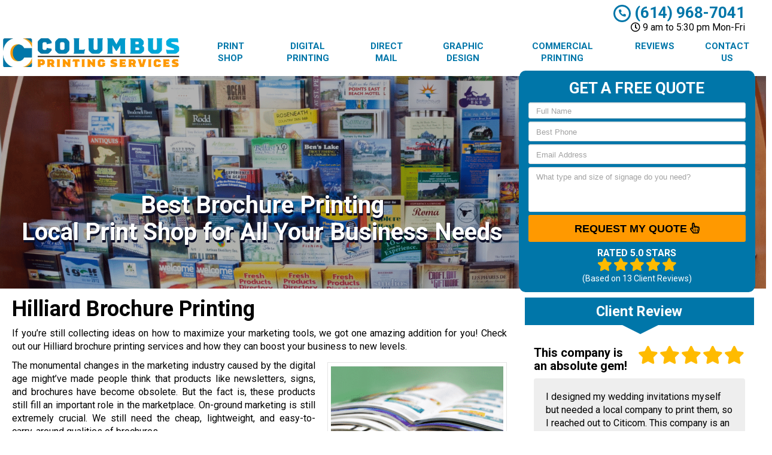

--- FILE ---
content_type: text/html; charset=UTF-8
request_url: https://www.columbusprintingservices.com/brochure-printing-hilliard-oh/
body_size: 19430
content:
<!DOCTYPE html>
<html lang="en">
	<head><meta http-equiv="Content-Type" content="text/html; charset=utf-8">
		<meta name="viewport" content="width=device-width, initial-scale=1">
        <meta http-equiv="x-dns-prefetch-control" content="off">
        <meta name="theme-color" content="#008000">
        <meta name="msapplication-navbutton-color" content="#008000">
        <meta name="apple-mobile-web-app-status-bar-style" content="#008000">
				
		<title>Best Brochure Printing Hilliard, OH | Custom Brochures Printer Near Me</title><link rel="preload" as="style" href="https://fonts.googleapis.com/css2?family=Roboto:ital,wght@0,100;0,300;0,400;0,500;0,700;0,900;1,100;1,300;1,400;1,500;1,700;1,900&#038;display=swap" /><link rel="stylesheet" href="https://fonts.googleapis.com/css2?family=Roboto:ital,wght@0,100;0,300;0,400;0,500;0,700;0,900;1,100;1,300;1,400;1,500;1,700;1,900&#038;display=swap" media="print" onload="this.media='all'" /><noscript><link rel="stylesheet" href="https://fonts.googleapis.com/css2?family=Roboto:ital,wght@0,100;0,300;0,400;0,500;0,700;0,900;1,100;1,300;1,400;1,500;1,700;1,900&#038;display=swap" /></noscript>
        <meta property="og:image" content="https://www.columbusprintingservices.com/wp-content/uploads/2013/09/cps-fallback.jpg" />
				<link rel="shortcut icon" href="https://www.columbusprintingservices.com/wp-content/uploads/2013/09/cps-favicon.png">
        		
				
		<meta name='robots' content='max-image-preview:large' />
<link rel='dns-prefetch' href='//cdnjs.cloudflare.com' />
<link href='https://fonts.gstatic.com' crossorigin rel='preconnect' />
<link rel='preload' as='style' onload="this.onload=null;this.rel='stylesheet'" id='formidable' href='https://www.columbusprintingservices.com/wp-content/plugins/formidable/css/formidableforms.css' type='text/css' media='all' /><style id='wp-emoji-styles-inline-css' type='text/css'>

	img.wp-smiley, img.emoji {
		display: inline !important;
		border: none !important;
		box-shadow: none !important;
		height: 1em !important;
		width: 1em !important;
		margin: 0 0.07em !important;
		vertical-align: -0.1em !important;
		background: none !important;
		padding: 0 !important;
	}
</style>
<link rel='preload' as='style' onload="this.onload=null;this.rel='stylesheet'" id='font-awesome' href='https://cdnjs.cloudflare.com/ajax/libs/font-awesome/5.11.2/css/all.min.css' type='text/css' media='all' /><link rel='preload' as='style' onload="this.onload=null;this.rel='stylesheet'" id='bootstrap' href='https://www.columbusprintingservices.com/wp-content/themes/mmwm_2025/css/bootstrap.min.css' type='text/css' media='all' /><link rel='preload' as='style' onload="this.onload=null;this.rel='stylesheet'" id='colorbox-css' href='https://www.columbusprintingservices.com/wp-content/themes/mmwm_2025/colorbox/colorbox.css' type='text/css' media='all' /><link rel='preload' as='style' onload="this.onload=null;this.rel='stylesheet'" id='ouibounce-css' href='https://www.columbusprintingservices.com/wp-content/themes/mmwm_2025/css/ouibounce.min.css' type='text/css' media='all' /><link rel='preload' as='style' onload="this.onload=null;this.rel='stylesheet'" id='theme-style' href='https://www.columbusprintingservices.com/wp-content/themes/mmwm_2025/style.css' type='text/css' media='all' /><script type="text/javascript" src="https://www.columbusprintingservices.com/wp-includes/js/jquery/jquery.min.js" id="jquery-core-js"></script>
<script type="text/javascript" src="https://www.columbusprintingservices.com/wp-includes/js/jquery/jquery-migrate.min.js" id="jquery-migrate-js"></script>
<link rel="https://api.w.org/" href="https://www.columbusprintingservices.com/wp-json/" /><link rel="alternate" type="application/json" href="https://www.columbusprintingservices.com/wp-json/wp/v2/pages/12323" /><link rel='shortlink' href='https://www.columbusprintingservices.com/?p=12323' />
<link rel="alternate" type="application/json+oembed" href="https://www.columbusprintingservices.com/wp-json/oembed/1.0/embed?url=https%3A%2F%2Fwww.columbusprintingservices.com%2Fbrochure-printing-hilliard-oh%2F" />
<link rel="alternate" type="text/xml+oembed" href="https://www.columbusprintingservices.com/wp-json/oembed/1.0/embed?url=https%3A%2F%2Fwww.columbusprintingservices.com%2Fbrochure-printing-hilliard-oh%2F&#038;format=xml" />
<!-- SEO meta tags powered by SmartCrawl https://wpmudev.com/project/smartcrawl-wordpress-seo/ -->
<link rel="canonical" href="https://www.columbusprintingservices.com/brochure-printing-hilliard-oh/" />
<meta name="description" content="If you need affordable, effective, and informative brochures for your business or other purposes, we can help you! Our Hilliard print company uses high-quality materials and provides expert Brochure Printing services at inexpensive rates! Call us now for a free consultation!" />
<!-- /SEO -->
<script>document.documentElement.className += " js";</script>
<!--[if lt IE 9]><script src="https://www.columbusprintingservices.com/wp-content/themes/mmwm_2025/js/html5shiv.js"></script><script src="https://www.columbusprintingservices.com/wp-content/themes/mmwm_2025/js/respond.min.js"></script><![endif]-->		<script type="text/javascript">
		  // Notice how this gets configured before we load Font Awesome
		  window.FontAwesomeConfig = { autoReplaceSvg: false }
		</script>
				<link rel="preconnect" href="https://fonts.gstatic.com">

		<link href="https://www.columbusprintingservices.com/wp-content/themes/mmwm_2025/theme01/style.css" rel="stylesheet" type="text/css" />
        <!--[if IE]>
            <link href="https://www.columbusprintingservices.com/wp-content/themes/mmwm_2025/theme01/ie.css" rel="stylesheet" type="text/css" />
        <![endif]--> 
<script defer src="https://www.columbusprintingservices.com/wp-content/themes/mmwm_2025/js/modernizr.custom.js"></script>
		<style>
          .page-id-12323 .exElements{margin: 300px 0px 2px 0px;}            p{
    text-align: justify !important;
}
  
.pagination>li>a, .pagination>li>span{
    color:#00b2e2 !important;
    background: !important;
    border-color:;
}

.pagination>.active>a, .pagination>.active>a:focus, .pagination>.active>a:hover, .pagination>.active>span, .pagination>.active>span:focus, .pagination>.active>span:hover, .pagination>li>a:hover, .pagination>li>span:hover{    
    color:#ffffff !important;
    background:#00b2e2 !important;
    border-color:#00b2e2;
}
            
            
            
          
		h1, h1 > a, h2, h2 > a, h3, h3 > a, h4, h4 > a, h5, h5 > a, h6, h6 > a, strong {color:#000000 !important}h3{font-size:18px !important}body, td, p, .home_content, .home_content p {color:#000000}main a {color: #000000 !important;}h2.phone_on_modal a:hover, article a:hover {color: #000000 !important;}main a:hover {color: #00b2e2 !important;}main .sidebar a {color: #000000 !important;}main .sidebar a:hover{color: #00b2e2 !important;}.modal-header, header, .top-mobile.visible-xs, h2.phone_on_modal, .modal-content {background-color: #ffffff;}header .container > .social-media > ul > li > a > i {background: #cccccc;}header .container .phone-address .address, .old_head .aggregate-rating strong {color: #000000 !important;}header .container .phone-address .phone, .header .container .phone-address .hctext {color: #000000;}.blocks .service_block strong, .blocks .service_block strong a, .service_block strong, .service_block strong a{color:#000000 !important}.featured-content .short-articles .blocks{border:#e2e2e2 solid 1px; border-top:solid 2px #000000 !important}.featured-content .short-articles .blocks.wt_image a.btn{color:#000000}.slider-bg{background:#0076a9 !important}header .container .phone-address .phone strong {color:#0076a9;}.forcefullwidth_wrapper_tp_banner, .feature-area.fa_full{display:block}.forcefullwidth_wrapper_tp_banner .defaultimg{background-size: cover !important;}.navbar, .sideMenu{background-image: -webkit-gradient(linear, left 0%, left 100%, from(#1a84b2), to(#006a98));background-image: -webkit-linear-gradient(top, #1a84b2, 0%, #006a98, 100%);background-image: -moz-linear-gradient(top, #1a84b2 0%, #006a98 100%);background-image: linear-gradient(to bottom, #1a84b2 0%, #006a98 100%);background-repeat: repeat-x;filter: progid:DXImageTransform.Microsoft.gradient(startColorstr='#1a84b2', endColorstr='#006a98', GradientType=0);}.navbar-brand:hover,.navbar-nav > li > a:hover,.navbar-brand:focus,.navbar-nav > li > a:focus, .navbar .navbar-nav > .active > a, .navbar .navbar-nav > li:hover > a {background: #0076a9;color:#FFF !important;}header.sticky{background:#ffffff; border-bottom: #005e87 solid 2px;}.item_toggler:hover{background: #002333;}.item_toggler, .sideMenu li a:hover, .sideMenu > li > a:hover,.sideMenu > li > a:focus, .sideMenu .active > a, .sideMenu > li:hover > a {background-image: -webkit-gradient(linear, left 0%, left 100%, from(#1a84b2), to(#006a98));background-image: -webkit-linear-gradient(top, #1a84b2, 0%, #006a98, 100%);background-image: -moz-linear-gradient(top, #1a84b2 0%, #006a98 100%);background-image: linear-gradient(to bottom, #1a84b2 0%, #006a98 100%);background-repeat: repeat-x;filter: progid:DXImageTransform.Microsoft.gradient(startColorstr='#1a84b2', endColorstr='#006a98', GradientType=0);}.dropdown.open a.dropdown-toggle,.dropdown-menu,.dropdown.open .dropdown-menu {background: #005e87 ;}.dropdown-menu > li > a:hover,.dropdown-menu > li > a:focus,.dropdown-menu > .active > a,.dropdown-menu > .active > a:hover,.dropdown-menu > .active > a:focus, .nav .open>a, .nav .open>a:focus, .nav .open>a:hover {background-color: #006a98 !important;}.feature-area {background-color: #ffffff; background-image:url() !important;}main {background-image:url() !important;}footer {background-image:url() !important;}.widget_text h2, .widget_nav_menu h2,.aggregate-rating,.lead-form .form, .frm_form_widget, .testimonial_widget h2, .modal-body, .gallery-caption, .srv_group_holder h3,.feature-area .lead-form .form:before,.feature-area .lead-form .form:after {background-color:#0076a9;border-color:#0076a9;}.sidebar .aggregate-rating h2:after, .sidebar .widget h2:after{border-top: 20px solid #0076a9}.nt_head .navbar-nav > li > a{
			        color:#0076a9 !important;
			    }.nav .active, .nav .active a, .nav .active a:hover, .nav .menu-item a:hover{
    background-color:#0076a9 important;
}h4.modal-title, .lead-form .form h2, .frm_form_widget h2, .lead-form .form p, .frm_form_widget p, .modal-title {color:#ffffff !important;}footer {border-top:solid 1px#000000;border-bottom:solid 1px#000000;}footer .footer-bottom {border-top:solid 1px#000000;}footer{background: #0076a9 !important;}footer h2, footer h2 a, footer h3, footer h3 a, footer h4, footer h5, footer h6, footer strong {color:#ffffff !important;}footer{color:#ffffff;}.license_details h4 {color:#ffffff !important;}footer a, footer .aggregate-rating a, footer .aggregate-rating a strong {color:#ffffff !important;}footer a:hover, footer .aggregate-rating a:hover {color:#cccccc !important;}footer .footer-bottom nav a {color:#000000 !important;}footer .footer-bottom nav a:hover {color:#000000 !important;}footer .footer-bottom {background-color:#ffffff;padding:5px 0 5px;margin-top:0px;margin-bottom:-30px;}footer .footer-bottom {color:#000000;}.stickyMenu{color:#ff9900}.stickyMenu:hover{color:#ff9900}article a.btn-primary{color:#000000 !important}.btn-primary{background:#ff9900}.btn-primary:hover{background:#ff9900 !important;opacity:0.9;color:#000000 !important}.frm_style_formidable-style.with_frm_style .frm_submit button, .frm_button_submit, .btn-primary, .btn-default.wrbtn, .stickyPhone, .stickyEmail {background:#ff9900; color:#000000 !important;}.frm_style_formidable-style.with_frm_style .frm_submit button:active, .frm_style_formidable-style.with_frm_style .frm_submit button:focus, .frm_style_formidable-style.with_frm_style .frm_submit button:active, .frm_style_formidable-style.with_frm_style .frm_submit button:hover, .frm_button_submit:hover, .btn-primary:hover, .btn-default.wrbtn:hover, .stickyPhone:hover, .stickyEmail:hover{background:#ff9900 !important; opacity:0.9; color:#000000 !important;}.frm_style_formidable-style.with_frm_style .frm_submit button:active, .frm_style_formidable-style.with_frm_style .frm_submit button:focus, .frm_style_formidable-style.with_frm_style .frm_submit button:active, .frm_style_formidable-style.with_frm_style .frm_submit button:hover, .frm_button_submit:hover, .btn-primary:hover, .btn-default.wrbtn:hover, .stickyPhone:hover, .stickyEmail:hover{background:#ff9900 !important; opacity:0.9; color:#000000 !important;}.topnt .phone a:hover{color:#00b2e2 !important}.frm_style_formidable-style.with_frm_style .frm_submit button, .btn-warning, .frm_submit input[type=submit].btn-warning, .frm_submit input[type=button].btn-warning, .srv_group_holder b, .ctaBtnCrawl, .btn-default.wrbtn{color:#000000 !important}.rev_slider .btn-primary, a.serv_button{background-image: -webkit-gradient(linear, left 0%, left 100%, from(#333333), to(#000000));background-image: -webkit-linear-gradient(top, #333333, 0%, #000000, 100%);background-image: -moz-linear-gradient(top, #333333 0%, #000000 100%);background-image: linear-gradient(to bottom, #333333 0%, #000000 100%);background-repeat: repeat-x;filter: progid:DXImageTransform.Microsoft.gradient(startColorstr='#333333', endColorstr='#000000', GradientType=0);border-color:#000000;}.rev_slider .btn-primary:hover, a.serv_button:hover{background-image: -webkit-gradient(linear, left 0%, left 100%, from(#1a1a1a), to(#000000));background-image: -webkit-linear-gradient(top, #1a1a1a, 0%, #000000, 100%);background-image: -moz-linear-gradient(top, #1a1a1a 0%, #000000 100%);background-image: linear-gradient(to bottom, #1a1a1a 0%, #000000 100%);background-repeat: repeat-x;filter: progid:DXImageTransform.Microsoft.gradient(startColorstr='#1a1a1a', endColorstr='#000000', GradientType=0);border-color:#333333;}.frm_style_formidable-style.with_frm_style .frm_submit button, .btn-warning, .frm_submit input[type=submit].btn-warning, .frm_submit input[type=button].btn-warning, .srv_group_holder b, .ctaBtnCrawl, .btn-default.wrbtn {background:#ff9900 !important}.frm_style_formidable-style.with_frm_style .frm_submit button:active, .frm_style_formidable-style.with_frm_style .frm_submit button:focus, .frm_style_formidable-style.with_frm_style .frm_submit button:active, .frm_style_formidable-style.with_frm_style .frm_submit button:hover, .frm_style_formidable-style.with_frm_style .frm_submit button:hover, .btn-warning:hover, .frm_submit input[type=submit].btn-warning:hover, .frm_submit input[type=button].btn-warning:hover, .srv_group_holder b:hover, .ctaBtnCrawl:hover, .btn-default.wrbtn:hover {background:#ff9900 !important; color:#000000 !important}.phone a, header .aggregate-rating h3, .phone h3{color:#0076a9 !important; text-decoration:none}.
				
				-address {margin-top:10px !important}.phone-address .phone {line-height:1.1 !important}.phone-address .address, .phone-address .hours {}.starburst, .starburst h3, .starburst a, .starburst h3 a {color:#ffffff !important}.starburst .svg-inline--fa{color:#b73b27}.frm_style_formidable-style.with_frm_style .frm_submit button:active, .frm_style_formidable-style.with_frm_style .frm_submit button:focus, .frm_style_formidable-style.with_frm_style .frm_submit button:active,.frm_style_formidable-style.with_frm_style .frm_submit button{background:#ff9900 !important}@media only screen and (min-width: 993px)  and (max-width: 1079px) {
    .nt_head .logo img {
        width: 75% !important;
        height: auto;
    }
}
@media only screen and (min-width: 768px)  and (max-width: 992px) {
    .nt_head .logo img {
        width: 60% !important;
        height: auto;
    }
        .nt_head .logo {
        display: inline-block !important;
        height: auto;
        padding-left: 0px !important;
    }
}

@media only screen and (min-width: 993px)  and (max-width: 1079px) {
    .nt_head .logo img {
        width: 75% !important;
        height: auto;
        padding-top: 5px !important;
        margin-left: -70px !important;
    }
}

@media only screen and (min-width: 993px) {
    .nt_head .logo img {
        height: auto !important;
        margin-top: 60px;
    }
}    .feature-area, main.rsactive {
        margin-top: 0px !important;
    } .defaultimg {
    background-size: cover !important;
}.home_content .btn-primary:hover{background: transparent !important}#next, #prev{color:#ffffff;} #next:hover, #prev:hover{color: !important;}.cycle-pager span{background:#ffffff;} .cycle-pager span.cycle-pager-active{background:;}.top-nav li a{color:#ffffff}.top-nav li a:hover{color: !important; }.testimonial_widget h2, .widget_nav_menu h2, .widget_text h2, .aggregate-rating h2, .aggregate-rating h2, .modal-title{color:#FFF !important; font-size:23.7px}.testimonial-text,.sidebar .aggregate-rating, .sidebar .aggregate-rating span, .sidebar .aggregate-rating h3, .sidebar .aggregate-rating strong, #next .fa, #prev .fa{color:#FFF !important;}.sidebar .aggregate-rating a{color:#FFF !important;}.new_head .btn-group>.btn:first-child:not(:last-child):not(.dropdown-toggle) {
    border-top-right-radius: 3px !important;
    border-bottom-right-radius: 3px !important;
    width:100%;
}
            @media only screen and (min-width:768px){
                .srv_group_holder img{
                width:100%;
                }
            }
            @media screen and (min-width: 992px) {
                .equal .navbar-nav>li {
                    display: flex !important;
                }
            }
            			
			.frm_form_widget p{color:#ffffff !important; }            	.testimonial_widget h2, .widget_nav_menu h2,.aggregate-rating h2,.aggregate-rating{color:#ffffff !important; }            
                        .phone-address .phone{color:#0076a9 !important}
            .phone-address .address{color: !important}
            .phone-address .hctext{color: !important}
            .phone-address .hours{color: !important}
            .sidebar ul.sub-menu {
    padding-left: 25px;
}
            .sub-menu .menu-item:last-child {
    border-bottom: none;
}
            .wrbtn{color: #ffffff !important; background:  !important}
			
     .widget_nav_menu h2, .testimonial_widget h2, .widget_text h2 {
    text-align: center;
    -webkit-box-shadow: inset 0 0 60px rgba(0,0,0,.25),0 0 rgba(0,0,0,.25);
    box-shadow: inset 0 0 60px rgba(0,0,0,.25),0 0 rgba(0,0,0,.25);
}
            
.sidebar a, .testimonial-text a, .widget_nav_menu a,.sidebar li:before, .testimonial_widget .cycle-slideshow article a, .blocks h2 a:hover {
    text-decoration: none;
    color:#000000;
}
 .sidebar a:hover, .testimonial-text a, .widget_nav_menu a:hover, .testimonial_widget .cycle-slideshow article a:hover, .sidebar li:hover:before{
      color:#ff9900;
 }
    .widget_nav_menu a:hover sidebar .menu-item:before{
                 color:#ff9900;
            }
.widget_nav_menu ul, .widget_text ul {
    padding: 0;
    list-style: none;
}
.widget ul li {
    padding: 7px 0px;
    border-bottom: 2px dotted #000000;
  
}   
                        .sidebar article.testimonial .testimonial-text{
                color: #000000 !important;
            }
                                    .sidebar article.testimonial .testimonial-text a{
                color: #000000 !important;
            }
                                    .sidebar article.testimonial .testimonial-text a:hover{
                color: #ff9900 !important;
            }
                        
            #ouibounce-modal .modal-title h3{color:#ffffff !important}.modal-body, .modal-footer, #ouibounce-modal .modal-footer p{
                        color:#ffffff !important
                    }.modal-header:before{
                        display:block;
                        content:"";
                        height:120px;
                        background: url(https://www.columbusprintingservices.com/wp-content/uploads/2013/09/cps-logo.webp) center center no-repeat !important;
                        -webkit-background-size: contain !important;
                        background-size: contain !important;
                        margin:0px auto !important;
                        width:100% !important;
                        max-width:300px;
                    }@media only screen and (min-width: 768px) {.short-articles .blocks{
                            min-height:130px !important;
                        }}            header .aggregate-rating, header .aggregate-rating a{
                color:#000000 !important;
            }
            /*.testimonial_widget .cycle-slideshow{
                min-height: 330px !important;
            }*/
        @media only screen and (min-width: 768px){
            /*header .logo, header .phone-address, header .social-media {
                height: 100px !important;
            }*/
        }
            
            @media screen and (max-width: 991px) {
                .navbar-nav li.menu-item-has-children{
                                    }
            }
            .te_full {
                        margin-bottom: 20px; 
                    }            @media only screen and (min-width: 768px){
                        }
		
.closeModalBtn span{background:#0076a9}#myModalGallery .close, #myModalGallery .close span{color:#ff9900 !important}
            @media only screen and (min-width: 768px){
                .segments .blocks {
                    min-height: 50px !important;
                }
            }
        
            @media only screen and (min-width: 768px){
                .segments .blocks {
                    min-height: 50px !important;
                }
            }
        
            @media only screen and (min-width: 768px){
                .segments .blocks {
                    min-height: 50px !important;
                }
            }
        .featured-content .te_full{display:none !important}    /*body {display:none; display: block \9 !important;}*/
    @media only screen and (min-width:768px){.trust-elements img{
        height:60px !important;
        width:auto !important;
    }

</style>
        
<!--[if IE 10]>
<style>
        html[data-useragent*='MSIE 10.0'] .nav>li>a, .navbar-nav>li>a{
            padding: 10px 10px !important;
            display:none !important;
        }
        html[data-useragent*='MSIE 10.0'] .navbar .navbar-nav{
            text-align:center;
        }
</style>
<![endif]-->
<!--[if IE 9]>
<style>
body {display:block !important}
.item{
width:16.66% !important;
height:200px;
vertical-align:top;
overflow:hidden;
border:#FFF solid 2px;
}
.item img{
  min-height: 100%;
  min-width: 100%;
    height:auto;
    padding:0px !important;
}
.nav>li>a, .navbar-nav>li>a{
    padding: 10px 10px !important;
}
.navbar-nav>li{
    float:none !important;
    display:inline-block !important;
}
.navbar .navbar-nav{
    text-align:center !important;
}
</style>
<![endif]-->
<!--[if IE 8]>
<style>
body {display:block !important}
.item{
width:16.66% !important;
vertical-align:top;
}
.item img{
}
.te_full .trust-elements img{
width:150px !important; height:auto;
}
.service_block{
width:100% !important;
}
.service_block b{
width:100% !important;
position:relative !important;
}
ul.nav{
text-align:center !important;
}
.logo img{
width:90% !important;
height:auto !important;
}
.view-gallery-btn{
display: none !important;
}
</style>
<![endif]-->
<style>
    .sidebar .testimonial_widget{
        display: inline-block !important;
    }   
    
    @media screen and (min-width: 768px) {
        .equal .navbar-nav>li{
            display:flex !important;
        }
    }
</style>         
<!--[if IE]> 
  <script defer src="https://oss.maxcdn.com/libs/html5shiv/3.7.0/html5shiv.js"></script>
  <script defer src="https://oss.maxcdn.com/libs/respond.js/1.4.2/respond.min.js"></script>
<![endif]-->
</head>
<body class="page-template-default page page-id-12323">
<!-- Modal -->
<div class="modal fade" id="myModal" tabindex="-1" role="dialog" aria-labelledby="myModalLabel">
  <div class="modal-dialog" role="document">
    <div class="modal-content">
      <div class="modal-header">
        <button type="button" class="close" data-dismiss="modal" aria-label="Close"><span aria-hidden="true">&times;</span></button>        
      </div>
              <h2 class="phone_on_modal hidden-xs"><br><i class="fas fa-phone-alt"></i> (614) 968-7041</h2>
        <h2 class="phone_on_modal visible-xs"><a class="btn btn-primary" href="tel:6149687041"><i class="fas fa-phone-alt"></i> <span class="hidden-xs"></span> (614) 968-7041</a></h2>
            <div class="modal-body">
        <h4 class="modal-title" id="myModalLabel">
          GET A FREE QUOTE</h4>
          Please select a valid form      </div>
    </div>
  </div>
</div>

<!-- Modal -->
<div class="modal fade" id="myModalGallery" tabindex="-1" role="dialog" aria-labelledby="myModalLabel">
  <div class="modal-dialog" role="document">
    <div class="modal-content"><button type="button" class="close" data-dismiss="modal" aria-label="Close"><span aria-hidden="true">&times;</span></button>    
      <div class="modal-body">
          <div class="preloader">
              <div class="preitems">
                    <i class="fa fa-spinner fa-spin fa-3x fa-fw"></i>
                    <span class="sr-only">Loading...</span>              
              </div>
          </div>
          <div style="width:100%; margin-left:auto; margin-right:auto" class="gallery gallery-columns-5 gallery-size-medium masonry">
        <div class="gallery_items">
            <div id="grid" data-columns>
              
          </div>
          </div>
          </div>
      </div>
    </div>
  </div>
    <div class="closeModalBtn"><span data-dismiss="modal"><i class="fa fa-times" aria-hidden="true"></i> Close Gallery</span></div>
</div>
        
         
			<div class="wrapper">
                			<header class="old_HD">

				<div class="custom">
			    

	<div class="aggregate-rating no_schema rhidden">
	<h3>Rated 5.0 stars</h3><a href="https://www.columbusprintingservices.com/reviews"><i class="fa fa-star"></i><i class="fa fa-star"></i><i class="fa fa-star"></i><i class="fa fa-star"></i><i class="fa fa-star"></i><span>(<u>Based on 13 reviews</u>)</span></a></div>				<div class="container">
                                        <div class="top">
                    	<div class="row">
                                                        <div class="stickyM"><span class="stickyMenu"><i class="fa fa-bars" aria-hidden="true"></i><small>MENU</small></span></div>
                                                                                                                
                            <div class="nt_head">
                                <div class="row">
                                    <div class="col-sm-3 col-md-3">
                                        <div class="logo"><a href="https://www.columbusprintingservices.com"><img width="200" height="200" alt="Hilliard Brochure Printing" src="https://www.columbusprintingservices.com/wp-content/uploads/2013/09/cps-logo.webp"/></a></div>
                                    </div>
                                    <div class="col-sm-9 col-md-9 topnt">
                                                                            <div class="container">
                                        <div class="col-sm-3 col-md-3 hidden-xs"></div>
                                        <div class="col-sm-3 col-md-3 hidden-xs"></div>
                                        <div class="col-sm-6 col-md-6 phone-address text-right">
                                            <span class="phone"><a href="tel:6149687041"><i class="fas fa-phone-alt"></i>  (614) 968-7041 <strong id="phone_number"> </strong></a></span>
                                                                                            </span>
                                            
                                            <!-- CUSTOM TEXT -->
                                                                                        <!-- CUSTOM TEXT -->


                                            <div class="btn-group">
    <!--<div class="addBtn"><a href="#" class="ctaBtnCrawl" data-toggle="modal" data-target="#myModal">
        </a>
    </div>-->
                                                <a href="tel:6149687041" class="btn btn-primary"><i class="fa fa-phone fa-fw"></i> Click to Call</a>
    <a href="#" class="btn mobcbtn btn-primary" data-toggle="modal" data-target="#myModal"><i class="fas fa-envelope"></i>
    Contact Us    </a>

                                                                                          </div><!--/.btn-group -->
                                            <span class="hours"><i class="far fa-clock"></i> 9 am to 5:30 pm Mon-Fri</span>                                        </div>
                                </div>
                                                                                                                    <!--<div class="addBtn"><a href="#" class="ctaBtnCrawl"  data-toggle="modal" data-target="#myModal"></a>
                                             
                                            </div>-->
                                        <nav class="navbar equal">
                                            <div class="container">                    
                                                <div class="navbar-header">
                                                    <span class="navbar-brand visible-xs visible-sm">Navigation</span>                        
                                                  <button type="button" class="navbar-toggle" data-toggle="collapse" data-target=".navbar-collapse">
                                                    <span class="icon-bar"></span>
                                                    <span class="icon-bar"></span>
                                                    <span class="icon-bar"></span>
                                                  </button>
                                                </div>
                                                <div class="navbar-collapse collapse">
                                                    <ul class="nav navbar-nav"><li id="menu-item-12822" class="menu-item menu-item-type-post_type menu-item-object-page menu-item-home menu-item-12822"><a title="Print Shop" href="https://www.columbusprintingservices.com/">Print Shop</a></li>
<li id="menu-item-12829" class="menu-item menu-item-type-custom menu-item-object-custom menu-item-12829"><a title="Digital Printing" href="https://www.columbusprintingservices.com/digital-printing/">Digital Printing</a></li>
<li id="menu-item-12830" class="menu-item menu-item-type-custom menu-item-object-custom menu-item-12830"><a title="Direct Mail" href="https://www.columbusprintingservices.com/direct-mail/">Direct Mail</a></li>
<li id="menu-item-12831" class="menu-item menu-item-type-custom menu-item-object-custom menu-item-12831"><a title="Graphic Design" href="https://www.columbusprintingservices.com/graphic-design/">Graphic Design</a></li>
<li id="menu-item-12832" class="menu-item menu-item-type-custom menu-item-object-custom menu-item-12832"><a title="Commercial Printing" href="https://www.columbusprintingservices.com/commercial-printing/">Commercial Printing</a></li>
<li id="menu-item-12833" class="menu-item menu-item-type-custom menu-item-object-custom menu-item-12833"><a title="Reviews" href="https://www.columbusprintingservices.com/reviews/">Reviews</a></li>
<li id="menu-item-12834" class="menu-item menu-item-type-custom menu-item-object-custom menu-item-12834"><a title="Contact Us" href="https://www.columbusprintingservices.com/contact-us/">Contact Us</a></li>
</ul>                                                </div><!--/.nav-collapse -->


                                            </div><!--/.container -->
                                        </nav>
                                                                            </div>
                                </div>
                            </div>
                                                    </div>
                    </div>
				</div><!--/.container -->
                                
				</div><!--/.custom -->
			</header>

<div class="sideMenu">
    <div class="smHead">
        <div class="smTitle">Site Navigation</div>
        <div class="smback"><i class="fas fa-arrow-left"></i></div>
    </div>    
    <ul class="nav navbar-nav"><li class="menu-item menu-item-type-post_type menu-item-object-page menu-item-home menu-item-12822"><a title="Print Shop" href="https://www.columbusprintingservices.com/">Print Shop</a></li>
<li class="menu-item menu-item-type-custom menu-item-object-custom menu-item-12829"><a title="Digital Printing" href="https://www.columbusprintingservices.com/digital-printing/">Digital Printing</a></li>
<li class="menu-item menu-item-type-custom menu-item-object-custom menu-item-12830"><a title="Direct Mail" href="https://www.columbusprintingservices.com/direct-mail/">Direct Mail</a></li>
<li class="menu-item menu-item-type-custom menu-item-object-custom menu-item-12831"><a title="Graphic Design" href="https://www.columbusprintingservices.com/graphic-design/">Graphic Design</a></li>
<li class="menu-item menu-item-type-custom menu-item-object-custom menu-item-12832"><a title="Commercial Printing" href="https://www.columbusprintingservices.com/commercial-printing/">Commercial Printing</a></li>
<li class="menu-item menu-item-type-custom menu-item-object-custom menu-item-12833"><a title="Reviews" href="https://www.columbusprintingservices.com/reviews/">Reviews</a></li>
<li class="menu-item menu-item-type-custom menu-item-object-custom menu-item-12834"><a title="Contact Us" href="https://www.columbusprintingservices.com/contact-us/">Contact Us</a></li>
</ul>    
    <div class="phone-address custom-text-center">
                                        <div class="btn-group">
<!--<div class="addBtn"><a href="#" class="ctaBtnCrawl" data-toggle="modal" data-target="#myModal">
</a>
</div>-->
                                            <a title"Call Now" href="tel:6149687041" class="btn btn-primary"><i class="fas fa-phone-alt"></i> (614) 968-7041 <strong id="phone_number"> </strong></a>
                                            <a title="Message Us" href="#" class="btn btn-primary" data-toggle="modal" data-target="#myModal"><i class="fas fa-envelope"></i>
Contact Us</a>
                                          
                                          <!---->
                                        </div><!--/.btn-group -->
                                </div>
</div>

	<div class="feature-area fa_full">
        <div class="spElements">
        <div class="container">
        <div class="row">
                        <div class="col-sm-8 col-md-8">
                <div class="exElements">
                    <h2>Best Brochure Printing<br /> Local Print Shop for All Your Business Needs</h2>
                </div>
                <div class="te_full">
    
    				
    
    					<div class="panel panel-default">
    
    						<div class="trust-elements panel-body">
    
    							
    
    							    
    						</div>
    
    					</div>
    
    				
    
    				</div>
                <div class="social-media text-center">

	<div class="aggregate-rating no_schema rhidden">
	<h3>Rated 5.0 stars</h3><a href="https://www.columbusprintingservices.com/reviews"><i class="fa fa-star"></i><i class="fa fa-star"></i><i class="fa fa-star"></i><i class="fa fa-star"></i><i class="fa fa-star"></i><span>(<u>Based on 13 reviews</u>)</span></a></div></div>
            </div>
                        <div class="col-sm-4 col-md-4">
                <div class="lead-form">

				<div class="form">

			  <h2>GET A FREE QUOTE</h2>
			  
              	
					<div class="frm_forms  with_frm_style frm_style_formidable-style" id="frm_form_18_container" >
<form enctype="multipart/form-data" method="post" class="frm-show-form  frm_js_validate  frm_pro_form " id="form_gsqkfb" >
<div class="frm_form_fields ">
<fieldset>

<div class="frm_fields_container">
<input type="hidden" name="frm_action" value="create" />
<input type="hidden" name="form_id" value="18" />
<input type="hidden" name="frm_hide_fields_18" id="frm_hide_fields_18" value="" />
<input type="hidden" name="form_key" value="gsqkfb" />
<input type="hidden" name="item_meta[0]" value="" />
<input type="hidden" id="frm_submit_entry_18" name="frm_submit_entry_18" value="691ea52012" /><input type="hidden" name="_wp_http_referer" value="/brochure-printing-hilliard-oh/" /><div id="frm_field_371_container" class="frm_form_field form-field  frm_required_field frm_none_container">
    <label for="field_1obw1k" class="frm_primary_label">Full Name
        <span class="frm_required">*</span>
    </label>
    <input type="text" id="field_1obw1k" name="item_meta[371]" value=""  placeholder="Full Name" data-reqmsg="Full Name cannot be blank." aria-required="true" data-invmsg="Full Name is invalid" aria-invalid="false"  />
    
    
</div>
<div id="frm_field_372_container" class="frm_form_field form-field  frm_required_field frm_none_container">
    <label for="field_435b57" class="frm_primary_label">Best Phone
        <span class="frm_required">*</span>
    </label>
    <input type="tel" id="field_435b57" name="item_meta[372]" value=""  placeholder="Best Phone" data-reqmsg="Best Phone cannot be blank." aria-required="true" data-invmsg="Best Phone is invalid" aria-invalid="false" pattern="((\+\d{1,3}(-|.| )?\(?\d\)?(-| |.)?\d{1,5})|(\(?\d{2,6}\)?))(-|.| )?(\d{3,4})(-|.| )?(\d{4})(( x| ext)\d{1,5}){0,1}$"  />
    
    
</div>
<div id="frm_field_373_container" class="frm_form_field form-field  frm_required_field frm_none_container">
    <label for="field_wa7dfv" class="frm_primary_label">Email Address
        <span class="frm_required">*</span>
    </label>
    <input type="email" id="field_wa7dfv" name="item_meta[373]" value=""  placeholder="Email Address" data-reqmsg="Email Address cannot be blank." aria-required="true" data-invmsg="Email Address is invalid" aria-invalid="false"  />
    
    
</div>
<div id="frm_field_374_container" class="frm_form_field form-field  frm_none_container">
    <label for="field_8zmxx4" class="frm_primary_label">Comments/Message
        <span class="frm_required"></span>
    </label>
    <textarea name="item_meta[374]" id="field_8zmxx4" rows="5"  placeholder="What type and size of signage do you need?" data-invmsg="Comments/Message is invalid" aria-invalid="false"  ></textarea>
    
    
</div>
<input type="hidden" name="item_meta[375]" id="field_jxbdx" value="http://www.columbusprintingservices.com/brochure-printing-hilliard-oh/"  data-frmval="http://www.columbusprintingservices.com/brochure-printing-hilliard-oh/"   />
<input type="hidden" name="item_meta[376]" id="field_referrer2" value=""     />
	<input type="hidden" name="item_key" value="" />
				<div class="frm__653e0ed6265a5">
				<label for="frm_email_18" >
					If you are human, leave this field blank.				</label>
				<input  id="frm_email_18" type="text" class="frm_verify" name="frm__653e0ed6265a5" value="" autocomplete="off"  />
			</div>
		<input name="frm_state" type="hidden" value="UXpgH/AZq0SFCxgQZYaCRRV8JbdSo7V8N+UaLrvqpjdrwG5KxjuAQqbOyPOZpwST" /><div class="frm_submit">

<button class="frm_button_submit frm_final_submit" type="submit"   formnovalidate="formnovalidate">Request My Quote <i class="far fa-hand-pointer"></i></button>

</div></div>
</fieldset>
</div>
<p style="display: none !important;" class="akismet-fields-container" data-prefix="ak_"><label>&#916;<textarea name="ak_hp_textarea" cols="45" rows="8" maxlength="100"></textarea></label><input type="hidden" id="ak_js_1" name="ak_js" value="159"/><script>document.getElementById( "ak_js_1" ).setAttribute( "value", ( new Date() ).getTime() );</script></p></form>
</div>

              	<div class="sidebar">
                    

	<div class="aggregate-rating">

		<h2>Columbus Printing Services</h2>

	<h3>RATED 5.0 STARS</h3><div><a href="https://www.columbusprintingservices.com/reviews"><i class="fa fa-star"></i><i class="fa fa-star"></i><i class="fa fa-star"></i><i class="fa fa-star"></i><i class="fa fa-star"></i><br/> (Based on <span>13</span> Client Reviews</strong>)</a></div></div>                    </div>
				</div><!--/.form -->

			</div>
            </div>     
                    </div>
        </div>
        <div class="sbgfull desktop" style="background:url(https://www.columbusprintingservices.com/wp-content/uploads/2013/09/Brochure-Printing-slider-cn.png)"></div><div class="sbgfull mobile" style="background:url(https://www.columbusprintingservices.com/wp-content/uploads/2013/09/Brochure-Printing-slider-cn.png)"></div>        </div>
	</div>
		<main>

    

	
	

		<div class="container bformcont loc_exist">

            
                        


                            
                            <div class="home_content">
            <div class="col-sm-8 col-md-8">		

			
		

				<article class="post-12323 page type-page status-publish hentry" id="post-12323">

					<!--<meta itemprop="itemreviewed" content="ColumbusPrintingServices.com">

					<meta itemprop="rating" content="">-->

					<h1 class="entry-title">Hilliard Brochure Printing</h1>

                        
                            
                        
                        <p style="text-align: justify">If you’re still collecting ideas on how to maximize your marketing tools, we got one amazing addition for you! Check out our Hilliard brochure printing services and how they can boost your business to new levels.</p>
<p style="text-align: justify"><img fetchpriority="high" decoding="async" class="size-full wp-image-6029 alignright" src="https://www.columbusprintingservices.com/wp-content/uploads/2021/08/brochures-binding-cn.png"  alt="Hilliard Brochure Printing brochures binding cn"  width="300" height="225" /></p>
<p style="text-align: justify"><span data-preserver-spaces="true">The monumental changes in the marketing industry caused by the digital age might’ve made people think that products like newsletters, signs, and brochures have become obsolete. But the fact is, these products still fill an important role in the marketplace. On-ground marketing is still extremely crucial. We still need the cheap, lightweight, and easy-to-carry-around qualities of brochures. </span></p>
<p style="text-align: justify"><span data-preserver-spaces="true">Columbus Printing Services is a leading printing company dedicated to helping businesses and people share their ideas and products with the world in the most effective ways possible. We have the tools, equipment, and training to produce any graphic product useful for marketing and promotional purposes, displaying important information like addresses, product offers, and contact details with impressive clarity and attractiveness.</span></p>
<p style="text-align: justify"><span data-preserver-spaces="true">Our goal is the same as yours: to build the best visual materials that can help improve not just your advertising but, ultimately, your bottom line. Tell us how we can help you, from designing brochures to developing marketing strategies in distributing them, and our experts will be there to help you out!</span></p>
<p style="text-align: justify"><strong><span data-preserver-spaces="true">Call Columbus Printing Services today at <a class="pfunc" href="tel:6149687041">(614) 968-7041</a> for your Free Consultation with a Hilliard Brochure Printing expert!</span></strong></p>
<h2 style="text-align: justify"><b>Top-Notch Brochures and Services</b></h2>
<p style="text-align: justify">Brochures are rarely a bad investment. They often bring amazing benefits to the advertising statistics and revenue of many businesses. They are very light and easy to pass around. They offer a quick yet comprehensive set of information that can be easily digested by people walking on the street or visiting your establishment. Indeed, brochures are a must for any business that wants to expand the effectiveness of its marketing department.</p>
<p style="text-align: justify">If you need more reasons why Columbus Printing Services is the best option for your brochure goals, these will get you going:</p>
<p style="text-align: justify"><strong>Open to All Businesses and Organizations</strong></p>
<p style="text-align: justify"><img decoding="async" class="alignright size-medium wp-image-4973" src="https://denverprintingservices.net/wp-content/uploads/2021/03/pexels-c-technical-6565761-200x300.jpg"  alt="Hilliard Brochure Printing pexels c technical 6565761 200x300"  width="200" height="300" /></p>
<p style="text-align: justify">Brochures are marketing materials that are effective for any kind of business that uses them. Regardless of the kind of company you run or cause you advocate for, Columbus Printing Services will not just welcome you. We will also make sure that we help you create the best brochures and other products that will be perfect for your unique needs.</p>
<p style="text-align: justify">Whether you are a startup that needs amazing products for a limited budget or a long-time player in your industry that needs an incredible product to set you apart from your competition, we got your back.</p>
<p style="text-align: justify"><strong>Wide Range of Options</strong></p>
<p style="text-align: justify">Brochures are effective products. But they can also be very simple. With Columbus Printing Services, you can get access to a wide variety of customization options that can make your specific brochure design effectively unique, expressing your brand in the special way that only you deserve. We have the full range of tools and equipment to produce any customized marketing product that you want with a quality that will definitely impress you.</p>
<p style="text-align: justify"><strong>Great Customization Control</strong></p>
<p style="text-align: justify">One of the main priorities of our company is to make sure that all our clients leave our facilities with a smile on their faces. We make sure that all of them are fully satisfied with our work. And we do this by including them throughout the process of designing and manufacturing. We make sure to provide a mockup or a blueprint of the products before we begin producing them. If there are any changes that they want to make to their product, we will do them accordingly.</p>
<p style="text-align: justify">
            <div class="qholder">
                <button style="margin-left: auto !important; margin-right: auto !important; display: block;" class="btn btn-primary btn-lg" type="button" data-toggle="modal" data-target="#myModal"><img  alt="Hilliard Brochure Printing freequote" decoding="async" src="https://www.columbusprintingservices.com/wp-content/themes/mmwm_2025/images/freequote.webp"></button>
            </div>
        </p>
<h2 style="text-align: justify"><b>Full-Service Printing Company</b></h2>
<p style="text-align: justify">High-quality Hilliard brochure printing services are not the only thing that we offer at Columbus Printing Services. From classic marketing tools like banners, calling cards, and signs to more specialized products like branded shirts and embroidered logos on caps, we can provide all these to you at the best quality for the best prices available in the market!</p>
<p style="text-align: justify"><img decoding="async" class="alignright size-full wp-image-6018" src="https://www.columbusprintingservices.com/wp-content/uploads/2021/08/Printing-machine-cn.png"  alt="Hilliard Brochure Printing Printing machine cn"  width="300" height="225" /></p>
<p style="text-align: justify">Regardless of the product that you need from the graphics industry, we are here to provide you with the best ones that you can get!</p>
<p style="text-align: justify">Some of the most commonly requested products include the following:</p>
<p style="text-align: justify">1. Full-color or black-and-white Printing<br />
2. Graphic design<br />
3. Digital Printing<br />
4. Mailing services<br />
5. Business cards<br />
6. Flyers<br />
7. Letterheads and envelopes<br />
8. Banners<br />
9. Forms<br />
10. Calendar<br />
11. Postcards<br />
12. Notepads<br />
12. Posters<br />
13. Embroidery</p>
<p style="text-align: justify">All clients have different budget levels. So don’t worry if you think that your budget may be too limited (or too grand) to work with us. You also don’t need to worry about scheduling. With a team of highly trained signage and printing experts, we can do even bulk projects with efficiency enough to finish according to your deadline while retaining the budget and quality.</p>
<p style="text-align: justify">
            <div class="qholder">
                <button style="margin-left: auto !important; margin-right: auto !important; display: block;" class="btn btn-primary btn-lg" type="button" data-toggle="modal" data-target="#myModal"><img  alt="Hilliard Brochure Printing freequote" decoding="async" src="https://www.columbusprintingservices.com/wp-content/themes/mmwm_2025/images/freequote.webp"></button>
            </div>
        </p>
<h2 style="text-align: justify"><b>Let’s Talk &#8211; Free Consultation</b></h2>
<p style="text-align: justify"><a href="https://www.columbusprintingservices.com/wp-content/uploads/2013/09/columbus-printing-logo.png"><img loading="lazy" decoding="async" class="size-medium wp-image-12098 alignright" src="https://www.columbusprintingservices.com/wp-content/uploads/2013/09/cps-logo.webp"  alt="Hilliard Brochure Printing cps logo"  width="300" height="196" /></a></p>
<p style="text-align: justify"><span data-preserver-spaces="true">If you think that quality brochures, banners, or any marketing product can only be obtained with a considerable budget, then we’ve got a surprise for you! Our Hilliard, OH print company is here to offer elite-quality and industry-standard brochure printing no matter what kind of business you run or whatever budget you have. And this extends to any product that we offer.</span></p>
<p style="text-align: justify"><span data-preserver-spaces="true">We guarantee that any product you need from the graphics and printing industry can be designed and produced at Columbus Printing Services. All we need from you is to provide the details of your order, and our experts will be ready to work on them in no time!</span></p>
<p style="text-align: justify"><strong><span data-preserver-spaces="true">Call Columbus Printing Services today at <a class="pfunc" href="tel:6149687041">(614) 968-7041</a> for your Free Consultation with a Hilliard Brochure Printing expert!</span></strong></p>

		

				</article>

		

			
		

			
			

			</div>

            <div class="col-sm-4 col-md-4">

                <div class="sidebar">

                <div id="testimonial_widget-7" class="widget testimonial_widget"><h2>Client Review</h2><article class="testimonial"><div class="titled"><div class="agrating"><i class="fa fa-star"></i><i class="fa fa-star"></i><i class="fa fa-star"></i><i class="fa fa-star"></i><i class="fa fa-star"></i></div><h3>This company is an absolute gem!</h3></div><div class="testimonial-text">I designed my wedding invitations myself but needed a local company to print them, so I reached out to Citicom.  This company is an absolute gem!  Quick, responsive, friendly, and ... <a href="https://www.columbusprintingservices.com/reviews">read more</a></div><h4>- Katherine Berman</h4></article></div>

<div class="aggregate-rating">

<h2>We Accept:</h2>

<div class="cc_logos"><i title="Cash" class="far fa-money-bill-alt" aria-hidden="true"></i><i title="Checks Accepted" class="fas fa-money-check"></i><i title="Debit Card" class="far fa-credit-card" aria-hidden="true"></i><i title="VISA" class="fab fa-cc-visa"></i><i title="Mastercard" class="fab fa-cc-mastercard" aria-hidden="true"></i><i title="Discover" class="fab fa-cc-discover" aria-hidden="true"></i><i title="American Express" class="fab fa-cc-amex" aria-hidden="true"></i></div>

</div>

  <div id="nav_menu-2" class="widget widget_nav_menu"><h2>Other Services</h2><div class="menu-services-menu-container"><ul id="menu-services-menu" class="menu"><li id="menu-item-12835" class="menu-item menu-item-type-custom menu-item-object-custom menu-item-12835"><a href="https://www.columbusprintingservices.com/banner-printing/">Banner Printing</a></li>
<li id="menu-item-12836" class="menu-item menu-item-type-custom menu-item-object-custom menu-item-12836"><a href="https://www.columbusprintingservices.com/binding-services/">Booklets &#038; Binding</a></li>
<li id="menu-item-12837" class="menu-item menu-item-type-custom menu-item-object-custom menu-item-12837"><a href="https://www.columbusprintingservices.com/brochure-printing/">Brochure Printing</a></li>
<li id="menu-item-12838" class="menu-item menu-item-type-custom menu-item-object-custom menu-item-12838"><a href="https://www.columbusprintingservices.com/business-card-printing/">Business Card Printing</a></li>
<li id="menu-item-12839" class="menu-item menu-item-type-custom menu-item-object-custom menu-item-12839"><a href="https://www.columbusprintingservices.com/commercial-printing/">Commercial Printing</a></li>
<li id="menu-item-12840" class="menu-item menu-item-type-custom menu-item-object-custom menu-item-12840"><a href="https://www.columbusprintingservices.com/coroplast-signs/">Coroplast Signs</a></li>
<li id="menu-item-12841" class="menu-item menu-item-type-custom menu-item-object-custom menu-item-12841"><a href="https://www.columbusprintingservices.com/digital-printing/">Digital Printing</a></li>
<li id="menu-item-12842" class="menu-item menu-item-type-custom menu-item-object-custom menu-item-12842"><a href="https://www.columbusprintingservices.com/direct-mail/">Direct Mail</a></li>
<li id="menu-item-12843" class="menu-item menu-item-type-custom menu-item-object-custom menu-item-12843"><a href="https://www.columbusprintingservices.com/graphic-design/">Graphic Design</a></li>
<li id="menu-item-12844" class="menu-item menu-item-type-custom menu-item-object-custom menu-item-12844"><a href="https://www.columbusprintingservices.com/large-format-printing/">Large Format Printing</a></li>
<li id="menu-item-12845" class="menu-item menu-item-type-custom menu-item-object-custom menu-item-12845"><a href="https://www.columbusprintingservices.com/postcard-printing/">Postcard Printing</a></li>
<li id="menu-item-12846" class="menu-item menu-item-type-custom menu-item-object-custom menu-item-12846"><a href="https://www.columbusprintingservices.com/poster-printing/">Poster Printing</a></li>
<li id="menu-item-12847" class="menu-item menu-item-type-custom menu-item-object-custom menu-item-12847"><a href="https://www.columbusprintingservices.com/yard-signs/">Yard Signs</a></li>
</ul></div></div>                <div class="hidden-xs">
                                    </div>
                </div>

            </div>

            </div>        

                        
            
                        <div class="sidebar col-sm-12 col-md-12 visible-xs">
                           </div>
        
			
		

		</main>

		
</div></div>
		<footer>

			

			<div class="container">

				

				<div class="row">

				<div itemscope itemtype="http://schema.org/LocalBusiness">
                    <link itemprop="additionalProperty" href="https://en.wikipedia.org/wiki/printing"/>
                    <link itemprop="additionalType" href="https://www.columbusprintingservices.com/wp-content/uploads/2013/09/cps-logo.webp"/>
					
					<div class="col-sm-3 col-md-3 col-height col-middle">

                    	
                    	<div class="logo">

						<a href="https://www.columbusprintingservices.com" title="Columbus Printing Services"><img title="Columbus Printing Services" src="https://www.columbusprintingservices.com/wp-content/uploads/2013/09/cps-footer.webp" alt="Hilliard Brochure Printing" width="" height=""/></a>

                        </div>

                    
                    </div><!--/.logo -->                    

                    <div class="col-sm-3 col-md-3 col-height col-middle">
<!-- 
###
address information starts here 
###
-->
						<div class="location">

							<div class="address">

								                                <!-- RICH SNIPPER FOR MAIN ADDRESS -->
                                <div class="mAddress hidden">
								<strong itemprop="name">Columbus Printing Services</strong><br />                                
								<div class="main_address" itemprop="address" itemscope itemtype="http://schema.org/PostalAddress">
								<span itemprop="streetAddress" class="streetAddress sa1"><i class="fas fa-map-marker-alt"></i> </span>                                 
								                                <br><span class="spacer"></span>								<i class="fas fa-map-marker-alt xmarker"></i><span class="addressLocality"><meta itemprop="addressLocality" content="Columbus">Columbus,</span> <span itemprop="addressRegion">OH</span> <span class="postalCode" itemprop="postalCode">43219</span><br /><meta itemprop="addressCountry" content="USA">                                </div>

                                                                <i class="fas fa-phone-alt"></i> <a href="tel:6149687041"><span itemprop="telephone">(614) 968-7041</span></a><br />								
								<!--<i class="fa fa-envelope"></i> Email: <a href="mailto:"><meta itemprop="email" content=""></a><br />-->
                                <!-- Microdata Local Business -->

								                                <i class="far fa-clock"></i> <meta itemprop="openingHours" content="Mo, Tu, We, Th, Fr 09:00-17:30">9 am to 5:30 pm Mon-Fri<meta itemprop="url" content="https://www.columbusprintingservices.com"><meta itemprop="logo" content="https://www.columbusprintingservices.com/wp-content/uploads/2013/09/cps-logo.webp"><meta itemprop="image" content="https://www.columbusprintingservices.com/wp-content/uploads/2013/09/cps-fallback.jpg"><meta itemprop="priceRange" content="$">                                <meta itemprop="paymentAccepted" content="Cash, Check, Debit Card and Credit Card	">
                                
																
                            </div>
                                <!-- RICH SNIPPER FOR MAIN ADDRESS -->
                                <div class="mAddress">
								<h3>Columbus Printing Services</h3>
                                <!--<meta itemprop="name" content="Columbus Printing Services">-->                                
								 <!--<strong></strong>-->                                 
								<div class="main_address">
								<span class="streetAddress sa1"><i class="fas fa-map-marker-alt"></i> </span>                                 
								                                								<i class="fas fa-map-marker-alt xmarker"></i><span class="addressLocality">Columbus,</span> <span>OH</span> <span class="postalCode">43219</span><br />                                </div>

                                                                <i class="fas fa-phone-alt"></i> <a href="tel:6149687041"><span>(614) 968-7041</span></a><br />								
								<!--<i class="fa fa-envelope"></i> Email: <a href="mailto:"><meta itemprop="email" content=""></a><br />-->
                                <!-- Microdata Local Business -->

								                                <i class="far fa-clock"></i> 9 am to 5:30 pm Mon-Fri<div class="dwdSpacer"></div><!-- 
###
address information end here 
###
-->
                                <!--<meta itemprop="paymentAccepted" content="Cash, Check, Debit Card and Credit Card	">-->
								
                            </div>

                          		
							

                                

                                

                                

                                

                                

                                

							</div>

            

						</div>

					</div>

                    <div class="col-sm-3 col-md-3 col-height col-middle">
                        <div class="leftIndent">
                            <h3>QUICK LINKS</h3>
                            <nav class="menu-footer-menu-container"><ul id="menu-footer-menu" class="menu"><li><a href="https://www.columbusprintingservices.com/" title="Print Shop">Print Shop</a></li><li><a href="https://www.columbusprintingservices.com/privacy-policy/" title="Privacy Policy">Privacy Policy</a></li><li><a href="https://www.columbusprintingservices.com/terms-of-service/" title="Terms of Service">Terms of Service</a></li><li><a href="https://www.columbusprintingservices.com/contact-us/" title="Contact Us">Contact Us</a></li></ul></nav>					
                                                                                    <div class="loc_serve_container">              
                                    <h3><a data-toggle="collapse" href="#multiCollapseExample1" role="button" aria-expanded="false" aria-controls="multiCollapseExample1">Locations Served <i class="fa fa-caret-down"></i><i class="fa fa-caret-up"></i></a></h3> 
                            </div>
                                                                                </div>
                    </div>
                    <div class="col-sm-3 col-md-3 col-height col-middle"><div class="social-media text-center">

	<div class="aggregate-rating">

	<h3>RATED 5.0 STARS</h3><div itemprop="aggregateRating" itemscope itemtype="http://schema.org/AggregateRating"><meta itemprop="ratingValue"  content="5"><a href="https://www.columbusprintingservices.com/reviews"><i class="fa fa-star"></i><i class="fa fa-star"></i><i class="fa fa-star"></i><i class="fa fa-star"></i><i class="fa fa-star"></i><br/> (Based on <span itemprop="reviewCount">13</span> Client Reviews)</a></div></div></div>
                    
						<div class="social-media">

                            
                            <ul class="cc_icons">

                                <li><i title="VISA" class="fab fa-cc-visa" aria-hidden="true"></i></li>

                                <li><i title="Mastercard" class="fab fa-cc-mastercard" aria-hidden="true"></i></li>

                                <li><i title="Discover" class="fab fa-cc-discover" aria-hidden="true"></i></li>

                                <li><i title="American Express" class="fab fa-cc-amex" aria-hidden="true"></i></li>

                            </ul>

                            
							<!--<ul>

								<li><a href="#" target="_blank"  rel="nofollow" title="Facebook"><i class="fa fa-facebook fa-fw"></i></a></li>
								<li><a href="#" target="_blank"  rel="nofollow" title="twitter"><i class="fa fa-twitter fa-fw"></i></a></li>
								<li><a href="#" target="_blank"  rel="nofollow" title="Youtube"><i class="fa fa-youtube fa-fw"></i></a></li>
								<li><a href="#" target="_blank"  rel="nofollow" title="Linkedin"><i class="fa fa-linkedin fa-fw"></i></a></li>
								<li class="avvo_url"><a href="#" target="_blank"  rel="nofollow" title="Avvo"><img src="https://www.columbusprintingservices.com/wp-content/themes/mmwm_2025/images/avvo_logo.png" alt="Avvo Icon" width="56" height="15"></a></li>
							</ul>-->

						</div>
                    </div>

					
                    

					
					
					
					
				</div>				

				</div>				

				

			</div>
            <div class="loc_serve_container">
            <div class="container">
			<div class="collapse multi-collapse" id="multiCollapseExample1">
                        <div class="row">
                        <div class="col-sm-3 col-md-3">
                            <div class="widget">
                                <div class="menu"><ul>
<li class="page_item page-item-12260"><a href="https://www.columbusprintingservices.com/banner-printing-blacklick-oh/">Blacklick Banner Printing</a></li>
<li class="page_item page-item-12286"><a href="https://www.columbusprintingservices.com/blacklick-booklet-binding-services/">Blacklick Booklet &amp; Binding Services</a></li>
<li class="page_item page-item-12311"><a href="https://www.columbusprintingservices.com/brochure-printing-blacklick-oh/">Blacklick Brochure Printing</a></li>
<li class="page_item page-item-12336"><a href="https://www.columbusprintingservices.com/business-card-printing-blacklick-oh/">Blacklick Business Card Printing</a></li>
<li class="page_item page-item-12361"><a href="https://www.columbusprintingservices.com/commercial-printing-blacklick-oh/">Blacklick Commercial Printing</a></li>
<li class="page_item page-item-12386"><a href="https://www.columbusprintingservices.com/coroplast-signs-blacklick-oh/">Blacklick Coroplast Signs</a></li>
<li class="page_item page-item-12411"><a href="https://www.columbusprintingservices.com/digital-printing-blacklick-oh/">Blacklick Digital Printing</a></li>
<li class="page_item page-item-12436"><a href="https://www.columbusprintingservices.com/direct-mail-blacklick-oh/">Blacklick Direct Mail</a></li>
<li class="page_item page-item-12461"><a href="https://www.columbusprintingservices.com/graphic-design-blacklick-oh/">Blacklick Graphic Design</a></li>
<li class="page_item page-item-12486"><a href="https://www.columbusprintingservices.com/large-format-printing-blacklick-oh/">Blacklick Large Format Printing</a></li>
<li class="page_item page-item-12511"><a href="https://www.columbusprintingservices.com/postcard-printing-blacklick-oh/">Blacklick Postcard Printing</a></li>
<li class="page_item page-item-12536"><a href="https://www.columbusprintingservices.com/poster-printing-blacklick-oh/">Blacklick Poster Printing</a></li>
<li class="page_item page-item-12586"><a href="https://www.columbusprintingservices.com/blacklick-oh/">Blacklick Print Shop</a></li>
<li class="page_item page-item-12561"><a href="https://www.columbusprintingservices.com/yard-signs-blacklick-oh/">Blacklick Yard Signs</a></li>
<li class="page_item page-item-12262"><a href="https://www.columbusprintingservices.com/banner-printing-brice-oh/">Brice Banner Printing</a></li>
<li class="page_item page-item-12288"><a href="https://www.columbusprintingservices.com/brice-booklet-binding-services/">Brice Booklet &amp; Binding Services</a></li>
<li class="page_item page-item-12313"><a href="https://www.columbusprintingservices.com/brochure-printing-brice-oh/">Brice Brochure Printing</a></li>
<li class="page_item page-item-12338"><a href="https://www.columbusprintingservices.com/business-card-printing-brice-oh/">Brice Business Card Printing</a></li>
<li class="page_item page-item-12363"><a href="https://www.columbusprintingservices.com/commercial-printing-brice-oh/">Brice Commercial Printing</a></li>
<li class="page_item page-item-12388"><a href="https://www.columbusprintingservices.com/coroplast-signs-brice-oh/">Brice Coroplast Signs</a></li>
<li class="page_item page-item-12413"><a href="https://www.columbusprintingservices.com/digital-printing-brice-oh/">Brice Digital Printing</a></li>
<li class="page_item page-item-12438"><a href="https://www.columbusprintingservices.com/direct-mail-brice-oh/">Brice Direct Mail</a></li>
<li class="page_item page-item-12463"><a href="https://www.columbusprintingservices.com/graphic-design-brice-oh/">Brice Graphic Design</a></li>
<li class="page_item page-item-12488"><a href="https://www.columbusprintingservices.com/large-format-printing-brice-oh/">Brice Large Format Printing</a></li>
<li class="page_item page-item-12513"><a href="https://www.columbusprintingservices.com/postcard-printing-brice-oh/">Brice Postcard Printing</a></li>
<li class="page_item page-item-12538"><a href="https://www.columbusprintingservices.com/poster-printing-brice-oh/">Brice Poster Printing</a></li>
<li class="page_item page-item-12588"><a href="https://www.columbusprintingservices.com/brice-oh/">Brice Print Shop</a></li>
<li class="page_item page-item-12563"><a href="https://www.columbusprintingservices.com/yard-signs-brice-oh/">Brice Yard Signs</a></li>
<li class="page_item page-item-12264"><a href="https://www.columbusprintingservices.com/banner-printing-dublin-oh/">Dublin Banner Printing</a></li>
<li class="page_item page-item-12290"><a href="https://www.columbusprintingservices.com/dublin-booklet-binding-services/">Dublin Booklet &amp; Binding Services</a></li>
<li class="page_item page-item-12315"><a href="https://www.columbusprintingservices.com/brochure-printing-dublin-oh/">Dublin Brochure Printing</a></li>
<li class="page_item page-item-12340"><a href="https://www.columbusprintingservices.com/business-card-printing-dublin-oh/">Dublin Business Card Printing</a></li>
<li class="page_item page-item-12365"><a href="https://www.columbusprintingservices.com/commercial-printing-dublin-oh/">Dublin Commercial Printing</a></li>
<li class="page_item page-item-12390"><a href="https://www.columbusprintingservices.com/coroplast-signs-dublin-oh/">Dublin Coroplast Signs</a></li>
<li class="page_item page-item-12415"><a href="https://www.columbusprintingservices.com/digital-printing-dublin-oh/">Dublin Digital Printing</a></li>
<li class="page_item page-item-12440"><a href="https://www.columbusprintingservices.com/direct-mail-dublin-oh/">Dublin Direct Mail</a></li>
<li class="page_item page-item-12465"><a href="https://www.columbusprintingservices.com/graphic-design-dublin-oh/">Dublin Graphic Design</a></li>
<li class="page_item page-item-12490"><a href="https://www.columbusprintingservices.com/large-format-printing-dublin-oh/">Dublin Large Format Printing</a></li>
<li class="page_item page-item-12515"><a href="https://www.columbusprintingservices.com/postcard-printing-dublin-oh/">Dublin Postcard Printing</a></li>
<li class="page_item page-item-12540"><a href="https://www.columbusprintingservices.com/poster-printing-dublin-oh/">Dublin Poster Printing</a></li>
<li class="page_item page-item-12590"><a href="https://www.columbusprintingservices.com/dublin-oh/">Dublin Print Shop</a></li>
<li class="page_item page-item-12565"><a href="https://www.columbusprintingservices.com/yard-signs-dublin-oh/">Dublin Yard Signs</a></li>
<li class="page_item page-item-12266"><a href="https://www.columbusprintingservices.com/banner-printing-galloway-oh/">Galloway Banner Printing</a></li>
<li class="page_item page-item-12292"><a href="https://www.columbusprintingservices.com/galloway-booklet-binding-services/">Galloway Booklet &amp; Binding Services</a></li>
<li class="page_item page-item-12317"><a href="https://www.columbusprintingservices.com/brochure-printing-galloway-oh/">Galloway Brochure Printing</a></li>
<li class="page_item page-item-12342"><a href="https://www.columbusprintingservices.com/business-card-printing-galloway-oh/">Galloway Business Card Printing</a></li>
<li class="page_item page-item-12367"><a href="https://www.columbusprintingservices.com/commercial-printing-galloway-oh/">Galloway Commercial Printing</a></li>
<li class="page_item page-item-12392"><a href="https://www.columbusprintingservices.com/coroplast-signs-galloway-oh/">Galloway Coroplast Signs</a></li>
<li class="page_item page-item-12417"><a href="https://www.columbusprintingservices.com/digital-printing-galloway-oh/">Galloway Digital Printing</a></li>
<li class="page_item page-item-12442"><a href="https://www.columbusprintingservices.com/direct-mail-galloway-oh/">Galloway Direct Mail</a></li>
<li class="page_item page-item-12467"><a href="https://www.columbusprintingservices.com/graphic-design-galloway-oh/">Galloway Graphic Design</a></li>
<li class="page_item page-item-12492"><a href="https://www.columbusprintingservices.com/large-format-printing-galloway-oh/">Galloway Large Format Printing</a></li>
<li class="page_item page-item-12517"><a href="https://www.columbusprintingservices.com/postcard-printing-galloway-oh/">Galloway Postcard Printing</a></li>
<li class="page_item page-item-12542"><a href="https://www.columbusprintingservices.com/poster-printing-galloway-oh/">Galloway Poster Printing</a></li>
<li class="page_item page-item-12592"><a href="https://www.columbusprintingservices.com/galloway-oh/">Galloway Print Shop</a></li>
<li class="page_item page-item-12567"><a href="https://www.columbusprintingservices.com/yard-signs-galloway-oh/">Galloway Yard Signs</a></li>
<li class="page_item page-item-12268"><a href="https://www.columbusprintingservices.com/banner-printing-grove-city-oh/">Grove City Banner Printing</a></li>
<li class="page_item page-item-12294"><a href="https://www.columbusprintingservices.com/grove-city-booklet-binding-services/">Grove City Booklet &amp; Binding Services</a></li>
<li class="page_item page-item-12319"><a href="https://www.columbusprintingservices.com/brochure-printing-grove-city-oh/">Grove City Brochure Printing</a></li>
<li class="page_item page-item-12344"><a href="https://www.columbusprintingservices.com/business-card-printing-grove-city-oh/">Grove City Business Card Printing</a></li>
<li class="page_item page-item-12369"><a href="https://www.columbusprintingservices.com/commercial-printing-grove-city-oh/">Grove City Commercial Printing</a></li>
<li class="page_item page-item-12394"><a href="https://www.columbusprintingservices.com/coroplast-signs-grove-city-oh/">Grove City Coroplast Signs</a></li>
<li class="page_item page-item-12419"><a href="https://www.columbusprintingservices.com/digital-printing-grove-city-oh/">Grove City Digital Printing</a></li>
<li class="page_item page-item-12444"><a href="https://www.columbusprintingservices.com/direct-mail-grove-city-oh/">Grove City Direct Mail</a></li>
<li class="page_item page-item-12469"><a href="https://www.columbusprintingservices.com/graphic-design-grove-city-oh/">Grove City Graphic Design</a></li>
<li class="page_item page-item-12494"><a href="https://www.columbusprintingservices.com/large-format-printing-grove-city-oh/">Grove City Large Format Printing</a></li>
<li class="page_item page-item-12519"><a href="https://www.columbusprintingservices.com/postcard-printing-grove-city-oh/">Grove City Postcard Printing</a></li>
<li class="page_item page-item-12544"><a href="https://www.columbusprintingservices.com/poster-printing-grove-city-oh/">Grove City Poster Printing</a></li>
<li class="page_item page-item-12594"><a href="https://www.columbusprintingservices.com/grove-city-oh/">Grove City Print Shop</a></li>
<li class="page_item page-item-12569"><a href="https://www.columbusprintingservices.com/yard-signs-grove-city-oh/">Grove City Yard Signs</a></li>
<li class="page_item page-item-12270"><a href="https://www.columbusprintingservices.com/banner-printing-groveport-oh/">Groveport Banner Printing</a></li>
<li class="page_item page-item-12296"><a href="https://www.columbusprintingservices.com/groveport-booklet-binding-services/">Groveport Booklet &amp; Binding Services</a></li>
<li class="page_item page-item-12321"><a href="https://www.columbusprintingservices.com/brochure-printing-groveport-oh/">Groveport Brochure Printing</a></li>
<li class="page_item page-item-12346"><a href="https://www.columbusprintingservices.com/business-card-printing-groveport-oh/">Groveport Business Card Printing</a></li>
<li class="page_item page-item-12371"><a href="https://www.columbusprintingservices.com/commercial-printing-groveport-oh/">Groveport Commercial Printing</a></li>
<li class="page_item page-item-12396"><a href="https://www.columbusprintingservices.com/coroplast-signs-groveport-oh/">Groveport Coroplast Signs</a></li>
<li class="page_item page-item-12421"><a href="https://www.columbusprintingservices.com/digital-printing-groveport-oh/">Groveport Digital Printing</a></li>
<li class="page_item page-item-12446"><a href="https://www.columbusprintingservices.com/direct-mail-groveport-oh/">Groveport Direct Mail</a></li>
<li class="page_item page-item-12471"><a href="https://www.columbusprintingservices.com/graphic-design-groveport-oh/">Groveport Graphic Design</a></li>
<li class="page_item page-item-12496"><a href="https://www.columbusprintingservices.com/large-format-printing-groveport-oh/">Groveport Large Format Printing</a></li>
<li class="page_item page-item-12521"><a href="https://www.columbusprintingservices.com/postcard-printing-groveport-oh/">Groveport Postcard Printing</a></li>
<li class="page_item page-item-12546"><a href="https://www.columbusprintingservices.com/poster-printing-groveport-oh/">Groveport Poster Printing</a></li>
<li class="page_item page-item-12596"><a href="https://www.columbusprintingservices.com/groveport-oh/">Groveport Print Shop</a></li>
<li class="page_item page-item-12571"><a href="https://www.columbusprintingservices.com/yard-signs-groveport-oh/">Groveport Yard Signs</a></li>
<li class="page_item page-item-12272"><a href="https://www.columbusprintingservices.com/banner-printing-hilliard-oh/">Hilliard Banner Printing</a></li>
<li class="page_item page-item-12298"><a href="https://www.columbusprintingservices.com/hilliard-booklet-binding-services/">Hilliard Booklet &amp; Binding Services</a></li>
<li class="page_item page-item-12323 current_page_item"><a href="https://www.columbusprintingservices.com/brochure-printing-hilliard-oh/" aria-current="page">Hilliard Brochure Printing</a></li>
<li class="page_item page-item-12348"><a href="https://www.columbusprintingservices.com/business-card-printing-hilliard-oh/">Hilliard Business Card Printing</a></li>
<li class="page_item page-item-12373"><a href="https://www.columbusprintingservices.com/commercial-printing-hilliard-oh/">Hilliard Commercial Printing</a></li>
<li class="page_item page-item-12398"><a href="https://www.columbusprintingservices.com/coroplast-signs-hilliard-oh/">Hilliard Coroplast Signs</a></li>
<li class="page_item page-item-12423"><a href="https://www.columbusprintingservices.com/digital-printing-hilliard-oh/">Hilliard Digital Printing</a></li>
<li class="page_item page-item-12448"><a href="https://www.columbusprintingservices.com/direct-mail-hilliard-oh/">Hilliard Direct Mail</a></li>
<li class="page_item page-item-12473"><a href="https://www.columbusprintingservices.com/graphic-design-hilliard-oh/">Hilliard Graphic Design</a></li>
<li class="page_item page-item-12498"><a href="https://www.columbusprintingservices.com/large-format-printing-hilliard-oh/">Hilliard Large Format Printing</a></li>
<li class="page_item page-item-12523"><a href="https://www.columbusprintingservices.com/postcard-printing-hilliard-oh/">Hilliard Postcard Printing</a></li>
<li class="page_item page-item-12548"><a href="https://www.columbusprintingservices.com/poster-printing-hilliard-oh/">Hilliard Poster Printing</a></li>
<li class="page_item page-item-12598"><a href="https://www.columbusprintingservices.com/hilliard-oh/">Hilliard Print Shop</a></li>
<li class="page_item page-item-12573"><a href="https://www.columbusprintingservices.com/yard-signs-hilliard-oh/">Hilliard Yard Signs</a></li>
<li class="page_item page-item-12274"><a href="https://www.columbusprintingservices.com/banner-printing-new-albany-oh/">New Albany Banner Printing</a></li>
<li class="page_item page-item-12300"><a href="https://www.columbusprintingservices.com/new-albany-booklet-binding-services/">New Albany Booklet &amp; Binding Services</a></li>
<li class="page_item page-item-12325"><a href="https://www.columbusprintingservices.com/brochure-printing-new-albany-oh/">New Albany Brochure Printing</a></li>
<li class="page_item page-item-12350"><a href="https://www.columbusprintingservices.com/business-card-printing-new-albany-oh/">New Albany Business Card Printing</a></li>
<li class="page_item page-item-12375"><a href="https://www.columbusprintingservices.com/commercial-printing-new-albany-oh/">New Albany Commercial Printing</a></li>
<li class="page_item page-item-12400"><a href="https://www.columbusprintingservices.com/coroplast-signs-new-albany-oh/">New Albany Coroplast Signs</a></li>
<li class="page_item page-item-12425"><a href="https://www.columbusprintingservices.com/digital-printing-new-albany-oh/">New Albany Digital Printing</a></li>
<li class="page_item page-item-12450"><a href="https://www.columbusprintingservices.com/direct-mail-new-albany-oh/">New Albany Direct Mail</a></li>
<li class="page_item page-item-12475"><a href="https://www.columbusprintingservices.com/graphic-design-new-albany-oh/">New Albany Graphic Design</a></li>
<li class="page_item page-item-12500"><a href="https://www.columbusprintingservices.com/large-format-printing-new-albany-oh/">New Albany Large Format Printing</a></li>
<li class="page_item page-item-12525"><a href="https://www.columbusprintingservices.com/postcard-printing-new-albany-oh/">New Albany Postcard Printing</a></li>
<li class="page_item page-item-12550"><a href="https://www.columbusprintingservices.com/poster-printing-new-albany-oh/">New Albany Poster Printing</a></li>
<li class="page_item page-item-12600"><a href="https://www.columbusprintingservices.com/new-albany-oh/">New Albany Print Shop</a></li>
<li class="page_item page-item-12575"><a href="https://www.columbusprintingservices.com/yard-signs-new-albany-oh/">New Albany Yard Signs</a></li>
<li class="page_item page-item-12276"><a href="https://www.columbusprintingservices.com/banner-printing-powell-oh/">Powell Banner Printing</a></li>
<li class="page_item page-item-12302"><a href="https://www.columbusprintingservices.com/powell-booklet-binding-services/">Powell Booklet &amp; Binding Services</a></li>
<li class="page_item page-item-12327"><a href="https://www.columbusprintingservices.com/brochure-printing-powell-oh/">Powell Brochure Printing</a></li>
<li class="page_item page-item-12352"><a href="https://www.columbusprintingservices.com/business-card-printing-powell-oh/">Powell Business Card Printing</a></li>
<li class="page_item page-item-12377"><a href="https://www.columbusprintingservices.com/commercial-printing-powell-oh/">Powell Commercial Printing</a></li>
<li class="page_item page-item-12402"><a href="https://www.columbusprintingservices.com/coroplast-signs-powell-oh/">Powell Coroplast Signs</a></li>
<li class="page_item page-item-12427"><a href="https://www.columbusprintingservices.com/digital-printing-powell-oh/">Powell Digital Printing</a></li>
<li class="page_item page-item-12452"><a href="https://www.columbusprintingservices.com/direct-mail-powell-oh/">Powell Direct Mail</a></li>
<li class="page_item page-item-12477"><a href="https://www.columbusprintingservices.com/graphic-design-powell-oh/">Powell Graphic Design</a></li>
<li class="page_item page-item-12502"><a href="https://www.columbusprintingservices.com/large-format-printing-powell-oh/">Powell Large Format Printing</a></li>
<li class="page_item page-item-12527"><a href="https://www.columbusprintingservices.com/postcard-printing-powell-oh/">Powell Postcard Printing</a></li>
<li class="page_item page-item-12552"><a href="https://www.columbusprintingservices.com/poster-printing-powell-oh/">Powell Poster Printing</a></li>
<li class="page_item page-item-12602"><a href="https://www.columbusprintingservices.com/powell-oh/">Powell Print Shop</a></li>
<li class="page_item page-item-12577"><a href="https://www.columbusprintingservices.com/yard-signs-powell-oh/">Powell Yard Signs</a></li>
<li class="page_item page-item-12278"><a href="https://www.columbusprintingservices.com/banner-printing-reynoldsburg-oh/">Reynoldsburg Banner Printing</a></li>
<li class="page_item page-item-12304"><a href="https://www.columbusprintingservices.com/reynoldsburg-booklet-binding-services/">Reynoldsburg Booklet &amp; Binding Services</a></li>
<li class="page_item page-item-12329"><a href="https://www.columbusprintingservices.com/brochure-printing-reynoldsburg-oh/">Reynoldsburg Brochure Printing</a></li>
<li class="page_item page-item-12354"><a href="https://www.columbusprintingservices.com/business-card-printing-reynoldsburg-oh/">Reynoldsburg Business Card Printing</a></li>
<li class="page_item page-item-12379"><a href="https://www.columbusprintingservices.com/commercial-printing-reynoldsburg-oh/">Reynoldsburg Commercial Printing</a></li>
<li class="page_item page-item-12404"><a href="https://www.columbusprintingservices.com/coroplast-signs-reynoldsburg-oh/">Reynoldsburg Coroplast Signs</a></li>
<li class="page_item page-item-12429"><a href="https://www.columbusprintingservices.com/digital-printing-reynoldsburg-oh/">Reynoldsburg Digital Printing</a></li>
<li class="page_item page-item-12454"><a href="https://www.columbusprintingservices.com/direct-mail-reynoldsburg-oh/">Reynoldsburg Direct Mail</a></li>
<li class="page_item page-item-12479"><a href="https://www.columbusprintingservices.com/graphic-design-reynoldsburg-oh/">Reynoldsburg Graphic Design</a></li>
<li class="page_item page-item-12504"><a href="https://www.columbusprintingservices.com/large-format-printing-reynoldsburg-oh/">Reynoldsburg Large Format Printing</a></li>
<li class="page_item page-item-12529"><a href="https://www.columbusprintingservices.com/postcard-printing-reynoldsburg-oh/">Reynoldsburg Postcard Printing</a></li>
<li class="page_item page-item-12554"><a href="https://www.columbusprintingservices.com/poster-printing-reynoldsburg-oh/">Reynoldsburg Poster Printing</a></li>
<li class="page_item page-item-12604"><a href="https://www.columbusprintingservices.com/reynoldsburg-oh/">Reynoldsburg Print Shop</a></li>
<li class="page_item page-item-12579"><a href="https://www.columbusprintingservices.com/yard-signs-reynoldsburg-oh/">Reynoldsburg Yard Signs</a></li>
<li class="page_item page-item-12280"><a href="https://www.columbusprintingservices.com/banner-printing-summit-station-oh/">Summit Station Banner Printing</a></li>
<li class="page_item page-item-12306"><a href="https://www.columbusprintingservices.com/summit-station-booklet-binding-services/">Summit Station Booklet &amp; Binding Services</a></li>
<li class="page_item page-item-12331"><a href="https://www.columbusprintingservices.com/brochure-printing-summit-station-oh/">Summit Station Brochure Printing</a></li>
<li class="page_item page-item-12356"><a href="https://www.columbusprintingservices.com/business-card-printing-summit-station-oh/">Summit Station Business Card Printing</a></li>
<li class="page_item page-item-12381"><a href="https://www.columbusprintingservices.com/commercial-printing-summit-station-oh/">Summit Station Commercial Printing</a></li>
<li class="page_item page-item-12406"><a href="https://www.columbusprintingservices.com/coroplast-signs-summit-station-oh/">Summit Station Coroplast Signs</a></li>
<li class="page_item page-item-12431"><a href="https://www.columbusprintingservices.com/digital-printing-summit-station-oh/">Summit Station Digital Printing</a></li>
<li class="page_item page-item-12457"><a href="https://www.columbusprintingservices.com/direct-mail-summit-station-oh/">Summit Station Direct Mail</a></li>
<li class="page_item page-item-12481"><a href="https://www.columbusprintingservices.com/graphic-design-summit-station-oh/">Summit Station Graphic Design</a></li>
<li class="page_item page-item-12506"><a href="https://www.columbusprintingservices.com/large-format-printing-summit-station-oh/">Summit Station Large Format Printing</a></li>
<li class="page_item page-item-12531"><a href="https://www.columbusprintingservices.com/postcard-printing-summit-station-oh/">Summit Station Postcard Printing</a></li>
<li class="page_item page-item-12556"><a href="https://www.columbusprintingservices.com/poster-printing-summit-station-oh/">Summit Station Poster Printing</a></li>
<li class="page_item page-item-12606"><a href="https://www.columbusprintingservices.com/summit-station-oh/">Summit Station Print Shop</a></li>
<li class="page_item page-item-12581"><a href="https://www.columbusprintingservices.com/yard-signs-summit-station-oh/">Summit Station Yard Signs</a></li>
<li class="page_item page-item-12282"><a href="https://www.columbusprintingservices.com/banner-printing-westerville-oh/">Westerville Banner Printing</a></li>
<li class="page_item page-item-12308"><a href="https://www.columbusprintingservices.com/westerville-booklet-binding-services/">Westerville Booklet &amp; Binding Services</a></li>
<li class="page_item page-item-12333"><a href="https://www.columbusprintingservices.com/brochure-printing-westerville-oh/">Westerville Brochure Printing</a></li>
<li class="page_item page-item-12359"><a href="https://www.columbusprintingservices.com/business-card-printing-westerville-oh/">Westerville Business Card Printing</a></li>
<li class="page_item page-item-12383"><a href="https://www.columbusprintingservices.com/commercial-printing-westerville-oh/">Westerville Commercial Printing</a></li>
<li class="page_item page-item-12408"><a href="https://www.columbusprintingservices.com/coroplast-signs-westerville-oh/">Westerville Coroplast Signs</a></li>
<li class="page_item page-item-12433"><a href="https://www.columbusprintingservices.com/digital-printing-westerville-oh/">Westerville Digital Printing</a></li>
<li class="page_item page-item-12459"><a href="https://www.columbusprintingservices.com/direct-mail-westerville-oh/">Westerville Direct Mail</a></li>
<li class="page_item page-item-12484"><a href="https://www.columbusprintingservices.com/graphic-design-westerville-oh/">Westerville Graphic Design</a></li>
<li class="page_item page-item-12508"><a href="https://www.columbusprintingservices.com/large-format-printing-westerville-oh/">Westerville Large Format Printing</a></li>
<li class="page_item page-item-12533"><a href="https://www.columbusprintingservices.com/postcard-printing-westerville-oh/">Westerville Postcard Printing</a></li>
<li class="page_item page-item-12558"><a href="https://www.columbusprintingservices.com/poster-printing-westerville-oh/">Westerville Poster Printing</a></li>
<li class="page_item page-item-12608"><a href="https://www.columbusprintingservices.com/westerville-oh/">Westerville Print Shop</a></li>
<li class="page_item page-item-12583"><a href="https://www.columbusprintingservices.com/yard-signs-westerville-oh/">Westerville Yard Signs</a></li>
<li class="page_item page-item-458"><a href="https://www.columbusprintingservices.com/">Columbus Print Shop</a></li>
<li class="page_item page-item-5840"><a href="https://www.columbusprintingservices.com/coroplast-signs/">Columbus Coroplast Signs</a></li>
<li class="page_item page-item-2114"><a href="https://www.columbusprintingservices.com/direct-mail/">Columbus Direct Mail</a></li>
<li class="page_item page-item-5844"><a href="https://www.columbusprintingservices.com/large-format-printing/">Columbus Large Format Printing</a></li>
<li class="page_item page-item-5842"><a href="https://www.columbusprintingservices.com/yard-signs/">Columbus Yard Signs</a></li>
<li class="page_item page-item-3812"><a href="https://www.columbusprintingservices.com/brochure-printing/">Columbus Brochure Printing</a></li>
<li class="page_item page-item-5866"><a href="https://www.columbusprintingservices.com/business-card-printing/">Columbus Business Card Printing</a></li>
<li class="page_item page-item-88"><a href="https://www.columbusprintingservices.com/contact-confirmation/">Contact Confirmation</a></li>
<li class="page_item page-item-82"><a href="https://www.columbusprintingservices.com/contact-us/">Contact Us</a></li>
<li class="page_item page-item-750"><a href="https://www.columbusprintingservices.com/commercial-printing/">Columbus Commercial Printing</a></li>
<li class="page_item page-item-2572"><a href="https://www.columbusprintingservices.com/edit-galleries/">Edit Galleries</a></li>
<li class="page_item page-item-754"><a href="https://www.columbusprintingservices.com/banner-printing/">Columbus Banner Printing</a></li>
<li class="page_item page-item-579"><a href="https://www.columbusprintingservices.com/negative-feedback/">Negative Feedback</a></li>
<li class="page_item page-item-752"><a href="https://www.columbusprintingservices.com/digital-printing/">Columbus Digital Printing</a></li>
<li class="page_item page-item-2376"><a href="https://www.columbusprintingservices.com/positive-feedback/">Positive Feedback</a></li>
<li class="page_item page-item-339"><a href="https://www.columbusprintingservices.com/privacy-policy/">Privacy Policy</a></li>
<li class="page_item page-item-2932"><a href="https://www.columbusprintingservices.com/recent-projects/">Recent Projects</a></li>
<li class="page_item page-item-103"><a href="https://www.columbusprintingservices.com/reviews/">Reviews</a></li>
<li class="page_item page-item-431"><a href="https://www.columbusprintingservices.com/terms-of-service/">Terms of Service</a></li>
<li class="page_item page-item-576"><a href="https://www.columbusprintingservices.com/positive-review-confirmation/">Thank You For Giving Us Your Feedback!</a></li>
<li class="page_item page-item-7029"><a href="https://www.columbusprintingservices.com/poster-printing/">Columbus Poster Printing</a></li>
<li class="page_item page-item-766"><a href="https://www.columbusprintingservices.com/graphic-design/">Columbus Graphic Design</a></li>
<li class="page_item page-item-2085"><a href="https://www.columbusprintingservices.com/binding-services/">Columbus Booklet &amp; Binding Services</a></li>
<li class="page_item page-item-5834"><a href="https://www.columbusprintingservices.com/postcard-printing/">Columbus Postcard Printing</a></li>
<li class="page_item page-item-123"><a href="https://www.columbusprintingservices.com/write-a-review/">Write a Review</a></li>
</ul></div>
                                <div class="menu"><ul>
<li class="page_item page-item-12260"><a href="https://www.columbusprintingservices.com/banner-printing-blacklick-oh/">Blacklick Banner Printing</a></li>
<li class="page_item page-item-12286"><a href="https://www.columbusprintingservices.com/blacklick-booklet-binding-services/">Blacklick Booklet &amp; Binding Services</a></li>
<li class="page_item page-item-12311"><a href="https://www.columbusprintingservices.com/brochure-printing-blacklick-oh/">Blacklick Brochure Printing</a></li>
<li class="page_item page-item-12336"><a href="https://www.columbusprintingservices.com/business-card-printing-blacklick-oh/">Blacklick Business Card Printing</a></li>
<li class="page_item page-item-12361"><a href="https://www.columbusprintingservices.com/commercial-printing-blacklick-oh/">Blacklick Commercial Printing</a></li>
<li class="page_item page-item-12386"><a href="https://www.columbusprintingservices.com/coroplast-signs-blacklick-oh/">Blacklick Coroplast Signs</a></li>
<li class="page_item page-item-12411"><a href="https://www.columbusprintingservices.com/digital-printing-blacklick-oh/">Blacklick Digital Printing</a></li>
<li class="page_item page-item-12436"><a href="https://www.columbusprintingservices.com/direct-mail-blacklick-oh/">Blacklick Direct Mail</a></li>
<li class="page_item page-item-12461"><a href="https://www.columbusprintingservices.com/graphic-design-blacklick-oh/">Blacklick Graphic Design</a></li>
<li class="page_item page-item-12486"><a href="https://www.columbusprintingservices.com/large-format-printing-blacklick-oh/">Blacklick Large Format Printing</a></li>
<li class="page_item page-item-12511"><a href="https://www.columbusprintingservices.com/postcard-printing-blacklick-oh/">Blacklick Postcard Printing</a></li>
<li class="page_item page-item-12536"><a href="https://www.columbusprintingservices.com/poster-printing-blacklick-oh/">Blacklick Poster Printing</a></li>
<li class="page_item page-item-12586"><a href="https://www.columbusprintingservices.com/blacklick-oh/">Blacklick Print Shop</a></li>
<li class="page_item page-item-12561"><a href="https://www.columbusprintingservices.com/yard-signs-blacklick-oh/">Blacklick Yard Signs</a></li>
<li class="page_item page-item-12262"><a href="https://www.columbusprintingservices.com/banner-printing-brice-oh/">Brice Banner Printing</a></li>
<li class="page_item page-item-12288"><a href="https://www.columbusprintingservices.com/brice-booklet-binding-services/">Brice Booklet &amp; Binding Services</a></li>
<li class="page_item page-item-12313"><a href="https://www.columbusprintingservices.com/brochure-printing-brice-oh/">Brice Brochure Printing</a></li>
<li class="page_item page-item-12338"><a href="https://www.columbusprintingservices.com/business-card-printing-brice-oh/">Brice Business Card Printing</a></li>
<li class="page_item page-item-12363"><a href="https://www.columbusprintingservices.com/commercial-printing-brice-oh/">Brice Commercial Printing</a></li>
<li class="page_item page-item-12388"><a href="https://www.columbusprintingservices.com/coroplast-signs-brice-oh/">Brice Coroplast Signs</a></li>
<li class="page_item page-item-12413"><a href="https://www.columbusprintingservices.com/digital-printing-brice-oh/">Brice Digital Printing</a></li>
<li class="page_item page-item-12438"><a href="https://www.columbusprintingservices.com/direct-mail-brice-oh/">Brice Direct Mail</a></li>
<li class="page_item page-item-12463"><a href="https://www.columbusprintingservices.com/graphic-design-brice-oh/">Brice Graphic Design</a></li>
<li class="page_item page-item-12488"><a href="https://www.columbusprintingservices.com/large-format-printing-brice-oh/">Brice Large Format Printing</a></li>
<li class="page_item page-item-12513"><a href="https://www.columbusprintingservices.com/postcard-printing-brice-oh/">Brice Postcard Printing</a></li>
<li class="page_item page-item-12538"><a href="https://www.columbusprintingservices.com/poster-printing-brice-oh/">Brice Poster Printing</a></li>
<li class="page_item page-item-12588"><a href="https://www.columbusprintingservices.com/brice-oh/">Brice Print Shop</a></li>
<li class="page_item page-item-12563"><a href="https://www.columbusprintingservices.com/yard-signs-brice-oh/">Brice Yard Signs</a></li>
<li class="page_item page-item-12264"><a href="https://www.columbusprintingservices.com/banner-printing-dublin-oh/">Dublin Banner Printing</a></li>
<li class="page_item page-item-12290"><a href="https://www.columbusprintingservices.com/dublin-booklet-binding-services/">Dublin Booklet &amp; Binding Services</a></li>
<li class="page_item page-item-12315"><a href="https://www.columbusprintingservices.com/brochure-printing-dublin-oh/">Dublin Brochure Printing</a></li>
<li class="page_item page-item-12340"><a href="https://www.columbusprintingservices.com/business-card-printing-dublin-oh/">Dublin Business Card Printing</a></li>
<li class="page_item page-item-12365"><a href="https://www.columbusprintingservices.com/commercial-printing-dublin-oh/">Dublin Commercial Printing</a></li>
<li class="page_item page-item-12390"><a href="https://www.columbusprintingservices.com/coroplast-signs-dublin-oh/">Dublin Coroplast Signs</a></li>
<li class="page_item page-item-12415"><a href="https://www.columbusprintingservices.com/digital-printing-dublin-oh/">Dublin Digital Printing</a></li>
<li class="page_item page-item-12440"><a href="https://www.columbusprintingservices.com/direct-mail-dublin-oh/">Dublin Direct Mail</a></li>
<li class="page_item page-item-12465"><a href="https://www.columbusprintingservices.com/graphic-design-dublin-oh/">Dublin Graphic Design</a></li>
<li class="page_item page-item-12490"><a href="https://www.columbusprintingservices.com/large-format-printing-dublin-oh/">Dublin Large Format Printing</a></li>
<li class="page_item page-item-12515"><a href="https://www.columbusprintingservices.com/postcard-printing-dublin-oh/">Dublin Postcard Printing</a></li>
<li class="page_item page-item-12540"><a href="https://www.columbusprintingservices.com/poster-printing-dublin-oh/">Dublin Poster Printing</a></li>
<li class="page_item page-item-12590"><a href="https://www.columbusprintingservices.com/dublin-oh/">Dublin Print Shop</a></li>
<li class="page_item page-item-12565"><a href="https://www.columbusprintingservices.com/yard-signs-dublin-oh/">Dublin Yard Signs</a></li>
<li class="page_item page-item-12266"><a href="https://www.columbusprintingservices.com/banner-printing-galloway-oh/">Galloway Banner Printing</a></li>
<li class="page_item page-item-12292"><a href="https://www.columbusprintingservices.com/galloway-booklet-binding-services/">Galloway Booklet &amp; Binding Services</a></li>
<li class="page_item page-item-12317"><a href="https://www.columbusprintingservices.com/brochure-printing-galloway-oh/">Galloway Brochure Printing</a></li>
<li class="page_item page-item-12342"><a href="https://www.columbusprintingservices.com/business-card-printing-galloway-oh/">Galloway Business Card Printing</a></li>
<li class="page_item page-item-12367"><a href="https://www.columbusprintingservices.com/commercial-printing-galloway-oh/">Galloway Commercial Printing</a></li>
<li class="page_item page-item-12392"><a href="https://www.columbusprintingservices.com/coroplast-signs-galloway-oh/">Galloway Coroplast Signs</a></li>
<li class="page_item page-item-12417"><a href="https://www.columbusprintingservices.com/digital-printing-galloway-oh/">Galloway Digital Printing</a></li>
<li class="page_item page-item-12442"><a href="https://www.columbusprintingservices.com/direct-mail-galloway-oh/">Galloway Direct Mail</a></li>
<li class="page_item page-item-12467"><a href="https://www.columbusprintingservices.com/graphic-design-galloway-oh/">Galloway Graphic Design</a></li>
<li class="page_item page-item-12492"><a href="https://www.columbusprintingservices.com/large-format-printing-galloway-oh/">Galloway Large Format Printing</a></li>
<li class="page_item page-item-12517"><a href="https://www.columbusprintingservices.com/postcard-printing-galloway-oh/">Galloway Postcard Printing</a></li>
<li class="page_item page-item-12542"><a href="https://www.columbusprintingservices.com/poster-printing-galloway-oh/">Galloway Poster Printing</a></li>
<li class="page_item page-item-12592"><a href="https://www.columbusprintingservices.com/galloway-oh/">Galloway Print Shop</a></li>
<li class="page_item page-item-12567"><a href="https://www.columbusprintingservices.com/yard-signs-galloway-oh/">Galloway Yard Signs</a></li>
<li class="page_item page-item-12268"><a href="https://www.columbusprintingservices.com/banner-printing-grove-city-oh/">Grove City Banner Printing</a></li>
<li class="page_item page-item-12294"><a href="https://www.columbusprintingservices.com/grove-city-booklet-binding-services/">Grove City Booklet &amp; Binding Services</a></li>
<li class="page_item page-item-12319"><a href="https://www.columbusprintingservices.com/brochure-printing-grove-city-oh/">Grove City Brochure Printing</a></li>
<li class="page_item page-item-12344"><a href="https://www.columbusprintingservices.com/business-card-printing-grove-city-oh/">Grove City Business Card Printing</a></li>
<li class="page_item page-item-12369"><a href="https://www.columbusprintingservices.com/commercial-printing-grove-city-oh/">Grove City Commercial Printing</a></li>
<li class="page_item page-item-12394"><a href="https://www.columbusprintingservices.com/coroplast-signs-grove-city-oh/">Grove City Coroplast Signs</a></li>
<li class="page_item page-item-12419"><a href="https://www.columbusprintingservices.com/digital-printing-grove-city-oh/">Grove City Digital Printing</a></li>
<li class="page_item page-item-12444"><a href="https://www.columbusprintingservices.com/direct-mail-grove-city-oh/">Grove City Direct Mail</a></li>
<li class="page_item page-item-12469"><a href="https://www.columbusprintingservices.com/graphic-design-grove-city-oh/">Grove City Graphic Design</a></li>
<li class="page_item page-item-12494"><a href="https://www.columbusprintingservices.com/large-format-printing-grove-city-oh/">Grove City Large Format Printing</a></li>
<li class="page_item page-item-12519"><a href="https://www.columbusprintingservices.com/postcard-printing-grove-city-oh/">Grove City Postcard Printing</a></li>
<li class="page_item page-item-12544"><a href="https://www.columbusprintingservices.com/poster-printing-grove-city-oh/">Grove City Poster Printing</a></li>
<li class="page_item page-item-12594"><a href="https://www.columbusprintingservices.com/grove-city-oh/">Grove City Print Shop</a></li>
<li class="page_item page-item-12569"><a href="https://www.columbusprintingservices.com/yard-signs-grove-city-oh/">Grove City Yard Signs</a></li>
<li class="page_item page-item-12270"><a href="https://www.columbusprintingservices.com/banner-printing-groveport-oh/">Groveport Banner Printing</a></li>
<li class="page_item page-item-12296"><a href="https://www.columbusprintingservices.com/groveport-booklet-binding-services/">Groveport Booklet &amp; Binding Services</a></li>
<li class="page_item page-item-12321"><a href="https://www.columbusprintingservices.com/brochure-printing-groveport-oh/">Groveport Brochure Printing</a></li>
<li class="page_item page-item-12346"><a href="https://www.columbusprintingservices.com/business-card-printing-groveport-oh/">Groveport Business Card Printing</a></li>
<li class="page_item page-item-12371"><a href="https://www.columbusprintingservices.com/commercial-printing-groveport-oh/">Groveport Commercial Printing</a></li>
<li class="page_item page-item-12396"><a href="https://www.columbusprintingservices.com/coroplast-signs-groveport-oh/">Groveport Coroplast Signs</a></li>
<li class="page_item page-item-12421"><a href="https://www.columbusprintingservices.com/digital-printing-groveport-oh/">Groveport Digital Printing</a></li>
<li class="page_item page-item-12446"><a href="https://www.columbusprintingservices.com/direct-mail-groveport-oh/">Groveport Direct Mail</a></li>
<li class="page_item page-item-12471"><a href="https://www.columbusprintingservices.com/graphic-design-groveport-oh/">Groveport Graphic Design</a></li>
<li class="page_item page-item-12496"><a href="https://www.columbusprintingservices.com/large-format-printing-groveport-oh/">Groveport Large Format Printing</a></li>
<li class="page_item page-item-12521"><a href="https://www.columbusprintingservices.com/postcard-printing-groveport-oh/">Groveport Postcard Printing</a></li>
<li class="page_item page-item-12546"><a href="https://www.columbusprintingservices.com/poster-printing-groveport-oh/">Groveport Poster Printing</a></li>
<li class="page_item page-item-12596"><a href="https://www.columbusprintingservices.com/groveport-oh/">Groveport Print Shop</a></li>
<li class="page_item page-item-12571"><a href="https://www.columbusprintingservices.com/yard-signs-groveport-oh/">Groveport Yard Signs</a></li>
<li class="page_item page-item-12272"><a href="https://www.columbusprintingservices.com/banner-printing-hilliard-oh/">Hilliard Banner Printing</a></li>
<li class="page_item page-item-12298"><a href="https://www.columbusprintingservices.com/hilliard-booklet-binding-services/">Hilliard Booklet &amp; Binding Services</a></li>
<li class="page_item page-item-12323 current_page_item"><a href="https://www.columbusprintingservices.com/brochure-printing-hilliard-oh/" aria-current="page">Hilliard Brochure Printing</a></li>
<li class="page_item page-item-12348"><a href="https://www.columbusprintingservices.com/business-card-printing-hilliard-oh/">Hilliard Business Card Printing</a></li>
<li class="page_item page-item-12373"><a href="https://www.columbusprintingservices.com/commercial-printing-hilliard-oh/">Hilliard Commercial Printing</a></li>
<li class="page_item page-item-12398"><a href="https://www.columbusprintingservices.com/coroplast-signs-hilliard-oh/">Hilliard Coroplast Signs</a></li>
<li class="page_item page-item-12423"><a href="https://www.columbusprintingservices.com/digital-printing-hilliard-oh/">Hilliard Digital Printing</a></li>
<li class="page_item page-item-12448"><a href="https://www.columbusprintingservices.com/direct-mail-hilliard-oh/">Hilliard Direct Mail</a></li>
<li class="page_item page-item-12473"><a href="https://www.columbusprintingservices.com/graphic-design-hilliard-oh/">Hilliard Graphic Design</a></li>
<li class="page_item page-item-12498"><a href="https://www.columbusprintingservices.com/large-format-printing-hilliard-oh/">Hilliard Large Format Printing</a></li>
<li class="page_item page-item-12523"><a href="https://www.columbusprintingservices.com/postcard-printing-hilliard-oh/">Hilliard Postcard Printing</a></li>
<li class="page_item page-item-12548"><a href="https://www.columbusprintingservices.com/poster-printing-hilliard-oh/">Hilliard Poster Printing</a></li>
<li class="page_item page-item-12598"><a href="https://www.columbusprintingservices.com/hilliard-oh/">Hilliard Print Shop</a></li>
<li class="page_item page-item-12573"><a href="https://www.columbusprintingservices.com/yard-signs-hilliard-oh/">Hilliard Yard Signs</a></li>
<li class="page_item page-item-12274"><a href="https://www.columbusprintingservices.com/banner-printing-new-albany-oh/">New Albany Banner Printing</a></li>
<li class="page_item page-item-12300"><a href="https://www.columbusprintingservices.com/new-albany-booklet-binding-services/">New Albany Booklet &amp; Binding Services</a></li>
<li class="page_item page-item-12325"><a href="https://www.columbusprintingservices.com/brochure-printing-new-albany-oh/">New Albany Brochure Printing</a></li>
<li class="page_item page-item-12350"><a href="https://www.columbusprintingservices.com/business-card-printing-new-albany-oh/">New Albany Business Card Printing</a></li>
<li class="page_item page-item-12375"><a href="https://www.columbusprintingservices.com/commercial-printing-new-albany-oh/">New Albany Commercial Printing</a></li>
<li class="page_item page-item-12400"><a href="https://www.columbusprintingservices.com/coroplast-signs-new-albany-oh/">New Albany Coroplast Signs</a></li>
<li class="page_item page-item-12425"><a href="https://www.columbusprintingservices.com/digital-printing-new-albany-oh/">New Albany Digital Printing</a></li>
<li class="page_item page-item-12450"><a href="https://www.columbusprintingservices.com/direct-mail-new-albany-oh/">New Albany Direct Mail</a></li>
<li class="page_item page-item-12475"><a href="https://www.columbusprintingservices.com/graphic-design-new-albany-oh/">New Albany Graphic Design</a></li>
<li class="page_item page-item-12500"><a href="https://www.columbusprintingservices.com/large-format-printing-new-albany-oh/">New Albany Large Format Printing</a></li>
<li class="page_item page-item-12525"><a href="https://www.columbusprintingservices.com/postcard-printing-new-albany-oh/">New Albany Postcard Printing</a></li>
<li class="page_item page-item-12550"><a href="https://www.columbusprintingservices.com/poster-printing-new-albany-oh/">New Albany Poster Printing</a></li>
<li class="page_item page-item-12600"><a href="https://www.columbusprintingservices.com/new-albany-oh/">New Albany Print Shop</a></li>
<li class="page_item page-item-12575"><a href="https://www.columbusprintingservices.com/yard-signs-new-albany-oh/">New Albany Yard Signs</a></li>
<li class="page_item page-item-12276"><a href="https://www.columbusprintingservices.com/banner-printing-powell-oh/">Powell Banner Printing</a></li>
<li class="page_item page-item-12302"><a href="https://www.columbusprintingservices.com/powell-booklet-binding-services/">Powell Booklet &amp; Binding Services</a></li>
<li class="page_item page-item-12327"><a href="https://www.columbusprintingservices.com/brochure-printing-powell-oh/">Powell Brochure Printing</a></li>
<li class="page_item page-item-12352"><a href="https://www.columbusprintingservices.com/business-card-printing-powell-oh/">Powell Business Card Printing</a></li>
<li class="page_item page-item-12377"><a href="https://www.columbusprintingservices.com/commercial-printing-powell-oh/">Powell Commercial Printing</a></li>
<li class="page_item page-item-12402"><a href="https://www.columbusprintingservices.com/coroplast-signs-powell-oh/">Powell Coroplast Signs</a></li>
<li class="page_item page-item-12427"><a href="https://www.columbusprintingservices.com/digital-printing-powell-oh/">Powell Digital Printing</a></li>
<li class="page_item page-item-12452"><a href="https://www.columbusprintingservices.com/direct-mail-powell-oh/">Powell Direct Mail</a></li>
<li class="page_item page-item-12477"><a href="https://www.columbusprintingservices.com/graphic-design-powell-oh/">Powell Graphic Design</a></li>
<li class="page_item page-item-12502"><a href="https://www.columbusprintingservices.com/large-format-printing-powell-oh/">Powell Large Format Printing</a></li>
<li class="page_item page-item-12527"><a href="https://www.columbusprintingservices.com/postcard-printing-powell-oh/">Powell Postcard Printing</a></li>
<li class="page_item page-item-12552"><a href="https://www.columbusprintingservices.com/poster-printing-powell-oh/">Powell Poster Printing</a></li>
<li class="page_item page-item-12602"><a href="https://www.columbusprintingservices.com/powell-oh/">Powell Print Shop</a></li>
<li class="page_item page-item-12577"><a href="https://www.columbusprintingservices.com/yard-signs-powell-oh/">Powell Yard Signs</a></li>
<li class="page_item page-item-12278"><a href="https://www.columbusprintingservices.com/banner-printing-reynoldsburg-oh/">Reynoldsburg Banner Printing</a></li>
<li class="page_item page-item-12304"><a href="https://www.columbusprintingservices.com/reynoldsburg-booklet-binding-services/">Reynoldsburg Booklet &amp; Binding Services</a></li>
<li class="page_item page-item-12329"><a href="https://www.columbusprintingservices.com/brochure-printing-reynoldsburg-oh/">Reynoldsburg Brochure Printing</a></li>
<li class="page_item page-item-12354"><a href="https://www.columbusprintingservices.com/business-card-printing-reynoldsburg-oh/">Reynoldsburg Business Card Printing</a></li>
<li class="page_item page-item-12379"><a href="https://www.columbusprintingservices.com/commercial-printing-reynoldsburg-oh/">Reynoldsburg Commercial Printing</a></li>
<li class="page_item page-item-12404"><a href="https://www.columbusprintingservices.com/coroplast-signs-reynoldsburg-oh/">Reynoldsburg Coroplast Signs</a></li>
<li class="page_item page-item-12429"><a href="https://www.columbusprintingservices.com/digital-printing-reynoldsburg-oh/">Reynoldsburg Digital Printing</a></li>
<li class="page_item page-item-12454"><a href="https://www.columbusprintingservices.com/direct-mail-reynoldsburg-oh/">Reynoldsburg Direct Mail</a></li>
<li class="page_item page-item-12479"><a href="https://www.columbusprintingservices.com/graphic-design-reynoldsburg-oh/">Reynoldsburg Graphic Design</a></li>
<li class="page_item page-item-12504"><a href="https://www.columbusprintingservices.com/large-format-printing-reynoldsburg-oh/">Reynoldsburg Large Format Printing</a></li>
<li class="page_item page-item-12529"><a href="https://www.columbusprintingservices.com/postcard-printing-reynoldsburg-oh/">Reynoldsburg Postcard Printing</a></li>
<li class="page_item page-item-12554"><a href="https://www.columbusprintingservices.com/poster-printing-reynoldsburg-oh/">Reynoldsburg Poster Printing</a></li>
<li class="page_item page-item-12604"><a href="https://www.columbusprintingservices.com/reynoldsburg-oh/">Reynoldsburg Print Shop</a></li>
<li class="page_item page-item-12579"><a href="https://www.columbusprintingservices.com/yard-signs-reynoldsburg-oh/">Reynoldsburg Yard Signs</a></li>
<li class="page_item page-item-12280"><a href="https://www.columbusprintingservices.com/banner-printing-summit-station-oh/">Summit Station Banner Printing</a></li>
<li class="page_item page-item-12306"><a href="https://www.columbusprintingservices.com/summit-station-booklet-binding-services/">Summit Station Booklet &amp; Binding Services</a></li>
<li class="page_item page-item-12331"><a href="https://www.columbusprintingservices.com/brochure-printing-summit-station-oh/">Summit Station Brochure Printing</a></li>
<li class="page_item page-item-12356"><a href="https://www.columbusprintingservices.com/business-card-printing-summit-station-oh/">Summit Station Business Card Printing</a></li>
<li class="page_item page-item-12381"><a href="https://www.columbusprintingservices.com/commercial-printing-summit-station-oh/">Summit Station Commercial Printing</a></li>
<li class="page_item page-item-12406"><a href="https://www.columbusprintingservices.com/coroplast-signs-summit-station-oh/">Summit Station Coroplast Signs</a></li>
<li class="page_item page-item-12431"><a href="https://www.columbusprintingservices.com/digital-printing-summit-station-oh/">Summit Station Digital Printing</a></li>
<li class="page_item page-item-12457"><a href="https://www.columbusprintingservices.com/direct-mail-summit-station-oh/">Summit Station Direct Mail</a></li>
<li class="page_item page-item-12481"><a href="https://www.columbusprintingservices.com/graphic-design-summit-station-oh/">Summit Station Graphic Design</a></li>
<li class="page_item page-item-12506"><a href="https://www.columbusprintingservices.com/large-format-printing-summit-station-oh/">Summit Station Large Format Printing</a></li>
<li class="page_item page-item-12531"><a href="https://www.columbusprintingservices.com/postcard-printing-summit-station-oh/">Summit Station Postcard Printing</a></li>
<li class="page_item page-item-12556"><a href="https://www.columbusprintingservices.com/poster-printing-summit-station-oh/">Summit Station Poster Printing</a></li>
<li class="page_item page-item-12606"><a href="https://www.columbusprintingservices.com/summit-station-oh/">Summit Station Print Shop</a></li>
<li class="page_item page-item-12581"><a href="https://www.columbusprintingservices.com/yard-signs-summit-station-oh/">Summit Station Yard Signs</a></li>
<li class="page_item page-item-12282"><a href="https://www.columbusprintingservices.com/banner-printing-westerville-oh/">Westerville Banner Printing</a></li>
<li class="page_item page-item-12308"><a href="https://www.columbusprintingservices.com/westerville-booklet-binding-services/">Westerville Booklet &amp; Binding Services</a></li>
<li class="page_item page-item-12333"><a href="https://www.columbusprintingservices.com/brochure-printing-westerville-oh/">Westerville Brochure Printing</a></li>
<li class="page_item page-item-12359"><a href="https://www.columbusprintingservices.com/business-card-printing-westerville-oh/">Westerville Business Card Printing</a></li>
<li class="page_item page-item-12383"><a href="https://www.columbusprintingservices.com/commercial-printing-westerville-oh/">Westerville Commercial Printing</a></li>
<li class="page_item page-item-12408"><a href="https://www.columbusprintingservices.com/coroplast-signs-westerville-oh/">Westerville Coroplast Signs</a></li>
<li class="page_item page-item-12433"><a href="https://www.columbusprintingservices.com/digital-printing-westerville-oh/">Westerville Digital Printing</a></li>
<li class="page_item page-item-12459"><a href="https://www.columbusprintingservices.com/direct-mail-westerville-oh/">Westerville Direct Mail</a></li>
<li class="page_item page-item-12484"><a href="https://www.columbusprintingservices.com/graphic-design-westerville-oh/">Westerville Graphic Design</a></li>
<li class="page_item page-item-12508"><a href="https://www.columbusprintingservices.com/large-format-printing-westerville-oh/">Westerville Large Format Printing</a></li>
<li class="page_item page-item-12533"><a href="https://www.columbusprintingservices.com/postcard-printing-westerville-oh/">Westerville Postcard Printing</a></li>
<li class="page_item page-item-12558"><a href="https://www.columbusprintingservices.com/poster-printing-westerville-oh/">Westerville Poster Printing</a></li>
<li class="page_item page-item-12608"><a href="https://www.columbusprintingservices.com/westerville-oh/">Westerville Print Shop</a></li>
<li class="page_item page-item-12583"><a href="https://www.columbusprintingservices.com/yard-signs-westerville-oh/">Westerville Yard Signs</a></li>
<li class="page_item page-item-458"><a href="https://www.columbusprintingservices.com/">Columbus Print Shop</a></li>
<li class="page_item page-item-5840"><a href="https://www.columbusprintingservices.com/coroplast-signs/">Columbus Coroplast Signs</a></li>
<li class="page_item page-item-2114"><a href="https://www.columbusprintingservices.com/direct-mail/">Columbus Direct Mail</a></li>
<li class="page_item page-item-5844"><a href="https://www.columbusprintingservices.com/large-format-printing/">Columbus Large Format Printing</a></li>
<li class="page_item page-item-5842"><a href="https://www.columbusprintingservices.com/yard-signs/">Columbus Yard Signs</a></li>
<li class="page_item page-item-3812"><a href="https://www.columbusprintingservices.com/brochure-printing/">Columbus Brochure Printing</a></li>
<li class="page_item page-item-5866"><a href="https://www.columbusprintingservices.com/business-card-printing/">Columbus Business Card Printing</a></li>
<li class="page_item page-item-88"><a href="https://www.columbusprintingservices.com/contact-confirmation/">Contact Confirmation</a></li>
<li class="page_item page-item-82"><a href="https://www.columbusprintingservices.com/contact-us/">Contact Us</a></li>
<li class="page_item page-item-750"><a href="https://www.columbusprintingservices.com/commercial-printing/">Columbus Commercial Printing</a></li>
<li class="page_item page-item-2572"><a href="https://www.columbusprintingservices.com/edit-galleries/">Edit Galleries</a></li>
<li class="page_item page-item-754"><a href="https://www.columbusprintingservices.com/banner-printing/">Columbus Banner Printing</a></li>
<li class="page_item page-item-579"><a href="https://www.columbusprintingservices.com/negative-feedback/">Negative Feedback</a></li>
<li class="page_item page-item-752"><a href="https://www.columbusprintingservices.com/digital-printing/">Columbus Digital Printing</a></li>
<li class="page_item page-item-2376"><a href="https://www.columbusprintingservices.com/positive-feedback/">Positive Feedback</a></li>
<li class="page_item page-item-339"><a href="https://www.columbusprintingservices.com/privacy-policy/">Privacy Policy</a></li>
<li class="page_item page-item-2932"><a href="https://www.columbusprintingservices.com/recent-projects/">Recent Projects</a></li>
<li class="page_item page-item-103"><a href="https://www.columbusprintingservices.com/reviews/">Reviews</a></li>
<li class="page_item page-item-431"><a href="https://www.columbusprintingservices.com/terms-of-service/">Terms of Service</a></li>
<li class="page_item page-item-576"><a href="https://www.columbusprintingservices.com/positive-review-confirmation/">Thank You For Giving Us Your Feedback!</a></li>
<li class="page_item page-item-7029"><a href="https://www.columbusprintingservices.com/poster-printing/">Columbus Poster Printing</a></li>
<li class="page_item page-item-766"><a href="https://www.columbusprintingservices.com/graphic-design/">Columbus Graphic Design</a></li>
<li class="page_item page-item-2085"><a href="https://www.columbusprintingservices.com/binding-services/">Columbus Booklet &amp; Binding Services</a></li>
<li class="page_item page-item-5834"><a href="https://www.columbusprintingservices.com/postcard-printing/">Columbus Postcard Printing</a></li>
<li class="page_item page-item-123"><a href="https://www.columbusprintingservices.com/write-a-review/">Write a Review</a></li>
</ul></div>
                                <div class="menu"><ul>
<li class="page_item page-item-12260"><a href="https://www.columbusprintingservices.com/banner-printing-blacklick-oh/">Blacklick Banner Printing</a></li>
<li class="page_item page-item-12286"><a href="https://www.columbusprintingservices.com/blacklick-booklet-binding-services/">Blacklick Booklet &amp; Binding Services</a></li>
<li class="page_item page-item-12311"><a href="https://www.columbusprintingservices.com/brochure-printing-blacklick-oh/">Blacklick Brochure Printing</a></li>
<li class="page_item page-item-12336"><a href="https://www.columbusprintingservices.com/business-card-printing-blacklick-oh/">Blacklick Business Card Printing</a></li>
<li class="page_item page-item-12361"><a href="https://www.columbusprintingservices.com/commercial-printing-blacklick-oh/">Blacklick Commercial Printing</a></li>
<li class="page_item page-item-12386"><a href="https://www.columbusprintingservices.com/coroplast-signs-blacklick-oh/">Blacklick Coroplast Signs</a></li>
<li class="page_item page-item-12411"><a href="https://www.columbusprintingservices.com/digital-printing-blacklick-oh/">Blacklick Digital Printing</a></li>
<li class="page_item page-item-12436"><a href="https://www.columbusprintingservices.com/direct-mail-blacklick-oh/">Blacklick Direct Mail</a></li>
<li class="page_item page-item-12461"><a href="https://www.columbusprintingservices.com/graphic-design-blacklick-oh/">Blacklick Graphic Design</a></li>
<li class="page_item page-item-12486"><a href="https://www.columbusprintingservices.com/large-format-printing-blacklick-oh/">Blacklick Large Format Printing</a></li>
<li class="page_item page-item-12511"><a href="https://www.columbusprintingservices.com/postcard-printing-blacklick-oh/">Blacklick Postcard Printing</a></li>
<li class="page_item page-item-12536"><a href="https://www.columbusprintingservices.com/poster-printing-blacklick-oh/">Blacklick Poster Printing</a></li>
<li class="page_item page-item-12586"><a href="https://www.columbusprintingservices.com/blacklick-oh/">Blacklick Print Shop</a></li>
<li class="page_item page-item-12561"><a href="https://www.columbusprintingservices.com/yard-signs-blacklick-oh/">Blacklick Yard Signs</a></li>
<li class="page_item page-item-12262"><a href="https://www.columbusprintingservices.com/banner-printing-brice-oh/">Brice Banner Printing</a></li>
<li class="page_item page-item-12288"><a href="https://www.columbusprintingservices.com/brice-booklet-binding-services/">Brice Booklet &amp; Binding Services</a></li>
<li class="page_item page-item-12313"><a href="https://www.columbusprintingservices.com/brochure-printing-brice-oh/">Brice Brochure Printing</a></li>
<li class="page_item page-item-12338"><a href="https://www.columbusprintingservices.com/business-card-printing-brice-oh/">Brice Business Card Printing</a></li>
<li class="page_item page-item-12363"><a href="https://www.columbusprintingservices.com/commercial-printing-brice-oh/">Brice Commercial Printing</a></li>
<li class="page_item page-item-12388"><a href="https://www.columbusprintingservices.com/coroplast-signs-brice-oh/">Brice Coroplast Signs</a></li>
<li class="page_item page-item-12413"><a href="https://www.columbusprintingservices.com/digital-printing-brice-oh/">Brice Digital Printing</a></li>
<li class="page_item page-item-12438"><a href="https://www.columbusprintingservices.com/direct-mail-brice-oh/">Brice Direct Mail</a></li>
<li class="page_item page-item-12463"><a href="https://www.columbusprintingservices.com/graphic-design-brice-oh/">Brice Graphic Design</a></li>
<li class="page_item page-item-12488"><a href="https://www.columbusprintingservices.com/large-format-printing-brice-oh/">Brice Large Format Printing</a></li>
<li class="page_item page-item-12513"><a href="https://www.columbusprintingservices.com/postcard-printing-brice-oh/">Brice Postcard Printing</a></li>
<li class="page_item page-item-12538"><a href="https://www.columbusprintingservices.com/poster-printing-brice-oh/">Brice Poster Printing</a></li>
<li class="page_item page-item-12588"><a href="https://www.columbusprintingservices.com/brice-oh/">Brice Print Shop</a></li>
<li class="page_item page-item-12563"><a href="https://www.columbusprintingservices.com/yard-signs-brice-oh/">Brice Yard Signs</a></li>
<li class="page_item page-item-12264"><a href="https://www.columbusprintingservices.com/banner-printing-dublin-oh/">Dublin Banner Printing</a></li>
<li class="page_item page-item-12290"><a href="https://www.columbusprintingservices.com/dublin-booklet-binding-services/">Dublin Booklet &amp; Binding Services</a></li>
<li class="page_item page-item-12315"><a href="https://www.columbusprintingservices.com/brochure-printing-dublin-oh/">Dublin Brochure Printing</a></li>
<li class="page_item page-item-12340"><a href="https://www.columbusprintingservices.com/business-card-printing-dublin-oh/">Dublin Business Card Printing</a></li>
<li class="page_item page-item-12365"><a href="https://www.columbusprintingservices.com/commercial-printing-dublin-oh/">Dublin Commercial Printing</a></li>
<li class="page_item page-item-12390"><a href="https://www.columbusprintingservices.com/coroplast-signs-dublin-oh/">Dublin Coroplast Signs</a></li>
<li class="page_item page-item-12415"><a href="https://www.columbusprintingservices.com/digital-printing-dublin-oh/">Dublin Digital Printing</a></li>
<li class="page_item page-item-12440"><a href="https://www.columbusprintingservices.com/direct-mail-dublin-oh/">Dublin Direct Mail</a></li>
<li class="page_item page-item-12465"><a href="https://www.columbusprintingservices.com/graphic-design-dublin-oh/">Dublin Graphic Design</a></li>
<li class="page_item page-item-12490"><a href="https://www.columbusprintingservices.com/large-format-printing-dublin-oh/">Dublin Large Format Printing</a></li>
<li class="page_item page-item-12515"><a href="https://www.columbusprintingservices.com/postcard-printing-dublin-oh/">Dublin Postcard Printing</a></li>
<li class="page_item page-item-12540"><a href="https://www.columbusprintingservices.com/poster-printing-dublin-oh/">Dublin Poster Printing</a></li>
<li class="page_item page-item-12590"><a href="https://www.columbusprintingservices.com/dublin-oh/">Dublin Print Shop</a></li>
<li class="page_item page-item-12565"><a href="https://www.columbusprintingservices.com/yard-signs-dublin-oh/">Dublin Yard Signs</a></li>
<li class="page_item page-item-12266"><a href="https://www.columbusprintingservices.com/banner-printing-galloway-oh/">Galloway Banner Printing</a></li>
<li class="page_item page-item-12292"><a href="https://www.columbusprintingservices.com/galloway-booklet-binding-services/">Galloway Booklet &amp; Binding Services</a></li>
<li class="page_item page-item-12317"><a href="https://www.columbusprintingservices.com/brochure-printing-galloway-oh/">Galloway Brochure Printing</a></li>
<li class="page_item page-item-12342"><a href="https://www.columbusprintingservices.com/business-card-printing-galloway-oh/">Galloway Business Card Printing</a></li>
<li class="page_item page-item-12367"><a href="https://www.columbusprintingservices.com/commercial-printing-galloway-oh/">Galloway Commercial Printing</a></li>
<li class="page_item page-item-12392"><a href="https://www.columbusprintingservices.com/coroplast-signs-galloway-oh/">Galloway Coroplast Signs</a></li>
<li class="page_item page-item-12417"><a href="https://www.columbusprintingservices.com/digital-printing-galloway-oh/">Galloway Digital Printing</a></li>
<li class="page_item page-item-12442"><a href="https://www.columbusprintingservices.com/direct-mail-galloway-oh/">Galloway Direct Mail</a></li>
<li class="page_item page-item-12467"><a href="https://www.columbusprintingservices.com/graphic-design-galloway-oh/">Galloway Graphic Design</a></li>
<li class="page_item page-item-12492"><a href="https://www.columbusprintingservices.com/large-format-printing-galloway-oh/">Galloway Large Format Printing</a></li>
<li class="page_item page-item-12517"><a href="https://www.columbusprintingservices.com/postcard-printing-galloway-oh/">Galloway Postcard Printing</a></li>
<li class="page_item page-item-12542"><a href="https://www.columbusprintingservices.com/poster-printing-galloway-oh/">Galloway Poster Printing</a></li>
<li class="page_item page-item-12592"><a href="https://www.columbusprintingservices.com/galloway-oh/">Galloway Print Shop</a></li>
<li class="page_item page-item-12567"><a href="https://www.columbusprintingservices.com/yard-signs-galloway-oh/">Galloway Yard Signs</a></li>
<li class="page_item page-item-12268"><a href="https://www.columbusprintingservices.com/banner-printing-grove-city-oh/">Grove City Banner Printing</a></li>
<li class="page_item page-item-12294"><a href="https://www.columbusprintingservices.com/grove-city-booklet-binding-services/">Grove City Booklet &amp; Binding Services</a></li>
<li class="page_item page-item-12319"><a href="https://www.columbusprintingservices.com/brochure-printing-grove-city-oh/">Grove City Brochure Printing</a></li>
<li class="page_item page-item-12344"><a href="https://www.columbusprintingservices.com/business-card-printing-grove-city-oh/">Grove City Business Card Printing</a></li>
<li class="page_item page-item-12369"><a href="https://www.columbusprintingservices.com/commercial-printing-grove-city-oh/">Grove City Commercial Printing</a></li>
<li class="page_item page-item-12394"><a href="https://www.columbusprintingservices.com/coroplast-signs-grove-city-oh/">Grove City Coroplast Signs</a></li>
<li class="page_item page-item-12419"><a href="https://www.columbusprintingservices.com/digital-printing-grove-city-oh/">Grove City Digital Printing</a></li>
<li class="page_item page-item-12444"><a href="https://www.columbusprintingservices.com/direct-mail-grove-city-oh/">Grove City Direct Mail</a></li>
<li class="page_item page-item-12469"><a href="https://www.columbusprintingservices.com/graphic-design-grove-city-oh/">Grove City Graphic Design</a></li>
<li class="page_item page-item-12494"><a href="https://www.columbusprintingservices.com/large-format-printing-grove-city-oh/">Grove City Large Format Printing</a></li>
<li class="page_item page-item-12519"><a href="https://www.columbusprintingservices.com/postcard-printing-grove-city-oh/">Grove City Postcard Printing</a></li>
<li class="page_item page-item-12544"><a href="https://www.columbusprintingservices.com/poster-printing-grove-city-oh/">Grove City Poster Printing</a></li>
<li class="page_item page-item-12594"><a href="https://www.columbusprintingservices.com/grove-city-oh/">Grove City Print Shop</a></li>
<li class="page_item page-item-12569"><a href="https://www.columbusprintingservices.com/yard-signs-grove-city-oh/">Grove City Yard Signs</a></li>
<li class="page_item page-item-12270"><a href="https://www.columbusprintingservices.com/banner-printing-groveport-oh/">Groveport Banner Printing</a></li>
<li class="page_item page-item-12296"><a href="https://www.columbusprintingservices.com/groveport-booklet-binding-services/">Groveport Booklet &amp; Binding Services</a></li>
<li class="page_item page-item-12321"><a href="https://www.columbusprintingservices.com/brochure-printing-groveport-oh/">Groveport Brochure Printing</a></li>
<li class="page_item page-item-12346"><a href="https://www.columbusprintingservices.com/business-card-printing-groveport-oh/">Groveport Business Card Printing</a></li>
<li class="page_item page-item-12371"><a href="https://www.columbusprintingservices.com/commercial-printing-groveport-oh/">Groveport Commercial Printing</a></li>
<li class="page_item page-item-12396"><a href="https://www.columbusprintingservices.com/coroplast-signs-groveport-oh/">Groveport Coroplast Signs</a></li>
<li class="page_item page-item-12421"><a href="https://www.columbusprintingservices.com/digital-printing-groveport-oh/">Groveport Digital Printing</a></li>
<li class="page_item page-item-12446"><a href="https://www.columbusprintingservices.com/direct-mail-groveport-oh/">Groveport Direct Mail</a></li>
<li class="page_item page-item-12471"><a href="https://www.columbusprintingservices.com/graphic-design-groveport-oh/">Groveport Graphic Design</a></li>
<li class="page_item page-item-12496"><a href="https://www.columbusprintingservices.com/large-format-printing-groveport-oh/">Groveport Large Format Printing</a></li>
<li class="page_item page-item-12521"><a href="https://www.columbusprintingservices.com/postcard-printing-groveport-oh/">Groveport Postcard Printing</a></li>
<li class="page_item page-item-12546"><a href="https://www.columbusprintingservices.com/poster-printing-groveport-oh/">Groveport Poster Printing</a></li>
<li class="page_item page-item-12596"><a href="https://www.columbusprintingservices.com/groveport-oh/">Groveport Print Shop</a></li>
<li class="page_item page-item-12571"><a href="https://www.columbusprintingservices.com/yard-signs-groveport-oh/">Groveport Yard Signs</a></li>
<li class="page_item page-item-12272"><a href="https://www.columbusprintingservices.com/banner-printing-hilliard-oh/">Hilliard Banner Printing</a></li>
<li class="page_item page-item-12298"><a href="https://www.columbusprintingservices.com/hilliard-booklet-binding-services/">Hilliard Booklet &amp; Binding Services</a></li>
<li class="page_item page-item-12323 current_page_item"><a href="https://www.columbusprintingservices.com/brochure-printing-hilliard-oh/" aria-current="page">Hilliard Brochure Printing</a></li>
<li class="page_item page-item-12348"><a href="https://www.columbusprintingservices.com/business-card-printing-hilliard-oh/">Hilliard Business Card Printing</a></li>
<li class="page_item page-item-12373"><a href="https://www.columbusprintingservices.com/commercial-printing-hilliard-oh/">Hilliard Commercial Printing</a></li>
<li class="page_item page-item-12398"><a href="https://www.columbusprintingservices.com/coroplast-signs-hilliard-oh/">Hilliard Coroplast Signs</a></li>
<li class="page_item page-item-12423"><a href="https://www.columbusprintingservices.com/digital-printing-hilliard-oh/">Hilliard Digital Printing</a></li>
<li class="page_item page-item-12448"><a href="https://www.columbusprintingservices.com/direct-mail-hilliard-oh/">Hilliard Direct Mail</a></li>
<li class="page_item page-item-12473"><a href="https://www.columbusprintingservices.com/graphic-design-hilliard-oh/">Hilliard Graphic Design</a></li>
<li class="page_item page-item-12498"><a href="https://www.columbusprintingservices.com/large-format-printing-hilliard-oh/">Hilliard Large Format Printing</a></li>
<li class="page_item page-item-12523"><a href="https://www.columbusprintingservices.com/postcard-printing-hilliard-oh/">Hilliard Postcard Printing</a></li>
<li class="page_item page-item-12548"><a href="https://www.columbusprintingservices.com/poster-printing-hilliard-oh/">Hilliard Poster Printing</a></li>
<li class="page_item page-item-12598"><a href="https://www.columbusprintingservices.com/hilliard-oh/">Hilliard Print Shop</a></li>
<li class="page_item page-item-12573"><a href="https://www.columbusprintingservices.com/yard-signs-hilliard-oh/">Hilliard Yard Signs</a></li>
<li class="page_item page-item-12274"><a href="https://www.columbusprintingservices.com/banner-printing-new-albany-oh/">New Albany Banner Printing</a></li>
<li class="page_item page-item-12300"><a href="https://www.columbusprintingservices.com/new-albany-booklet-binding-services/">New Albany Booklet &amp; Binding Services</a></li>
<li class="page_item page-item-12325"><a href="https://www.columbusprintingservices.com/brochure-printing-new-albany-oh/">New Albany Brochure Printing</a></li>
<li class="page_item page-item-12350"><a href="https://www.columbusprintingservices.com/business-card-printing-new-albany-oh/">New Albany Business Card Printing</a></li>
<li class="page_item page-item-12375"><a href="https://www.columbusprintingservices.com/commercial-printing-new-albany-oh/">New Albany Commercial Printing</a></li>
<li class="page_item page-item-12400"><a href="https://www.columbusprintingservices.com/coroplast-signs-new-albany-oh/">New Albany Coroplast Signs</a></li>
<li class="page_item page-item-12425"><a href="https://www.columbusprintingservices.com/digital-printing-new-albany-oh/">New Albany Digital Printing</a></li>
<li class="page_item page-item-12450"><a href="https://www.columbusprintingservices.com/direct-mail-new-albany-oh/">New Albany Direct Mail</a></li>
<li class="page_item page-item-12475"><a href="https://www.columbusprintingservices.com/graphic-design-new-albany-oh/">New Albany Graphic Design</a></li>
<li class="page_item page-item-12500"><a href="https://www.columbusprintingservices.com/large-format-printing-new-albany-oh/">New Albany Large Format Printing</a></li>
<li class="page_item page-item-12525"><a href="https://www.columbusprintingservices.com/postcard-printing-new-albany-oh/">New Albany Postcard Printing</a></li>
<li class="page_item page-item-12550"><a href="https://www.columbusprintingservices.com/poster-printing-new-albany-oh/">New Albany Poster Printing</a></li>
<li class="page_item page-item-12600"><a href="https://www.columbusprintingservices.com/new-albany-oh/">New Albany Print Shop</a></li>
<li class="page_item page-item-12575"><a href="https://www.columbusprintingservices.com/yard-signs-new-albany-oh/">New Albany Yard Signs</a></li>
<li class="page_item page-item-12276"><a href="https://www.columbusprintingservices.com/banner-printing-powell-oh/">Powell Banner Printing</a></li>
<li class="page_item page-item-12302"><a href="https://www.columbusprintingservices.com/powell-booklet-binding-services/">Powell Booklet &amp; Binding Services</a></li>
<li class="page_item page-item-12327"><a href="https://www.columbusprintingservices.com/brochure-printing-powell-oh/">Powell Brochure Printing</a></li>
<li class="page_item page-item-12352"><a href="https://www.columbusprintingservices.com/business-card-printing-powell-oh/">Powell Business Card Printing</a></li>
<li class="page_item page-item-12377"><a href="https://www.columbusprintingservices.com/commercial-printing-powell-oh/">Powell Commercial Printing</a></li>
<li class="page_item page-item-12402"><a href="https://www.columbusprintingservices.com/coroplast-signs-powell-oh/">Powell Coroplast Signs</a></li>
<li class="page_item page-item-12427"><a href="https://www.columbusprintingservices.com/digital-printing-powell-oh/">Powell Digital Printing</a></li>
<li class="page_item page-item-12452"><a href="https://www.columbusprintingservices.com/direct-mail-powell-oh/">Powell Direct Mail</a></li>
<li class="page_item page-item-12477"><a href="https://www.columbusprintingservices.com/graphic-design-powell-oh/">Powell Graphic Design</a></li>
<li class="page_item page-item-12502"><a href="https://www.columbusprintingservices.com/large-format-printing-powell-oh/">Powell Large Format Printing</a></li>
<li class="page_item page-item-12527"><a href="https://www.columbusprintingservices.com/postcard-printing-powell-oh/">Powell Postcard Printing</a></li>
<li class="page_item page-item-12552"><a href="https://www.columbusprintingservices.com/poster-printing-powell-oh/">Powell Poster Printing</a></li>
<li class="page_item page-item-12602"><a href="https://www.columbusprintingservices.com/powell-oh/">Powell Print Shop</a></li>
<li class="page_item page-item-12577"><a href="https://www.columbusprintingservices.com/yard-signs-powell-oh/">Powell Yard Signs</a></li>
<li class="page_item page-item-12278"><a href="https://www.columbusprintingservices.com/banner-printing-reynoldsburg-oh/">Reynoldsburg Banner Printing</a></li>
<li class="page_item page-item-12304"><a href="https://www.columbusprintingservices.com/reynoldsburg-booklet-binding-services/">Reynoldsburg Booklet &amp; Binding Services</a></li>
<li class="page_item page-item-12329"><a href="https://www.columbusprintingservices.com/brochure-printing-reynoldsburg-oh/">Reynoldsburg Brochure Printing</a></li>
<li class="page_item page-item-12354"><a href="https://www.columbusprintingservices.com/business-card-printing-reynoldsburg-oh/">Reynoldsburg Business Card Printing</a></li>
<li class="page_item page-item-12379"><a href="https://www.columbusprintingservices.com/commercial-printing-reynoldsburg-oh/">Reynoldsburg Commercial Printing</a></li>
<li class="page_item page-item-12404"><a href="https://www.columbusprintingservices.com/coroplast-signs-reynoldsburg-oh/">Reynoldsburg Coroplast Signs</a></li>
<li class="page_item page-item-12429"><a href="https://www.columbusprintingservices.com/digital-printing-reynoldsburg-oh/">Reynoldsburg Digital Printing</a></li>
<li class="page_item page-item-12454"><a href="https://www.columbusprintingservices.com/direct-mail-reynoldsburg-oh/">Reynoldsburg Direct Mail</a></li>
<li class="page_item page-item-12479"><a href="https://www.columbusprintingservices.com/graphic-design-reynoldsburg-oh/">Reynoldsburg Graphic Design</a></li>
<li class="page_item page-item-12504"><a href="https://www.columbusprintingservices.com/large-format-printing-reynoldsburg-oh/">Reynoldsburg Large Format Printing</a></li>
<li class="page_item page-item-12529"><a href="https://www.columbusprintingservices.com/postcard-printing-reynoldsburg-oh/">Reynoldsburg Postcard Printing</a></li>
<li class="page_item page-item-12554"><a href="https://www.columbusprintingservices.com/poster-printing-reynoldsburg-oh/">Reynoldsburg Poster Printing</a></li>
<li class="page_item page-item-12604"><a href="https://www.columbusprintingservices.com/reynoldsburg-oh/">Reynoldsburg Print Shop</a></li>
<li class="page_item page-item-12579"><a href="https://www.columbusprintingservices.com/yard-signs-reynoldsburg-oh/">Reynoldsburg Yard Signs</a></li>
<li class="page_item page-item-12280"><a href="https://www.columbusprintingservices.com/banner-printing-summit-station-oh/">Summit Station Banner Printing</a></li>
<li class="page_item page-item-12306"><a href="https://www.columbusprintingservices.com/summit-station-booklet-binding-services/">Summit Station Booklet &amp; Binding Services</a></li>
<li class="page_item page-item-12331"><a href="https://www.columbusprintingservices.com/brochure-printing-summit-station-oh/">Summit Station Brochure Printing</a></li>
<li class="page_item page-item-12356"><a href="https://www.columbusprintingservices.com/business-card-printing-summit-station-oh/">Summit Station Business Card Printing</a></li>
<li class="page_item page-item-12381"><a href="https://www.columbusprintingservices.com/commercial-printing-summit-station-oh/">Summit Station Commercial Printing</a></li>
<li class="page_item page-item-12406"><a href="https://www.columbusprintingservices.com/coroplast-signs-summit-station-oh/">Summit Station Coroplast Signs</a></li>
<li class="page_item page-item-12431"><a href="https://www.columbusprintingservices.com/digital-printing-summit-station-oh/">Summit Station Digital Printing</a></li>
<li class="page_item page-item-12457"><a href="https://www.columbusprintingservices.com/direct-mail-summit-station-oh/">Summit Station Direct Mail</a></li>
<li class="page_item page-item-12481"><a href="https://www.columbusprintingservices.com/graphic-design-summit-station-oh/">Summit Station Graphic Design</a></li>
<li class="page_item page-item-12506"><a href="https://www.columbusprintingservices.com/large-format-printing-summit-station-oh/">Summit Station Large Format Printing</a></li>
<li class="page_item page-item-12531"><a href="https://www.columbusprintingservices.com/postcard-printing-summit-station-oh/">Summit Station Postcard Printing</a></li>
<li class="page_item page-item-12556"><a href="https://www.columbusprintingservices.com/poster-printing-summit-station-oh/">Summit Station Poster Printing</a></li>
<li class="page_item page-item-12606"><a href="https://www.columbusprintingservices.com/summit-station-oh/">Summit Station Print Shop</a></li>
<li class="page_item page-item-12581"><a href="https://www.columbusprintingservices.com/yard-signs-summit-station-oh/">Summit Station Yard Signs</a></li>
<li class="page_item page-item-12282"><a href="https://www.columbusprintingservices.com/banner-printing-westerville-oh/">Westerville Banner Printing</a></li>
<li class="page_item page-item-12308"><a href="https://www.columbusprintingservices.com/westerville-booklet-binding-services/">Westerville Booklet &amp; Binding Services</a></li>
<li class="page_item page-item-12333"><a href="https://www.columbusprintingservices.com/brochure-printing-westerville-oh/">Westerville Brochure Printing</a></li>
<li class="page_item page-item-12359"><a href="https://www.columbusprintingservices.com/business-card-printing-westerville-oh/">Westerville Business Card Printing</a></li>
<li class="page_item page-item-12383"><a href="https://www.columbusprintingservices.com/commercial-printing-westerville-oh/">Westerville Commercial Printing</a></li>
<li class="page_item page-item-12408"><a href="https://www.columbusprintingservices.com/coroplast-signs-westerville-oh/">Westerville Coroplast Signs</a></li>
<li class="page_item page-item-12433"><a href="https://www.columbusprintingservices.com/digital-printing-westerville-oh/">Westerville Digital Printing</a></li>
<li class="page_item page-item-12459"><a href="https://www.columbusprintingservices.com/direct-mail-westerville-oh/">Westerville Direct Mail</a></li>
<li class="page_item page-item-12484"><a href="https://www.columbusprintingservices.com/graphic-design-westerville-oh/">Westerville Graphic Design</a></li>
<li class="page_item page-item-12508"><a href="https://www.columbusprintingservices.com/large-format-printing-westerville-oh/">Westerville Large Format Printing</a></li>
<li class="page_item page-item-12533"><a href="https://www.columbusprintingservices.com/postcard-printing-westerville-oh/">Westerville Postcard Printing</a></li>
<li class="page_item page-item-12558"><a href="https://www.columbusprintingservices.com/poster-printing-westerville-oh/">Westerville Poster Printing</a></li>
<li class="page_item page-item-12608"><a href="https://www.columbusprintingservices.com/westerville-oh/">Westerville Print Shop</a></li>
<li class="page_item page-item-12583"><a href="https://www.columbusprintingservices.com/yard-signs-westerville-oh/">Westerville Yard Signs</a></li>
<li class="page_item page-item-458"><a href="https://www.columbusprintingservices.com/">Columbus Print Shop</a></li>
<li class="page_item page-item-5840"><a href="https://www.columbusprintingservices.com/coroplast-signs/">Columbus Coroplast Signs</a></li>
<li class="page_item page-item-2114"><a href="https://www.columbusprintingservices.com/direct-mail/">Columbus Direct Mail</a></li>
<li class="page_item page-item-5844"><a href="https://www.columbusprintingservices.com/large-format-printing/">Columbus Large Format Printing</a></li>
<li class="page_item page-item-5842"><a href="https://www.columbusprintingservices.com/yard-signs/">Columbus Yard Signs</a></li>
<li class="page_item page-item-3812"><a href="https://www.columbusprintingservices.com/brochure-printing/">Columbus Brochure Printing</a></li>
<li class="page_item page-item-5866"><a href="https://www.columbusprintingservices.com/business-card-printing/">Columbus Business Card Printing</a></li>
<li class="page_item page-item-88"><a href="https://www.columbusprintingservices.com/contact-confirmation/">Contact Confirmation</a></li>
<li class="page_item page-item-82"><a href="https://www.columbusprintingservices.com/contact-us/">Contact Us</a></li>
<li class="page_item page-item-750"><a href="https://www.columbusprintingservices.com/commercial-printing/">Columbus Commercial Printing</a></li>
<li class="page_item page-item-2572"><a href="https://www.columbusprintingservices.com/edit-galleries/">Edit Galleries</a></li>
<li class="page_item page-item-754"><a href="https://www.columbusprintingservices.com/banner-printing/">Columbus Banner Printing</a></li>
<li class="page_item page-item-579"><a href="https://www.columbusprintingservices.com/negative-feedback/">Negative Feedback</a></li>
<li class="page_item page-item-752"><a href="https://www.columbusprintingservices.com/digital-printing/">Columbus Digital Printing</a></li>
<li class="page_item page-item-2376"><a href="https://www.columbusprintingservices.com/positive-feedback/">Positive Feedback</a></li>
<li class="page_item page-item-339"><a href="https://www.columbusprintingservices.com/privacy-policy/">Privacy Policy</a></li>
<li class="page_item page-item-2932"><a href="https://www.columbusprintingservices.com/recent-projects/">Recent Projects</a></li>
<li class="page_item page-item-103"><a href="https://www.columbusprintingservices.com/reviews/">Reviews</a></li>
<li class="page_item page-item-431"><a href="https://www.columbusprintingservices.com/terms-of-service/">Terms of Service</a></li>
<li class="page_item page-item-576"><a href="https://www.columbusprintingservices.com/positive-review-confirmation/">Thank You For Giving Us Your Feedback!</a></li>
<li class="page_item page-item-7029"><a href="https://www.columbusprintingservices.com/poster-printing/">Columbus Poster Printing</a></li>
<li class="page_item page-item-766"><a href="https://www.columbusprintingservices.com/graphic-design/">Columbus Graphic Design</a></li>
<li class="page_item page-item-2085"><a href="https://www.columbusprintingservices.com/binding-services/">Columbus Booklet &amp; Binding Services</a></li>
<li class="page_item page-item-5834"><a href="https://www.columbusprintingservices.com/postcard-printing/">Columbus Postcard Printing</a></li>
<li class="page_item page-item-123"><a href="https://www.columbusprintingservices.com/write-a-review/">Write a Review</a></li>
</ul></div>
                                <div class="menu"><ul>
<li class="page_item page-item-12260"><a href="https://www.columbusprintingservices.com/banner-printing-blacklick-oh/">Blacklick Banner Printing</a></li>
<li class="page_item page-item-12286"><a href="https://www.columbusprintingservices.com/blacklick-booklet-binding-services/">Blacklick Booklet &amp; Binding Services</a></li>
<li class="page_item page-item-12311"><a href="https://www.columbusprintingservices.com/brochure-printing-blacklick-oh/">Blacklick Brochure Printing</a></li>
<li class="page_item page-item-12336"><a href="https://www.columbusprintingservices.com/business-card-printing-blacklick-oh/">Blacklick Business Card Printing</a></li>
<li class="page_item page-item-12361"><a href="https://www.columbusprintingservices.com/commercial-printing-blacklick-oh/">Blacklick Commercial Printing</a></li>
<li class="page_item page-item-12386"><a href="https://www.columbusprintingservices.com/coroplast-signs-blacklick-oh/">Blacklick Coroplast Signs</a></li>
<li class="page_item page-item-12411"><a href="https://www.columbusprintingservices.com/digital-printing-blacklick-oh/">Blacklick Digital Printing</a></li>
<li class="page_item page-item-12436"><a href="https://www.columbusprintingservices.com/direct-mail-blacklick-oh/">Blacklick Direct Mail</a></li>
<li class="page_item page-item-12461"><a href="https://www.columbusprintingservices.com/graphic-design-blacklick-oh/">Blacklick Graphic Design</a></li>
<li class="page_item page-item-12486"><a href="https://www.columbusprintingservices.com/large-format-printing-blacklick-oh/">Blacklick Large Format Printing</a></li>
<li class="page_item page-item-12511"><a href="https://www.columbusprintingservices.com/postcard-printing-blacklick-oh/">Blacklick Postcard Printing</a></li>
<li class="page_item page-item-12536"><a href="https://www.columbusprintingservices.com/poster-printing-blacklick-oh/">Blacklick Poster Printing</a></li>
<li class="page_item page-item-12586"><a href="https://www.columbusprintingservices.com/blacklick-oh/">Blacklick Print Shop</a></li>
<li class="page_item page-item-12561"><a href="https://www.columbusprintingservices.com/yard-signs-blacklick-oh/">Blacklick Yard Signs</a></li>
<li class="page_item page-item-12262"><a href="https://www.columbusprintingservices.com/banner-printing-brice-oh/">Brice Banner Printing</a></li>
<li class="page_item page-item-12288"><a href="https://www.columbusprintingservices.com/brice-booklet-binding-services/">Brice Booklet &amp; Binding Services</a></li>
<li class="page_item page-item-12313"><a href="https://www.columbusprintingservices.com/brochure-printing-brice-oh/">Brice Brochure Printing</a></li>
<li class="page_item page-item-12338"><a href="https://www.columbusprintingservices.com/business-card-printing-brice-oh/">Brice Business Card Printing</a></li>
<li class="page_item page-item-12363"><a href="https://www.columbusprintingservices.com/commercial-printing-brice-oh/">Brice Commercial Printing</a></li>
<li class="page_item page-item-12388"><a href="https://www.columbusprintingservices.com/coroplast-signs-brice-oh/">Brice Coroplast Signs</a></li>
<li class="page_item page-item-12413"><a href="https://www.columbusprintingservices.com/digital-printing-brice-oh/">Brice Digital Printing</a></li>
<li class="page_item page-item-12438"><a href="https://www.columbusprintingservices.com/direct-mail-brice-oh/">Brice Direct Mail</a></li>
<li class="page_item page-item-12463"><a href="https://www.columbusprintingservices.com/graphic-design-brice-oh/">Brice Graphic Design</a></li>
<li class="page_item page-item-12488"><a href="https://www.columbusprintingservices.com/large-format-printing-brice-oh/">Brice Large Format Printing</a></li>
<li class="page_item page-item-12513"><a href="https://www.columbusprintingservices.com/postcard-printing-brice-oh/">Brice Postcard Printing</a></li>
<li class="page_item page-item-12538"><a href="https://www.columbusprintingservices.com/poster-printing-brice-oh/">Brice Poster Printing</a></li>
<li class="page_item page-item-12588"><a href="https://www.columbusprintingservices.com/brice-oh/">Brice Print Shop</a></li>
<li class="page_item page-item-12563"><a href="https://www.columbusprintingservices.com/yard-signs-brice-oh/">Brice Yard Signs</a></li>
<li class="page_item page-item-12264"><a href="https://www.columbusprintingservices.com/banner-printing-dublin-oh/">Dublin Banner Printing</a></li>
<li class="page_item page-item-12290"><a href="https://www.columbusprintingservices.com/dublin-booklet-binding-services/">Dublin Booklet &amp; Binding Services</a></li>
<li class="page_item page-item-12315"><a href="https://www.columbusprintingservices.com/brochure-printing-dublin-oh/">Dublin Brochure Printing</a></li>
<li class="page_item page-item-12340"><a href="https://www.columbusprintingservices.com/business-card-printing-dublin-oh/">Dublin Business Card Printing</a></li>
<li class="page_item page-item-12365"><a href="https://www.columbusprintingservices.com/commercial-printing-dublin-oh/">Dublin Commercial Printing</a></li>
<li class="page_item page-item-12390"><a href="https://www.columbusprintingservices.com/coroplast-signs-dublin-oh/">Dublin Coroplast Signs</a></li>
<li class="page_item page-item-12415"><a href="https://www.columbusprintingservices.com/digital-printing-dublin-oh/">Dublin Digital Printing</a></li>
<li class="page_item page-item-12440"><a href="https://www.columbusprintingservices.com/direct-mail-dublin-oh/">Dublin Direct Mail</a></li>
<li class="page_item page-item-12465"><a href="https://www.columbusprintingservices.com/graphic-design-dublin-oh/">Dublin Graphic Design</a></li>
<li class="page_item page-item-12490"><a href="https://www.columbusprintingservices.com/large-format-printing-dublin-oh/">Dublin Large Format Printing</a></li>
<li class="page_item page-item-12515"><a href="https://www.columbusprintingservices.com/postcard-printing-dublin-oh/">Dublin Postcard Printing</a></li>
<li class="page_item page-item-12540"><a href="https://www.columbusprintingservices.com/poster-printing-dublin-oh/">Dublin Poster Printing</a></li>
<li class="page_item page-item-12590"><a href="https://www.columbusprintingservices.com/dublin-oh/">Dublin Print Shop</a></li>
<li class="page_item page-item-12565"><a href="https://www.columbusprintingservices.com/yard-signs-dublin-oh/">Dublin Yard Signs</a></li>
<li class="page_item page-item-12266"><a href="https://www.columbusprintingservices.com/banner-printing-galloway-oh/">Galloway Banner Printing</a></li>
<li class="page_item page-item-12292"><a href="https://www.columbusprintingservices.com/galloway-booklet-binding-services/">Galloway Booklet &amp; Binding Services</a></li>
<li class="page_item page-item-12317"><a href="https://www.columbusprintingservices.com/brochure-printing-galloway-oh/">Galloway Brochure Printing</a></li>
<li class="page_item page-item-12342"><a href="https://www.columbusprintingservices.com/business-card-printing-galloway-oh/">Galloway Business Card Printing</a></li>
<li class="page_item page-item-12367"><a href="https://www.columbusprintingservices.com/commercial-printing-galloway-oh/">Galloway Commercial Printing</a></li>
<li class="page_item page-item-12392"><a href="https://www.columbusprintingservices.com/coroplast-signs-galloway-oh/">Galloway Coroplast Signs</a></li>
<li class="page_item page-item-12417"><a href="https://www.columbusprintingservices.com/digital-printing-galloway-oh/">Galloway Digital Printing</a></li>
<li class="page_item page-item-12442"><a href="https://www.columbusprintingservices.com/direct-mail-galloway-oh/">Galloway Direct Mail</a></li>
<li class="page_item page-item-12467"><a href="https://www.columbusprintingservices.com/graphic-design-galloway-oh/">Galloway Graphic Design</a></li>
<li class="page_item page-item-12492"><a href="https://www.columbusprintingservices.com/large-format-printing-galloway-oh/">Galloway Large Format Printing</a></li>
<li class="page_item page-item-12517"><a href="https://www.columbusprintingservices.com/postcard-printing-galloway-oh/">Galloway Postcard Printing</a></li>
<li class="page_item page-item-12542"><a href="https://www.columbusprintingservices.com/poster-printing-galloway-oh/">Galloway Poster Printing</a></li>
<li class="page_item page-item-12592"><a href="https://www.columbusprintingservices.com/galloway-oh/">Galloway Print Shop</a></li>
<li class="page_item page-item-12567"><a href="https://www.columbusprintingservices.com/yard-signs-galloway-oh/">Galloway Yard Signs</a></li>
<li class="page_item page-item-12268"><a href="https://www.columbusprintingservices.com/banner-printing-grove-city-oh/">Grove City Banner Printing</a></li>
<li class="page_item page-item-12294"><a href="https://www.columbusprintingservices.com/grove-city-booklet-binding-services/">Grove City Booklet &amp; Binding Services</a></li>
<li class="page_item page-item-12319"><a href="https://www.columbusprintingservices.com/brochure-printing-grove-city-oh/">Grove City Brochure Printing</a></li>
<li class="page_item page-item-12344"><a href="https://www.columbusprintingservices.com/business-card-printing-grove-city-oh/">Grove City Business Card Printing</a></li>
<li class="page_item page-item-12369"><a href="https://www.columbusprintingservices.com/commercial-printing-grove-city-oh/">Grove City Commercial Printing</a></li>
<li class="page_item page-item-12394"><a href="https://www.columbusprintingservices.com/coroplast-signs-grove-city-oh/">Grove City Coroplast Signs</a></li>
<li class="page_item page-item-12419"><a href="https://www.columbusprintingservices.com/digital-printing-grove-city-oh/">Grove City Digital Printing</a></li>
<li class="page_item page-item-12444"><a href="https://www.columbusprintingservices.com/direct-mail-grove-city-oh/">Grove City Direct Mail</a></li>
<li class="page_item page-item-12469"><a href="https://www.columbusprintingservices.com/graphic-design-grove-city-oh/">Grove City Graphic Design</a></li>
<li class="page_item page-item-12494"><a href="https://www.columbusprintingservices.com/large-format-printing-grove-city-oh/">Grove City Large Format Printing</a></li>
<li class="page_item page-item-12519"><a href="https://www.columbusprintingservices.com/postcard-printing-grove-city-oh/">Grove City Postcard Printing</a></li>
<li class="page_item page-item-12544"><a href="https://www.columbusprintingservices.com/poster-printing-grove-city-oh/">Grove City Poster Printing</a></li>
<li class="page_item page-item-12594"><a href="https://www.columbusprintingservices.com/grove-city-oh/">Grove City Print Shop</a></li>
<li class="page_item page-item-12569"><a href="https://www.columbusprintingservices.com/yard-signs-grove-city-oh/">Grove City Yard Signs</a></li>
<li class="page_item page-item-12270"><a href="https://www.columbusprintingservices.com/banner-printing-groveport-oh/">Groveport Banner Printing</a></li>
<li class="page_item page-item-12296"><a href="https://www.columbusprintingservices.com/groveport-booklet-binding-services/">Groveport Booklet &amp; Binding Services</a></li>
<li class="page_item page-item-12321"><a href="https://www.columbusprintingservices.com/brochure-printing-groveport-oh/">Groveport Brochure Printing</a></li>
<li class="page_item page-item-12346"><a href="https://www.columbusprintingservices.com/business-card-printing-groveport-oh/">Groveport Business Card Printing</a></li>
<li class="page_item page-item-12371"><a href="https://www.columbusprintingservices.com/commercial-printing-groveport-oh/">Groveport Commercial Printing</a></li>
<li class="page_item page-item-12396"><a href="https://www.columbusprintingservices.com/coroplast-signs-groveport-oh/">Groveport Coroplast Signs</a></li>
<li class="page_item page-item-12421"><a href="https://www.columbusprintingservices.com/digital-printing-groveport-oh/">Groveport Digital Printing</a></li>
<li class="page_item page-item-12446"><a href="https://www.columbusprintingservices.com/direct-mail-groveport-oh/">Groveport Direct Mail</a></li>
<li class="page_item page-item-12471"><a href="https://www.columbusprintingservices.com/graphic-design-groveport-oh/">Groveport Graphic Design</a></li>
<li class="page_item page-item-12496"><a href="https://www.columbusprintingservices.com/large-format-printing-groveport-oh/">Groveport Large Format Printing</a></li>
<li class="page_item page-item-12521"><a href="https://www.columbusprintingservices.com/postcard-printing-groveport-oh/">Groveport Postcard Printing</a></li>
<li class="page_item page-item-12546"><a href="https://www.columbusprintingservices.com/poster-printing-groveport-oh/">Groveport Poster Printing</a></li>
<li class="page_item page-item-12596"><a href="https://www.columbusprintingservices.com/groveport-oh/">Groveport Print Shop</a></li>
<li class="page_item page-item-12571"><a href="https://www.columbusprintingservices.com/yard-signs-groveport-oh/">Groveport Yard Signs</a></li>
<li class="page_item page-item-12272"><a href="https://www.columbusprintingservices.com/banner-printing-hilliard-oh/">Hilliard Banner Printing</a></li>
<li class="page_item page-item-12298"><a href="https://www.columbusprintingservices.com/hilliard-booklet-binding-services/">Hilliard Booklet &amp; Binding Services</a></li>
<li class="page_item page-item-12323 current_page_item"><a href="https://www.columbusprintingservices.com/brochure-printing-hilliard-oh/" aria-current="page">Hilliard Brochure Printing</a></li>
<li class="page_item page-item-12348"><a href="https://www.columbusprintingservices.com/business-card-printing-hilliard-oh/">Hilliard Business Card Printing</a></li>
<li class="page_item page-item-12373"><a href="https://www.columbusprintingservices.com/commercial-printing-hilliard-oh/">Hilliard Commercial Printing</a></li>
<li class="page_item page-item-12398"><a href="https://www.columbusprintingservices.com/coroplast-signs-hilliard-oh/">Hilliard Coroplast Signs</a></li>
<li class="page_item page-item-12423"><a href="https://www.columbusprintingservices.com/digital-printing-hilliard-oh/">Hilliard Digital Printing</a></li>
<li class="page_item page-item-12448"><a href="https://www.columbusprintingservices.com/direct-mail-hilliard-oh/">Hilliard Direct Mail</a></li>
<li class="page_item page-item-12473"><a href="https://www.columbusprintingservices.com/graphic-design-hilliard-oh/">Hilliard Graphic Design</a></li>
<li class="page_item page-item-12498"><a href="https://www.columbusprintingservices.com/large-format-printing-hilliard-oh/">Hilliard Large Format Printing</a></li>
<li class="page_item page-item-12523"><a href="https://www.columbusprintingservices.com/postcard-printing-hilliard-oh/">Hilliard Postcard Printing</a></li>
<li class="page_item page-item-12548"><a href="https://www.columbusprintingservices.com/poster-printing-hilliard-oh/">Hilliard Poster Printing</a></li>
<li class="page_item page-item-12598"><a href="https://www.columbusprintingservices.com/hilliard-oh/">Hilliard Print Shop</a></li>
<li class="page_item page-item-12573"><a href="https://www.columbusprintingservices.com/yard-signs-hilliard-oh/">Hilliard Yard Signs</a></li>
<li class="page_item page-item-12274"><a href="https://www.columbusprintingservices.com/banner-printing-new-albany-oh/">New Albany Banner Printing</a></li>
<li class="page_item page-item-12300"><a href="https://www.columbusprintingservices.com/new-albany-booklet-binding-services/">New Albany Booklet &amp; Binding Services</a></li>
<li class="page_item page-item-12325"><a href="https://www.columbusprintingservices.com/brochure-printing-new-albany-oh/">New Albany Brochure Printing</a></li>
<li class="page_item page-item-12350"><a href="https://www.columbusprintingservices.com/business-card-printing-new-albany-oh/">New Albany Business Card Printing</a></li>
<li class="page_item page-item-12375"><a href="https://www.columbusprintingservices.com/commercial-printing-new-albany-oh/">New Albany Commercial Printing</a></li>
<li class="page_item page-item-12400"><a href="https://www.columbusprintingservices.com/coroplast-signs-new-albany-oh/">New Albany Coroplast Signs</a></li>
<li class="page_item page-item-12425"><a href="https://www.columbusprintingservices.com/digital-printing-new-albany-oh/">New Albany Digital Printing</a></li>
<li class="page_item page-item-12450"><a href="https://www.columbusprintingservices.com/direct-mail-new-albany-oh/">New Albany Direct Mail</a></li>
<li class="page_item page-item-12475"><a href="https://www.columbusprintingservices.com/graphic-design-new-albany-oh/">New Albany Graphic Design</a></li>
<li class="page_item page-item-12500"><a href="https://www.columbusprintingservices.com/large-format-printing-new-albany-oh/">New Albany Large Format Printing</a></li>
<li class="page_item page-item-12525"><a href="https://www.columbusprintingservices.com/postcard-printing-new-albany-oh/">New Albany Postcard Printing</a></li>
<li class="page_item page-item-12550"><a href="https://www.columbusprintingservices.com/poster-printing-new-albany-oh/">New Albany Poster Printing</a></li>
<li class="page_item page-item-12600"><a href="https://www.columbusprintingservices.com/new-albany-oh/">New Albany Print Shop</a></li>
<li class="page_item page-item-12575"><a href="https://www.columbusprintingservices.com/yard-signs-new-albany-oh/">New Albany Yard Signs</a></li>
<li class="page_item page-item-12276"><a href="https://www.columbusprintingservices.com/banner-printing-powell-oh/">Powell Banner Printing</a></li>
<li class="page_item page-item-12302"><a href="https://www.columbusprintingservices.com/powell-booklet-binding-services/">Powell Booklet &amp; Binding Services</a></li>
<li class="page_item page-item-12327"><a href="https://www.columbusprintingservices.com/brochure-printing-powell-oh/">Powell Brochure Printing</a></li>
<li class="page_item page-item-12352"><a href="https://www.columbusprintingservices.com/business-card-printing-powell-oh/">Powell Business Card Printing</a></li>
<li class="page_item page-item-12377"><a href="https://www.columbusprintingservices.com/commercial-printing-powell-oh/">Powell Commercial Printing</a></li>
<li class="page_item page-item-12402"><a href="https://www.columbusprintingservices.com/coroplast-signs-powell-oh/">Powell Coroplast Signs</a></li>
<li class="page_item page-item-12427"><a href="https://www.columbusprintingservices.com/digital-printing-powell-oh/">Powell Digital Printing</a></li>
<li class="page_item page-item-12452"><a href="https://www.columbusprintingservices.com/direct-mail-powell-oh/">Powell Direct Mail</a></li>
<li class="page_item page-item-12477"><a href="https://www.columbusprintingservices.com/graphic-design-powell-oh/">Powell Graphic Design</a></li>
<li class="page_item page-item-12502"><a href="https://www.columbusprintingservices.com/large-format-printing-powell-oh/">Powell Large Format Printing</a></li>
<li class="page_item page-item-12527"><a href="https://www.columbusprintingservices.com/postcard-printing-powell-oh/">Powell Postcard Printing</a></li>
<li class="page_item page-item-12552"><a href="https://www.columbusprintingservices.com/poster-printing-powell-oh/">Powell Poster Printing</a></li>
<li class="page_item page-item-12602"><a href="https://www.columbusprintingservices.com/powell-oh/">Powell Print Shop</a></li>
<li class="page_item page-item-12577"><a href="https://www.columbusprintingservices.com/yard-signs-powell-oh/">Powell Yard Signs</a></li>
<li class="page_item page-item-12278"><a href="https://www.columbusprintingservices.com/banner-printing-reynoldsburg-oh/">Reynoldsburg Banner Printing</a></li>
<li class="page_item page-item-12304"><a href="https://www.columbusprintingservices.com/reynoldsburg-booklet-binding-services/">Reynoldsburg Booklet &amp; Binding Services</a></li>
<li class="page_item page-item-12329"><a href="https://www.columbusprintingservices.com/brochure-printing-reynoldsburg-oh/">Reynoldsburg Brochure Printing</a></li>
<li class="page_item page-item-12354"><a href="https://www.columbusprintingservices.com/business-card-printing-reynoldsburg-oh/">Reynoldsburg Business Card Printing</a></li>
<li class="page_item page-item-12379"><a href="https://www.columbusprintingservices.com/commercial-printing-reynoldsburg-oh/">Reynoldsburg Commercial Printing</a></li>
<li class="page_item page-item-12404"><a href="https://www.columbusprintingservices.com/coroplast-signs-reynoldsburg-oh/">Reynoldsburg Coroplast Signs</a></li>
<li class="page_item page-item-12429"><a href="https://www.columbusprintingservices.com/digital-printing-reynoldsburg-oh/">Reynoldsburg Digital Printing</a></li>
<li class="page_item page-item-12454"><a href="https://www.columbusprintingservices.com/direct-mail-reynoldsburg-oh/">Reynoldsburg Direct Mail</a></li>
<li class="page_item page-item-12479"><a href="https://www.columbusprintingservices.com/graphic-design-reynoldsburg-oh/">Reynoldsburg Graphic Design</a></li>
<li class="page_item page-item-12504"><a href="https://www.columbusprintingservices.com/large-format-printing-reynoldsburg-oh/">Reynoldsburg Large Format Printing</a></li>
<li class="page_item page-item-12529"><a href="https://www.columbusprintingservices.com/postcard-printing-reynoldsburg-oh/">Reynoldsburg Postcard Printing</a></li>
<li class="page_item page-item-12554"><a href="https://www.columbusprintingservices.com/poster-printing-reynoldsburg-oh/">Reynoldsburg Poster Printing</a></li>
<li class="page_item page-item-12604"><a href="https://www.columbusprintingservices.com/reynoldsburg-oh/">Reynoldsburg Print Shop</a></li>
<li class="page_item page-item-12579"><a href="https://www.columbusprintingservices.com/yard-signs-reynoldsburg-oh/">Reynoldsburg Yard Signs</a></li>
<li class="page_item page-item-12280"><a href="https://www.columbusprintingservices.com/banner-printing-summit-station-oh/">Summit Station Banner Printing</a></li>
<li class="page_item page-item-12306"><a href="https://www.columbusprintingservices.com/summit-station-booklet-binding-services/">Summit Station Booklet &amp; Binding Services</a></li>
<li class="page_item page-item-12331"><a href="https://www.columbusprintingservices.com/brochure-printing-summit-station-oh/">Summit Station Brochure Printing</a></li>
<li class="page_item page-item-12356"><a href="https://www.columbusprintingservices.com/business-card-printing-summit-station-oh/">Summit Station Business Card Printing</a></li>
<li class="page_item page-item-12381"><a href="https://www.columbusprintingservices.com/commercial-printing-summit-station-oh/">Summit Station Commercial Printing</a></li>
<li class="page_item page-item-12406"><a href="https://www.columbusprintingservices.com/coroplast-signs-summit-station-oh/">Summit Station Coroplast Signs</a></li>
<li class="page_item page-item-12431"><a href="https://www.columbusprintingservices.com/digital-printing-summit-station-oh/">Summit Station Digital Printing</a></li>
<li class="page_item page-item-12457"><a href="https://www.columbusprintingservices.com/direct-mail-summit-station-oh/">Summit Station Direct Mail</a></li>
<li class="page_item page-item-12481"><a href="https://www.columbusprintingservices.com/graphic-design-summit-station-oh/">Summit Station Graphic Design</a></li>
<li class="page_item page-item-12506"><a href="https://www.columbusprintingservices.com/large-format-printing-summit-station-oh/">Summit Station Large Format Printing</a></li>
<li class="page_item page-item-12531"><a href="https://www.columbusprintingservices.com/postcard-printing-summit-station-oh/">Summit Station Postcard Printing</a></li>
<li class="page_item page-item-12556"><a href="https://www.columbusprintingservices.com/poster-printing-summit-station-oh/">Summit Station Poster Printing</a></li>
<li class="page_item page-item-12606"><a href="https://www.columbusprintingservices.com/summit-station-oh/">Summit Station Print Shop</a></li>
<li class="page_item page-item-12581"><a href="https://www.columbusprintingservices.com/yard-signs-summit-station-oh/">Summit Station Yard Signs</a></li>
<li class="page_item page-item-12282"><a href="https://www.columbusprintingservices.com/banner-printing-westerville-oh/">Westerville Banner Printing</a></li>
<li class="page_item page-item-12308"><a href="https://www.columbusprintingservices.com/westerville-booklet-binding-services/">Westerville Booklet &amp; Binding Services</a></li>
<li class="page_item page-item-12333"><a href="https://www.columbusprintingservices.com/brochure-printing-westerville-oh/">Westerville Brochure Printing</a></li>
<li class="page_item page-item-12359"><a href="https://www.columbusprintingservices.com/business-card-printing-westerville-oh/">Westerville Business Card Printing</a></li>
<li class="page_item page-item-12383"><a href="https://www.columbusprintingservices.com/commercial-printing-westerville-oh/">Westerville Commercial Printing</a></li>
<li class="page_item page-item-12408"><a href="https://www.columbusprintingservices.com/coroplast-signs-westerville-oh/">Westerville Coroplast Signs</a></li>
<li class="page_item page-item-12433"><a href="https://www.columbusprintingservices.com/digital-printing-westerville-oh/">Westerville Digital Printing</a></li>
<li class="page_item page-item-12459"><a href="https://www.columbusprintingservices.com/direct-mail-westerville-oh/">Westerville Direct Mail</a></li>
<li class="page_item page-item-12484"><a href="https://www.columbusprintingservices.com/graphic-design-westerville-oh/">Westerville Graphic Design</a></li>
<li class="page_item page-item-12508"><a href="https://www.columbusprintingservices.com/large-format-printing-westerville-oh/">Westerville Large Format Printing</a></li>
<li class="page_item page-item-12533"><a href="https://www.columbusprintingservices.com/postcard-printing-westerville-oh/">Westerville Postcard Printing</a></li>
<li class="page_item page-item-12558"><a href="https://www.columbusprintingservices.com/poster-printing-westerville-oh/">Westerville Poster Printing</a></li>
<li class="page_item page-item-12608"><a href="https://www.columbusprintingservices.com/westerville-oh/">Westerville Print Shop</a></li>
<li class="page_item page-item-12583"><a href="https://www.columbusprintingservices.com/yard-signs-westerville-oh/">Westerville Yard Signs</a></li>
<li class="page_item page-item-458"><a href="https://www.columbusprintingservices.com/">Columbus Print Shop</a></li>
<li class="page_item page-item-5840"><a href="https://www.columbusprintingservices.com/coroplast-signs/">Columbus Coroplast Signs</a></li>
<li class="page_item page-item-2114"><a href="https://www.columbusprintingservices.com/direct-mail/">Columbus Direct Mail</a></li>
<li class="page_item page-item-5844"><a href="https://www.columbusprintingservices.com/large-format-printing/">Columbus Large Format Printing</a></li>
<li class="page_item page-item-5842"><a href="https://www.columbusprintingservices.com/yard-signs/">Columbus Yard Signs</a></li>
<li class="page_item page-item-3812"><a href="https://www.columbusprintingservices.com/brochure-printing/">Columbus Brochure Printing</a></li>
<li class="page_item page-item-5866"><a href="https://www.columbusprintingservices.com/business-card-printing/">Columbus Business Card Printing</a></li>
<li class="page_item page-item-88"><a href="https://www.columbusprintingservices.com/contact-confirmation/">Contact Confirmation</a></li>
<li class="page_item page-item-82"><a href="https://www.columbusprintingservices.com/contact-us/">Contact Us</a></li>
<li class="page_item page-item-750"><a href="https://www.columbusprintingservices.com/commercial-printing/">Columbus Commercial Printing</a></li>
<li class="page_item page-item-2572"><a href="https://www.columbusprintingservices.com/edit-galleries/">Edit Galleries</a></li>
<li class="page_item page-item-754"><a href="https://www.columbusprintingservices.com/banner-printing/">Columbus Banner Printing</a></li>
<li class="page_item page-item-579"><a href="https://www.columbusprintingservices.com/negative-feedback/">Negative Feedback</a></li>
<li class="page_item page-item-752"><a href="https://www.columbusprintingservices.com/digital-printing/">Columbus Digital Printing</a></li>
<li class="page_item page-item-2376"><a href="https://www.columbusprintingservices.com/positive-feedback/">Positive Feedback</a></li>
<li class="page_item page-item-339"><a href="https://www.columbusprintingservices.com/privacy-policy/">Privacy Policy</a></li>
<li class="page_item page-item-2932"><a href="https://www.columbusprintingservices.com/recent-projects/">Recent Projects</a></li>
<li class="page_item page-item-103"><a href="https://www.columbusprintingservices.com/reviews/">Reviews</a></li>
<li class="page_item page-item-431"><a href="https://www.columbusprintingservices.com/terms-of-service/">Terms of Service</a></li>
<li class="page_item page-item-576"><a href="https://www.columbusprintingservices.com/positive-review-confirmation/">Thank You For Giving Us Your Feedback!</a></li>
<li class="page_item page-item-7029"><a href="https://www.columbusprintingservices.com/poster-printing/">Columbus Poster Printing</a></li>
<li class="page_item page-item-766"><a href="https://www.columbusprintingservices.com/graphic-design/">Columbus Graphic Design</a></li>
<li class="page_item page-item-2085"><a href="https://www.columbusprintingservices.com/binding-services/">Columbus Booklet &amp; Binding Services</a></li>
<li class="page_item page-item-5834"><a href="https://www.columbusprintingservices.com/postcard-printing/">Columbus Postcard Printing</a></li>
<li class="page_item page-item-123"><a href="https://www.columbusprintingservices.com/write-a-review/">Write a Review</a></li>
</ul></div>
 
                                                                                                                            </div>
                        </div>
                        <div class="col-sm-3 col-md-3">
                            <div class="widget">
                                <div class="menu"><ul>
<li class="page_item page-item-12260"><a href="https://www.columbusprintingservices.com/banner-printing-blacklick-oh/">Blacklick Banner Printing</a></li>
<li class="page_item page-item-12286"><a href="https://www.columbusprintingservices.com/blacklick-booklet-binding-services/">Blacklick Booklet &amp; Binding Services</a></li>
<li class="page_item page-item-12311"><a href="https://www.columbusprintingservices.com/brochure-printing-blacklick-oh/">Blacklick Brochure Printing</a></li>
<li class="page_item page-item-12336"><a href="https://www.columbusprintingservices.com/business-card-printing-blacklick-oh/">Blacklick Business Card Printing</a></li>
<li class="page_item page-item-12361"><a href="https://www.columbusprintingservices.com/commercial-printing-blacklick-oh/">Blacklick Commercial Printing</a></li>
<li class="page_item page-item-12386"><a href="https://www.columbusprintingservices.com/coroplast-signs-blacklick-oh/">Blacklick Coroplast Signs</a></li>
<li class="page_item page-item-12411"><a href="https://www.columbusprintingservices.com/digital-printing-blacklick-oh/">Blacklick Digital Printing</a></li>
<li class="page_item page-item-12436"><a href="https://www.columbusprintingservices.com/direct-mail-blacklick-oh/">Blacklick Direct Mail</a></li>
<li class="page_item page-item-12461"><a href="https://www.columbusprintingservices.com/graphic-design-blacklick-oh/">Blacklick Graphic Design</a></li>
<li class="page_item page-item-12486"><a href="https://www.columbusprintingservices.com/large-format-printing-blacklick-oh/">Blacklick Large Format Printing</a></li>
<li class="page_item page-item-12511"><a href="https://www.columbusprintingservices.com/postcard-printing-blacklick-oh/">Blacklick Postcard Printing</a></li>
<li class="page_item page-item-12536"><a href="https://www.columbusprintingservices.com/poster-printing-blacklick-oh/">Blacklick Poster Printing</a></li>
<li class="page_item page-item-12586"><a href="https://www.columbusprintingservices.com/blacklick-oh/">Blacklick Print Shop</a></li>
<li class="page_item page-item-12561"><a href="https://www.columbusprintingservices.com/yard-signs-blacklick-oh/">Blacklick Yard Signs</a></li>
<li class="page_item page-item-12262"><a href="https://www.columbusprintingservices.com/banner-printing-brice-oh/">Brice Banner Printing</a></li>
<li class="page_item page-item-12288"><a href="https://www.columbusprintingservices.com/brice-booklet-binding-services/">Brice Booklet &amp; Binding Services</a></li>
<li class="page_item page-item-12313"><a href="https://www.columbusprintingservices.com/brochure-printing-brice-oh/">Brice Brochure Printing</a></li>
<li class="page_item page-item-12338"><a href="https://www.columbusprintingservices.com/business-card-printing-brice-oh/">Brice Business Card Printing</a></li>
<li class="page_item page-item-12363"><a href="https://www.columbusprintingservices.com/commercial-printing-brice-oh/">Brice Commercial Printing</a></li>
<li class="page_item page-item-12388"><a href="https://www.columbusprintingservices.com/coroplast-signs-brice-oh/">Brice Coroplast Signs</a></li>
<li class="page_item page-item-12413"><a href="https://www.columbusprintingservices.com/digital-printing-brice-oh/">Brice Digital Printing</a></li>
<li class="page_item page-item-12438"><a href="https://www.columbusprintingservices.com/direct-mail-brice-oh/">Brice Direct Mail</a></li>
<li class="page_item page-item-12463"><a href="https://www.columbusprintingservices.com/graphic-design-brice-oh/">Brice Graphic Design</a></li>
<li class="page_item page-item-12488"><a href="https://www.columbusprintingservices.com/large-format-printing-brice-oh/">Brice Large Format Printing</a></li>
<li class="page_item page-item-12513"><a href="https://www.columbusprintingservices.com/postcard-printing-brice-oh/">Brice Postcard Printing</a></li>
<li class="page_item page-item-12538"><a href="https://www.columbusprintingservices.com/poster-printing-brice-oh/">Brice Poster Printing</a></li>
<li class="page_item page-item-12588"><a href="https://www.columbusprintingservices.com/brice-oh/">Brice Print Shop</a></li>
<li class="page_item page-item-12563"><a href="https://www.columbusprintingservices.com/yard-signs-brice-oh/">Brice Yard Signs</a></li>
<li class="page_item page-item-12264"><a href="https://www.columbusprintingservices.com/banner-printing-dublin-oh/">Dublin Banner Printing</a></li>
<li class="page_item page-item-12290"><a href="https://www.columbusprintingservices.com/dublin-booklet-binding-services/">Dublin Booklet &amp; Binding Services</a></li>
<li class="page_item page-item-12315"><a href="https://www.columbusprintingservices.com/brochure-printing-dublin-oh/">Dublin Brochure Printing</a></li>
<li class="page_item page-item-12340"><a href="https://www.columbusprintingservices.com/business-card-printing-dublin-oh/">Dublin Business Card Printing</a></li>
<li class="page_item page-item-12365"><a href="https://www.columbusprintingservices.com/commercial-printing-dublin-oh/">Dublin Commercial Printing</a></li>
<li class="page_item page-item-12390"><a href="https://www.columbusprintingservices.com/coroplast-signs-dublin-oh/">Dublin Coroplast Signs</a></li>
<li class="page_item page-item-12415"><a href="https://www.columbusprintingservices.com/digital-printing-dublin-oh/">Dublin Digital Printing</a></li>
<li class="page_item page-item-12440"><a href="https://www.columbusprintingservices.com/direct-mail-dublin-oh/">Dublin Direct Mail</a></li>
<li class="page_item page-item-12465"><a href="https://www.columbusprintingservices.com/graphic-design-dublin-oh/">Dublin Graphic Design</a></li>
<li class="page_item page-item-12490"><a href="https://www.columbusprintingservices.com/large-format-printing-dublin-oh/">Dublin Large Format Printing</a></li>
<li class="page_item page-item-12515"><a href="https://www.columbusprintingservices.com/postcard-printing-dublin-oh/">Dublin Postcard Printing</a></li>
<li class="page_item page-item-12540"><a href="https://www.columbusprintingservices.com/poster-printing-dublin-oh/">Dublin Poster Printing</a></li>
<li class="page_item page-item-12590"><a href="https://www.columbusprintingservices.com/dublin-oh/">Dublin Print Shop</a></li>
<li class="page_item page-item-12565"><a href="https://www.columbusprintingservices.com/yard-signs-dublin-oh/">Dublin Yard Signs</a></li>
<li class="page_item page-item-12266"><a href="https://www.columbusprintingservices.com/banner-printing-galloway-oh/">Galloway Banner Printing</a></li>
<li class="page_item page-item-12292"><a href="https://www.columbusprintingservices.com/galloway-booklet-binding-services/">Galloway Booklet &amp; Binding Services</a></li>
<li class="page_item page-item-12317"><a href="https://www.columbusprintingservices.com/brochure-printing-galloway-oh/">Galloway Brochure Printing</a></li>
<li class="page_item page-item-12342"><a href="https://www.columbusprintingservices.com/business-card-printing-galloway-oh/">Galloway Business Card Printing</a></li>
<li class="page_item page-item-12367"><a href="https://www.columbusprintingservices.com/commercial-printing-galloway-oh/">Galloway Commercial Printing</a></li>
<li class="page_item page-item-12392"><a href="https://www.columbusprintingservices.com/coroplast-signs-galloway-oh/">Galloway Coroplast Signs</a></li>
<li class="page_item page-item-12417"><a href="https://www.columbusprintingservices.com/digital-printing-galloway-oh/">Galloway Digital Printing</a></li>
<li class="page_item page-item-12442"><a href="https://www.columbusprintingservices.com/direct-mail-galloway-oh/">Galloway Direct Mail</a></li>
<li class="page_item page-item-12467"><a href="https://www.columbusprintingservices.com/graphic-design-galloway-oh/">Galloway Graphic Design</a></li>
<li class="page_item page-item-12492"><a href="https://www.columbusprintingservices.com/large-format-printing-galloway-oh/">Galloway Large Format Printing</a></li>
<li class="page_item page-item-12517"><a href="https://www.columbusprintingservices.com/postcard-printing-galloway-oh/">Galloway Postcard Printing</a></li>
<li class="page_item page-item-12542"><a href="https://www.columbusprintingservices.com/poster-printing-galloway-oh/">Galloway Poster Printing</a></li>
<li class="page_item page-item-12592"><a href="https://www.columbusprintingservices.com/galloway-oh/">Galloway Print Shop</a></li>
<li class="page_item page-item-12567"><a href="https://www.columbusprintingservices.com/yard-signs-galloway-oh/">Galloway Yard Signs</a></li>
<li class="page_item page-item-12268"><a href="https://www.columbusprintingservices.com/banner-printing-grove-city-oh/">Grove City Banner Printing</a></li>
<li class="page_item page-item-12294"><a href="https://www.columbusprintingservices.com/grove-city-booklet-binding-services/">Grove City Booklet &amp; Binding Services</a></li>
<li class="page_item page-item-12319"><a href="https://www.columbusprintingservices.com/brochure-printing-grove-city-oh/">Grove City Brochure Printing</a></li>
<li class="page_item page-item-12344"><a href="https://www.columbusprintingservices.com/business-card-printing-grove-city-oh/">Grove City Business Card Printing</a></li>
<li class="page_item page-item-12369"><a href="https://www.columbusprintingservices.com/commercial-printing-grove-city-oh/">Grove City Commercial Printing</a></li>
<li class="page_item page-item-12394"><a href="https://www.columbusprintingservices.com/coroplast-signs-grove-city-oh/">Grove City Coroplast Signs</a></li>
<li class="page_item page-item-12419"><a href="https://www.columbusprintingservices.com/digital-printing-grove-city-oh/">Grove City Digital Printing</a></li>
<li class="page_item page-item-12444"><a href="https://www.columbusprintingservices.com/direct-mail-grove-city-oh/">Grove City Direct Mail</a></li>
<li class="page_item page-item-12469"><a href="https://www.columbusprintingservices.com/graphic-design-grove-city-oh/">Grove City Graphic Design</a></li>
<li class="page_item page-item-12494"><a href="https://www.columbusprintingservices.com/large-format-printing-grove-city-oh/">Grove City Large Format Printing</a></li>
<li class="page_item page-item-12519"><a href="https://www.columbusprintingservices.com/postcard-printing-grove-city-oh/">Grove City Postcard Printing</a></li>
<li class="page_item page-item-12544"><a href="https://www.columbusprintingservices.com/poster-printing-grove-city-oh/">Grove City Poster Printing</a></li>
<li class="page_item page-item-12594"><a href="https://www.columbusprintingservices.com/grove-city-oh/">Grove City Print Shop</a></li>
<li class="page_item page-item-12569"><a href="https://www.columbusprintingservices.com/yard-signs-grove-city-oh/">Grove City Yard Signs</a></li>
<li class="page_item page-item-12270"><a href="https://www.columbusprintingservices.com/banner-printing-groveport-oh/">Groveport Banner Printing</a></li>
<li class="page_item page-item-12296"><a href="https://www.columbusprintingservices.com/groveport-booklet-binding-services/">Groveport Booklet &amp; Binding Services</a></li>
<li class="page_item page-item-12321"><a href="https://www.columbusprintingservices.com/brochure-printing-groveport-oh/">Groveport Brochure Printing</a></li>
<li class="page_item page-item-12346"><a href="https://www.columbusprintingservices.com/business-card-printing-groveport-oh/">Groveport Business Card Printing</a></li>
<li class="page_item page-item-12371"><a href="https://www.columbusprintingservices.com/commercial-printing-groveport-oh/">Groveport Commercial Printing</a></li>
<li class="page_item page-item-12396"><a href="https://www.columbusprintingservices.com/coroplast-signs-groveport-oh/">Groveport Coroplast Signs</a></li>
<li class="page_item page-item-12421"><a href="https://www.columbusprintingservices.com/digital-printing-groveport-oh/">Groveport Digital Printing</a></li>
<li class="page_item page-item-12446"><a href="https://www.columbusprintingservices.com/direct-mail-groveport-oh/">Groveport Direct Mail</a></li>
<li class="page_item page-item-12471"><a href="https://www.columbusprintingservices.com/graphic-design-groveport-oh/">Groveport Graphic Design</a></li>
<li class="page_item page-item-12496"><a href="https://www.columbusprintingservices.com/large-format-printing-groveport-oh/">Groveport Large Format Printing</a></li>
<li class="page_item page-item-12521"><a href="https://www.columbusprintingservices.com/postcard-printing-groveport-oh/">Groveport Postcard Printing</a></li>
<li class="page_item page-item-12546"><a href="https://www.columbusprintingservices.com/poster-printing-groveport-oh/">Groveport Poster Printing</a></li>
<li class="page_item page-item-12596"><a href="https://www.columbusprintingservices.com/groveport-oh/">Groveport Print Shop</a></li>
<li class="page_item page-item-12571"><a href="https://www.columbusprintingservices.com/yard-signs-groveport-oh/">Groveport Yard Signs</a></li>
<li class="page_item page-item-12272"><a href="https://www.columbusprintingservices.com/banner-printing-hilliard-oh/">Hilliard Banner Printing</a></li>
<li class="page_item page-item-12298"><a href="https://www.columbusprintingservices.com/hilliard-booklet-binding-services/">Hilliard Booklet &amp; Binding Services</a></li>
<li class="page_item page-item-12323 current_page_item"><a href="https://www.columbusprintingservices.com/brochure-printing-hilliard-oh/" aria-current="page">Hilliard Brochure Printing</a></li>
<li class="page_item page-item-12348"><a href="https://www.columbusprintingservices.com/business-card-printing-hilliard-oh/">Hilliard Business Card Printing</a></li>
<li class="page_item page-item-12373"><a href="https://www.columbusprintingservices.com/commercial-printing-hilliard-oh/">Hilliard Commercial Printing</a></li>
<li class="page_item page-item-12398"><a href="https://www.columbusprintingservices.com/coroplast-signs-hilliard-oh/">Hilliard Coroplast Signs</a></li>
<li class="page_item page-item-12423"><a href="https://www.columbusprintingservices.com/digital-printing-hilliard-oh/">Hilliard Digital Printing</a></li>
<li class="page_item page-item-12448"><a href="https://www.columbusprintingservices.com/direct-mail-hilliard-oh/">Hilliard Direct Mail</a></li>
<li class="page_item page-item-12473"><a href="https://www.columbusprintingservices.com/graphic-design-hilliard-oh/">Hilliard Graphic Design</a></li>
<li class="page_item page-item-12498"><a href="https://www.columbusprintingservices.com/large-format-printing-hilliard-oh/">Hilliard Large Format Printing</a></li>
<li class="page_item page-item-12523"><a href="https://www.columbusprintingservices.com/postcard-printing-hilliard-oh/">Hilliard Postcard Printing</a></li>
<li class="page_item page-item-12548"><a href="https://www.columbusprintingservices.com/poster-printing-hilliard-oh/">Hilliard Poster Printing</a></li>
<li class="page_item page-item-12598"><a href="https://www.columbusprintingservices.com/hilliard-oh/">Hilliard Print Shop</a></li>
<li class="page_item page-item-12573"><a href="https://www.columbusprintingservices.com/yard-signs-hilliard-oh/">Hilliard Yard Signs</a></li>
<li class="page_item page-item-12274"><a href="https://www.columbusprintingservices.com/banner-printing-new-albany-oh/">New Albany Banner Printing</a></li>
<li class="page_item page-item-12300"><a href="https://www.columbusprintingservices.com/new-albany-booklet-binding-services/">New Albany Booklet &amp; Binding Services</a></li>
<li class="page_item page-item-12325"><a href="https://www.columbusprintingservices.com/brochure-printing-new-albany-oh/">New Albany Brochure Printing</a></li>
<li class="page_item page-item-12350"><a href="https://www.columbusprintingservices.com/business-card-printing-new-albany-oh/">New Albany Business Card Printing</a></li>
<li class="page_item page-item-12375"><a href="https://www.columbusprintingservices.com/commercial-printing-new-albany-oh/">New Albany Commercial Printing</a></li>
<li class="page_item page-item-12400"><a href="https://www.columbusprintingservices.com/coroplast-signs-new-albany-oh/">New Albany Coroplast Signs</a></li>
<li class="page_item page-item-12425"><a href="https://www.columbusprintingservices.com/digital-printing-new-albany-oh/">New Albany Digital Printing</a></li>
<li class="page_item page-item-12450"><a href="https://www.columbusprintingservices.com/direct-mail-new-albany-oh/">New Albany Direct Mail</a></li>
<li class="page_item page-item-12475"><a href="https://www.columbusprintingservices.com/graphic-design-new-albany-oh/">New Albany Graphic Design</a></li>
<li class="page_item page-item-12500"><a href="https://www.columbusprintingservices.com/large-format-printing-new-albany-oh/">New Albany Large Format Printing</a></li>
<li class="page_item page-item-12525"><a href="https://www.columbusprintingservices.com/postcard-printing-new-albany-oh/">New Albany Postcard Printing</a></li>
<li class="page_item page-item-12550"><a href="https://www.columbusprintingservices.com/poster-printing-new-albany-oh/">New Albany Poster Printing</a></li>
<li class="page_item page-item-12600"><a href="https://www.columbusprintingservices.com/new-albany-oh/">New Albany Print Shop</a></li>
<li class="page_item page-item-12575"><a href="https://www.columbusprintingservices.com/yard-signs-new-albany-oh/">New Albany Yard Signs</a></li>
<li class="page_item page-item-12276"><a href="https://www.columbusprintingservices.com/banner-printing-powell-oh/">Powell Banner Printing</a></li>
<li class="page_item page-item-12302"><a href="https://www.columbusprintingservices.com/powell-booklet-binding-services/">Powell Booklet &amp; Binding Services</a></li>
<li class="page_item page-item-12327"><a href="https://www.columbusprintingservices.com/brochure-printing-powell-oh/">Powell Brochure Printing</a></li>
<li class="page_item page-item-12352"><a href="https://www.columbusprintingservices.com/business-card-printing-powell-oh/">Powell Business Card Printing</a></li>
<li class="page_item page-item-12377"><a href="https://www.columbusprintingservices.com/commercial-printing-powell-oh/">Powell Commercial Printing</a></li>
<li class="page_item page-item-12402"><a href="https://www.columbusprintingservices.com/coroplast-signs-powell-oh/">Powell Coroplast Signs</a></li>
<li class="page_item page-item-12427"><a href="https://www.columbusprintingservices.com/digital-printing-powell-oh/">Powell Digital Printing</a></li>
<li class="page_item page-item-12452"><a href="https://www.columbusprintingservices.com/direct-mail-powell-oh/">Powell Direct Mail</a></li>
<li class="page_item page-item-12477"><a href="https://www.columbusprintingservices.com/graphic-design-powell-oh/">Powell Graphic Design</a></li>
<li class="page_item page-item-12502"><a href="https://www.columbusprintingservices.com/large-format-printing-powell-oh/">Powell Large Format Printing</a></li>
<li class="page_item page-item-12527"><a href="https://www.columbusprintingservices.com/postcard-printing-powell-oh/">Powell Postcard Printing</a></li>
<li class="page_item page-item-12552"><a href="https://www.columbusprintingservices.com/poster-printing-powell-oh/">Powell Poster Printing</a></li>
<li class="page_item page-item-12602"><a href="https://www.columbusprintingservices.com/powell-oh/">Powell Print Shop</a></li>
<li class="page_item page-item-12577"><a href="https://www.columbusprintingservices.com/yard-signs-powell-oh/">Powell Yard Signs</a></li>
<li class="page_item page-item-12278"><a href="https://www.columbusprintingservices.com/banner-printing-reynoldsburg-oh/">Reynoldsburg Banner Printing</a></li>
<li class="page_item page-item-12304"><a href="https://www.columbusprintingservices.com/reynoldsburg-booklet-binding-services/">Reynoldsburg Booklet &amp; Binding Services</a></li>
<li class="page_item page-item-12329"><a href="https://www.columbusprintingservices.com/brochure-printing-reynoldsburg-oh/">Reynoldsburg Brochure Printing</a></li>
<li class="page_item page-item-12354"><a href="https://www.columbusprintingservices.com/business-card-printing-reynoldsburg-oh/">Reynoldsburg Business Card Printing</a></li>
<li class="page_item page-item-12379"><a href="https://www.columbusprintingservices.com/commercial-printing-reynoldsburg-oh/">Reynoldsburg Commercial Printing</a></li>
<li class="page_item page-item-12404"><a href="https://www.columbusprintingservices.com/coroplast-signs-reynoldsburg-oh/">Reynoldsburg Coroplast Signs</a></li>
<li class="page_item page-item-12429"><a href="https://www.columbusprintingservices.com/digital-printing-reynoldsburg-oh/">Reynoldsburg Digital Printing</a></li>
<li class="page_item page-item-12454"><a href="https://www.columbusprintingservices.com/direct-mail-reynoldsburg-oh/">Reynoldsburg Direct Mail</a></li>
<li class="page_item page-item-12479"><a href="https://www.columbusprintingservices.com/graphic-design-reynoldsburg-oh/">Reynoldsburg Graphic Design</a></li>
<li class="page_item page-item-12504"><a href="https://www.columbusprintingservices.com/large-format-printing-reynoldsburg-oh/">Reynoldsburg Large Format Printing</a></li>
<li class="page_item page-item-12529"><a href="https://www.columbusprintingservices.com/postcard-printing-reynoldsburg-oh/">Reynoldsburg Postcard Printing</a></li>
<li class="page_item page-item-12554"><a href="https://www.columbusprintingservices.com/poster-printing-reynoldsburg-oh/">Reynoldsburg Poster Printing</a></li>
<li class="page_item page-item-12604"><a href="https://www.columbusprintingservices.com/reynoldsburg-oh/">Reynoldsburg Print Shop</a></li>
<li class="page_item page-item-12579"><a href="https://www.columbusprintingservices.com/yard-signs-reynoldsburg-oh/">Reynoldsburg Yard Signs</a></li>
<li class="page_item page-item-12280"><a href="https://www.columbusprintingservices.com/banner-printing-summit-station-oh/">Summit Station Banner Printing</a></li>
<li class="page_item page-item-12306"><a href="https://www.columbusprintingservices.com/summit-station-booklet-binding-services/">Summit Station Booklet &amp; Binding Services</a></li>
<li class="page_item page-item-12331"><a href="https://www.columbusprintingservices.com/brochure-printing-summit-station-oh/">Summit Station Brochure Printing</a></li>
<li class="page_item page-item-12356"><a href="https://www.columbusprintingservices.com/business-card-printing-summit-station-oh/">Summit Station Business Card Printing</a></li>
<li class="page_item page-item-12381"><a href="https://www.columbusprintingservices.com/commercial-printing-summit-station-oh/">Summit Station Commercial Printing</a></li>
<li class="page_item page-item-12406"><a href="https://www.columbusprintingservices.com/coroplast-signs-summit-station-oh/">Summit Station Coroplast Signs</a></li>
<li class="page_item page-item-12431"><a href="https://www.columbusprintingservices.com/digital-printing-summit-station-oh/">Summit Station Digital Printing</a></li>
<li class="page_item page-item-12457"><a href="https://www.columbusprintingservices.com/direct-mail-summit-station-oh/">Summit Station Direct Mail</a></li>
<li class="page_item page-item-12481"><a href="https://www.columbusprintingservices.com/graphic-design-summit-station-oh/">Summit Station Graphic Design</a></li>
<li class="page_item page-item-12506"><a href="https://www.columbusprintingservices.com/large-format-printing-summit-station-oh/">Summit Station Large Format Printing</a></li>
<li class="page_item page-item-12531"><a href="https://www.columbusprintingservices.com/postcard-printing-summit-station-oh/">Summit Station Postcard Printing</a></li>
<li class="page_item page-item-12556"><a href="https://www.columbusprintingservices.com/poster-printing-summit-station-oh/">Summit Station Poster Printing</a></li>
<li class="page_item page-item-12606"><a href="https://www.columbusprintingservices.com/summit-station-oh/">Summit Station Print Shop</a></li>
<li class="page_item page-item-12581"><a href="https://www.columbusprintingservices.com/yard-signs-summit-station-oh/">Summit Station Yard Signs</a></li>
<li class="page_item page-item-12282"><a href="https://www.columbusprintingservices.com/banner-printing-westerville-oh/">Westerville Banner Printing</a></li>
<li class="page_item page-item-12308"><a href="https://www.columbusprintingservices.com/westerville-booklet-binding-services/">Westerville Booklet &amp; Binding Services</a></li>
<li class="page_item page-item-12333"><a href="https://www.columbusprintingservices.com/brochure-printing-westerville-oh/">Westerville Brochure Printing</a></li>
<li class="page_item page-item-12359"><a href="https://www.columbusprintingservices.com/business-card-printing-westerville-oh/">Westerville Business Card Printing</a></li>
<li class="page_item page-item-12383"><a href="https://www.columbusprintingservices.com/commercial-printing-westerville-oh/">Westerville Commercial Printing</a></li>
<li class="page_item page-item-12408"><a href="https://www.columbusprintingservices.com/coroplast-signs-westerville-oh/">Westerville Coroplast Signs</a></li>
<li class="page_item page-item-12433"><a href="https://www.columbusprintingservices.com/digital-printing-westerville-oh/">Westerville Digital Printing</a></li>
<li class="page_item page-item-12459"><a href="https://www.columbusprintingservices.com/direct-mail-westerville-oh/">Westerville Direct Mail</a></li>
<li class="page_item page-item-12484"><a href="https://www.columbusprintingservices.com/graphic-design-westerville-oh/">Westerville Graphic Design</a></li>
<li class="page_item page-item-12508"><a href="https://www.columbusprintingservices.com/large-format-printing-westerville-oh/">Westerville Large Format Printing</a></li>
<li class="page_item page-item-12533"><a href="https://www.columbusprintingservices.com/postcard-printing-westerville-oh/">Westerville Postcard Printing</a></li>
<li class="page_item page-item-12558"><a href="https://www.columbusprintingservices.com/poster-printing-westerville-oh/">Westerville Poster Printing</a></li>
<li class="page_item page-item-12608"><a href="https://www.columbusprintingservices.com/westerville-oh/">Westerville Print Shop</a></li>
<li class="page_item page-item-12583"><a href="https://www.columbusprintingservices.com/yard-signs-westerville-oh/">Westerville Yard Signs</a></li>
<li class="page_item page-item-458"><a href="https://www.columbusprintingservices.com/">Columbus Print Shop</a></li>
<li class="page_item page-item-5840"><a href="https://www.columbusprintingservices.com/coroplast-signs/">Columbus Coroplast Signs</a></li>
<li class="page_item page-item-2114"><a href="https://www.columbusprintingservices.com/direct-mail/">Columbus Direct Mail</a></li>
<li class="page_item page-item-5844"><a href="https://www.columbusprintingservices.com/large-format-printing/">Columbus Large Format Printing</a></li>
<li class="page_item page-item-5842"><a href="https://www.columbusprintingservices.com/yard-signs/">Columbus Yard Signs</a></li>
<li class="page_item page-item-3812"><a href="https://www.columbusprintingservices.com/brochure-printing/">Columbus Brochure Printing</a></li>
<li class="page_item page-item-5866"><a href="https://www.columbusprintingservices.com/business-card-printing/">Columbus Business Card Printing</a></li>
<li class="page_item page-item-88"><a href="https://www.columbusprintingservices.com/contact-confirmation/">Contact Confirmation</a></li>
<li class="page_item page-item-82"><a href="https://www.columbusprintingservices.com/contact-us/">Contact Us</a></li>
<li class="page_item page-item-750"><a href="https://www.columbusprintingservices.com/commercial-printing/">Columbus Commercial Printing</a></li>
<li class="page_item page-item-2572"><a href="https://www.columbusprintingservices.com/edit-galleries/">Edit Galleries</a></li>
<li class="page_item page-item-754"><a href="https://www.columbusprintingservices.com/banner-printing/">Columbus Banner Printing</a></li>
<li class="page_item page-item-579"><a href="https://www.columbusprintingservices.com/negative-feedback/">Negative Feedback</a></li>
<li class="page_item page-item-752"><a href="https://www.columbusprintingservices.com/digital-printing/">Columbus Digital Printing</a></li>
<li class="page_item page-item-2376"><a href="https://www.columbusprintingservices.com/positive-feedback/">Positive Feedback</a></li>
<li class="page_item page-item-339"><a href="https://www.columbusprintingservices.com/privacy-policy/">Privacy Policy</a></li>
<li class="page_item page-item-2932"><a href="https://www.columbusprintingservices.com/recent-projects/">Recent Projects</a></li>
<li class="page_item page-item-103"><a href="https://www.columbusprintingservices.com/reviews/">Reviews</a></li>
<li class="page_item page-item-431"><a href="https://www.columbusprintingservices.com/terms-of-service/">Terms of Service</a></li>
<li class="page_item page-item-576"><a href="https://www.columbusprintingservices.com/positive-review-confirmation/">Thank You For Giving Us Your Feedback!</a></li>
<li class="page_item page-item-7029"><a href="https://www.columbusprintingservices.com/poster-printing/">Columbus Poster Printing</a></li>
<li class="page_item page-item-766"><a href="https://www.columbusprintingservices.com/graphic-design/">Columbus Graphic Design</a></li>
<li class="page_item page-item-2085"><a href="https://www.columbusprintingservices.com/binding-services/">Columbus Booklet &amp; Binding Services</a></li>
<li class="page_item page-item-5834"><a href="https://www.columbusprintingservices.com/postcard-printing/">Columbus Postcard Printing</a></li>
<li class="page_item page-item-123"><a href="https://www.columbusprintingservices.com/write-a-review/">Write a Review</a></li>
</ul></div>
                                <div class="menu"><ul>
<li class="page_item page-item-12260"><a href="https://www.columbusprintingservices.com/banner-printing-blacklick-oh/">Blacklick Banner Printing</a></li>
<li class="page_item page-item-12286"><a href="https://www.columbusprintingservices.com/blacklick-booklet-binding-services/">Blacklick Booklet &amp; Binding Services</a></li>
<li class="page_item page-item-12311"><a href="https://www.columbusprintingservices.com/brochure-printing-blacklick-oh/">Blacklick Brochure Printing</a></li>
<li class="page_item page-item-12336"><a href="https://www.columbusprintingservices.com/business-card-printing-blacklick-oh/">Blacklick Business Card Printing</a></li>
<li class="page_item page-item-12361"><a href="https://www.columbusprintingservices.com/commercial-printing-blacklick-oh/">Blacklick Commercial Printing</a></li>
<li class="page_item page-item-12386"><a href="https://www.columbusprintingservices.com/coroplast-signs-blacklick-oh/">Blacklick Coroplast Signs</a></li>
<li class="page_item page-item-12411"><a href="https://www.columbusprintingservices.com/digital-printing-blacklick-oh/">Blacklick Digital Printing</a></li>
<li class="page_item page-item-12436"><a href="https://www.columbusprintingservices.com/direct-mail-blacklick-oh/">Blacklick Direct Mail</a></li>
<li class="page_item page-item-12461"><a href="https://www.columbusprintingservices.com/graphic-design-blacklick-oh/">Blacklick Graphic Design</a></li>
<li class="page_item page-item-12486"><a href="https://www.columbusprintingservices.com/large-format-printing-blacklick-oh/">Blacklick Large Format Printing</a></li>
<li class="page_item page-item-12511"><a href="https://www.columbusprintingservices.com/postcard-printing-blacklick-oh/">Blacklick Postcard Printing</a></li>
<li class="page_item page-item-12536"><a href="https://www.columbusprintingservices.com/poster-printing-blacklick-oh/">Blacklick Poster Printing</a></li>
<li class="page_item page-item-12586"><a href="https://www.columbusprintingservices.com/blacklick-oh/">Blacklick Print Shop</a></li>
<li class="page_item page-item-12561"><a href="https://www.columbusprintingservices.com/yard-signs-blacklick-oh/">Blacklick Yard Signs</a></li>
<li class="page_item page-item-12262"><a href="https://www.columbusprintingservices.com/banner-printing-brice-oh/">Brice Banner Printing</a></li>
<li class="page_item page-item-12288"><a href="https://www.columbusprintingservices.com/brice-booklet-binding-services/">Brice Booklet &amp; Binding Services</a></li>
<li class="page_item page-item-12313"><a href="https://www.columbusprintingservices.com/brochure-printing-brice-oh/">Brice Brochure Printing</a></li>
<li class="page_item page-item-12338"><a href="https://www.columbusprintingservices.com/business-card-printing-brice-oh/">Brice Business Card Printing</a></li>
<li class="page_item page-item-12363"><a href="https://www.columbusprintingservices.com/commercial-printing-brice-oh/">Brice Commercial Printing</a></li>
<li class="page_item page-item-12388"><a href="https://www.columbusprintingservices.com/coroplast-signs-brice-oh/">Brice Coroplast Signs</a></li>
<li class="page_item page-item-12413"><a href="https://www.columbusprintingservices.com/digital-printing-brice-oh/">Brice Digital Printing</a></li>
<li class="page_item page-item-12438"><a href="https://www.columbusprintingservices.com/direct-mail-brice-oh/">Brice Direct Mail</a></li>
<li class="page_item page-item-12463"><a href="https://www.columbusprintingservices.com/graphic-design-brice-oh/">Brice Graphic Design</a></li>
<li class="page_item page-item-12488"><a href="https://www.columbusprintingservices.com/large-format-printing-brice-oh/">Brice Large Format Printing</a></li>
<li class="page_item page-item-12513"><a href="https://www.columbusprintingservices.com/postcard-printing-brice-oh/">Brice Postcard Printing</a></li>
<li class="page_item page-item-12538"><a href="https://www.columbusprintingservices.com/poster-printing-brice-oh/">Brice Poster Printing</a></li>
<li class="page_item page-item-12588"><a href="https://www.columbusprintingservices.com/brice-oh/">Brice Print Shop</a></li>
<li class="page_item page-item-12563"><a href="https://www.columbusprintingservices.com/yard-signs-brice-oh/">Brice Yard Signs</a></li>
<li class="page_item page-item-12264"><a href="https://www.columbusprintingservices.com/banner-printing-dublin-oh/">Dublin Banner Printing</a></li>
<li class="page_item page-item-12290"><a href="https://www.columbusprintingservices.com/dublin-booklet-binding-services/">Dublin Booklet &amp; Binding Services</a></li>
<li class="page_item page-item-12315"><a href="https://www.columbusprintingservices.com/brochure-printing-dublin-oh/">Dublin Brochure Printing</a></li>
<li class="page_item page-item-12340"><a href="https://www.columbusprintingservices.com/business-card-printing-dublin-oh/">Dublin Business Card Printing</a></li>
<li class="page_item page-item-12365"><a href="https://www.columbusprintingservices.com/commercial-printing-dublin-oh/">Dublin Commercial Printing</a></li>
<li class="page_item page-item-12390"><a href="https://www.columbusprintingservices.com/coroplast-signs-dublin-oh/">Dublin Coroplast Signs</a></li>
<li class="page_item page-item-12415"><a href="https://www.columbusprintingservices.com/digital-printing-dublin-oh/">Dublin Digital Printing</a></li>
<li class="page_item page-item-12440"><a href="https://www.columbusprintingservices.com/direct-mail-dublin-oh/">Dublin Direct Mail</a></li>
<li class="page_item page-item-12465"><a href="https://www.columbusprintingservices.com/graphic-design-dublin-oh/">Dublin Graphic Design</a></li>
<li class="page_item page-item-12490"><a href="https://www.columbusprintingservices.com/large-format-printing-dublin-oh/">Dublin Large Format Printing</a></li>
<li class="page_item page-item-12515"><a href="https://www.columbusprintingservices.com/postcard-printing-dublin-oh/">Dublin Postcard Printing</a></li>
<li class="page_item page-item-12540"><a href="https://www.columbusprintingservices.com/poster-printing-dublin-oh/">Dublin Poster Printing</a></li>
<li class="page_item page-item-12590"><a href="https://www.columbusprintingservices.com/dublin-oh/">Dublin Print Shop</a></li>
<li class="page_item page-item-12565"><a href="https://www.columbusprintingservices.com/yard-signs-dublin-oh/">Dublin Yard Signs</a></li>
<li class="page_item page-item-12266"><a href="https://www.columbusprintingservices.com/banner-printing-galloway-oh/">Galloway Banner Printing</a></li>
<li class="page_item page-item-12292"><a href="https://www.columbusprintingservices.com/galloway-booklet-binding-services/">Galloway Booklet &amp; Binding Services</a></li>
<li class="page_item page-item-12317"><a href="https://www.columbusprintingservices.com/brochure-printing-galloway-oh/">Galloway Brochure Printing</a></li>
<li class="page_item page-item-12342"><a href="https://www.columbusprintingservices.com/business-card-printing-galloway-oh/">Galloway Business Card Printing</a></li>
<li class="page_item page-item-12367"><a href="https://www.columbusprintingservices.com/commercial-printing-galloway-oh/">Galloway Commercial Printing</a></li>
<li class="page_item page-item-12392"><a href="https://www.columbusprintingservices.com/coroplast-signs-galloway-oh/">Galloway Coroplast Signs</a></li>
<li class="page_item page-item-12417"><a href="https://www.columbusprintingservices.com/digital-printing-galloway-oh/">Galloway Digital Printing</a></li>
<li class="page_item page-item-12442"><a href="https://www.columbusprintingservices.com/direct-mail-galloway-oh/">Galloway Direct Mail</a></li>
<li class="page_item page-item-12467"><a href="https://www.columbusprintingservices.com/graphic-design-galloway-oh/">Galloway Graphic Design</a></li>
<li class="page_item page-item-12492"><a href="https://www.columbusprintingservices.com/large-format-printing-galloway-oh/">Galloway Large Format Printing</a></li>
<li class="page_item page-item-12517"><a href="https://www.columbusprintingservices.com/postcard-printing-galloway-oh/">Galloway Postcard Printing</a></li>
<li class="page_item page-item-12542"><a href="https://www.columbusprintingservices.com/poster-printing-galloway-oh/">Galloway Poster Printing</a></li>
<li class="page_item page-item-12592"><a href="https://www.columbusprintingservices.com/galloway-oh/">Galloway Print Shop</a></li>
<li class="page_item page-item-12567"><a href="https://www.columbusprintingservices.com/yard-signs-galloway-oh/">Galloway Yard Signs</a></li>
<li class="page_item page-item-12268"><a href="https://www.columbusprintingservices.com/banner-printing-grove-city-oh/">Grove City Banner Printing</a></li>
<li class="page_item page-item-12294"><a href="https://www.columbusprintingservices.com/grove-city-booklet-binding-services/">Grove City Booklet &amp; Binding Services</a></li>
<li class="page_item page-item-12319"><a href="https://www.columbusprintingservices.com/brochure-printing-grove-city-oh/">Grove City Brochure Printing</a></li>
<li class="page_item page-item-12344"><a href="https://www.columbusprintingservices.com/business-card-printing-grove-city-oh/">Grove City Business Card Printing</a></li>
<li class="page_item page-item-12369"><a href="https://www.columbusprintingservices.com/commercial-printing-grove-city-oh/">Grove City Commercial Printing</a></li>
<li class="page_item page-item-12394"><a href="https://www.columbusprintingservices.com/coroplast-signs-grove-city-oh/">Grove City Coroplast Signs</a></li>
<li class="page_item page-item-12419"><a href="https://www.columbusprintingservices.com/digital-printing-grove-city-oh/">Grove City Digital Printing</a></li>
<li class="page_item page-item-12444"><a href="https://www.columbusprintingservices.com/direct-mail-grove-city-oh/">Grove City Direct Mail</a></li>
<li class="page_item page-item-12469"><a href="https://www.columbusprintingservices.com/graphic-design-grove-city-oh/">Grove City Graphic Design</a></li>
<li class="page_item page-item-12494"><a href="https://www.columbusprintingservices.com/large-format-printing-grove-city-oh/">Grove City Large Format Printing</a></li>
<li class="page_item page-item-12519"><a href="https://www.columbusprintingservices.com/postcard-printing-grove-city-oh/">Grove City Postcard Printing</a></li>
<li class="page_item page-item-12544"><a href="https://www.columbusprintingservices.com/poster-printing-grove-city-oh/">Grove City Poster Printing</a></li>
<li class="page_item page-item-12594"><a href="https://www.columbusprintingservices.com/grove-city-oh/">Grove City Print Shop</a></li>
<li class="page_item page-item-12569"><a href="https://www.columbusprintingservices.com/yard-signs-grove-city-oh/">Grove City Yard Signs</a></li>
<li class="page_item page-item-12270"><a href="https://www.columbusprintingservices.com/banner-printing-groveport-oh/">Groveport Banner Printing</a></li>
<li class="page_item page-item-12296"><a href="https://www.columbusprintingservices.com/groveport-booklet-binding-services/">Groveport Booklet &amp; Binding Services</a></li>
<li class="page_item page-item-12321"><a href="https://www.columbusprintingservices.com/brochure-printing-groveport-oh/">Groveport Brochure Printing</a></li>
<li class="page_item page-item-12346"><a href="https://www.columbusprintingservices.com/business-card-printing-groveport-oh/">Groveport Business Card Printing</a></li>
<li class="page_item page-item-12371"><a href="https://www.columbusprintingservices.com/commercial-printing-groveport-oh/">Groveport Commercial Printing</a></li>
<li class="page_item page-item-12396"><a href="https://www.columbusprintingservices.com/coroplast-signs-groveport-oh/">Groveport Coroplast Signs</a></li>
<li class="page_item page-item-12421"><a href="https://www.columbusprintingservices.com/digital-printing-groveport-oh/">Groveport Digital Printing</a></li>
<li class="page_item page-item-12446"><a href="https://www.columbusprintingservices.com/direct-mail-groveport-oh/">Groveport Direct Mail</a></li>
<li class="page_item page-item-12471"><a href="https://www.columbusprintingservices.com/graphic-design-groveport-oh/">Groveport Graphic Design</a></li>
<li class="page_item page-item-12496"><a href="https://www.columbusprintingservices.com/large-format-printing-groveport-oh/">Groveport Large Format Printing</a></li>
<li class="page_item page-item-12521"><a href="https://www.columbusprintingservices.com/postcard-printing-groveport-oh/">Groveport Postcard Printing</a></li>
<li class="page_item page-item-12546"><a href="https://www.columbusprintingservices.com/poster-printing-groveport-oh/">Groveport Poster Printing</a></li>
<li class="page_item page-item-12596"><a href="https://www.columbusprintingservices.com/groveport-oh/">Groveport Print Shop</a></li>
<li class="page_item page-item-12571"><a href="https://www.columbusprintingservices.com/yard-signs-groveport-oh/">Groveport Yard Signs</a></li>
<li class="page_item page-item-12272"><a href="https://www.columbusprintingservices.com/banner-printing-hilliard-oh/">Hilliard Banner Printing</a></li>
<li class="page_item page-item-12298"><a href="https://www.columbusprintingservices.com/hilliard-booklet-binding-services/">Hilliard Booklet &amp; Binding Services</a></li>
<li class="page_item page-item-12323 current_page_item"><a href="https://www.columbusprintingservices.com/brochure-printing-hilliard-oh/" aria-current="page">Hilliard Brochure Printing</a></li>
<li class="page_item page-item-12348"><a href="https://www.columbusprintingservices.com/business-card-printing-hilliard-oh/">Hilliard Business Card Printing</a></li>
<li class="page_item page-item-12373"><a href="https://www.columbusprintingservices.com/commercial-printing-hilliard-oh/">Hilliard Commercial Printing</a></li>
<li class="page_item page-item-12398"><a href="https://www.columbusprintingservices.com/coroplast-signs-hilliard-oh/">Hilliard Coroplast Signs</a></li>
<li class="page_item page-item-12423"><a href="https://www.columbusprintingservices.com/digital-printing-hilliard-oh/">Hilliard Digital Printing</a></li>
<li class="page_item page-item-12448"><a href="https://www.columbusprintingservices.com/direct-mail-hilliard-oh/">Hilliard Direct Mail</a></li>
<li class="page_item page-item-12473"><a href="https://www.columbusprintingservices.com/graphic-design-hilliard-oh/">Hilliard Graphic Design</a></li>
<li class="page_item page-item-12498"><a href="https://www.columbusprintingservices.com/large-format-printing-hilliard-oh/">Hilliard Large Format Printing</a></li>
<li class="page_item page-item-12523"><a href="https://www.columbusprintingservices.com/postcard-printing-hilliard-oh/">Hilliard Postcard Printing</a></li>
<li class="page_item page-item-12548"><a href="https://www.columbusprintingservices.com/poster-printing-hilliard-oh/">Hilliard Poster Printing</a></li>
<li class="page_item page-item-12598"><a href="https://www.columbusprintingservices.com/hilliard-oh/">Hilliard Print Shop</a></li>
<li class="page_item page-item-12573"><a href="https://www.columbusprintingservices.com/yard-signs-hilliard-oh/">Hilliard Yard Signs</a></li>
<li class="page_item page-item-12274"><a href="https://www.columbusprintingservices.com/banner-printing-new-albany-oh/">New Albany Banner Printing</a></li>
<li class="page_item page-item-12300"><a href="https://www.columbusprintingservices.com/new-albany-booklet-binding-services/">New Albany Booklet &amp; Binding Services</a></li>
<li class="page_item page-item-12325"><a href="https://www.columbusprintingservices.com/brochure-printing-new-albany-oh/">New Albany Brochure Printing</a></li>
<li class="page_item page-item-12350"><a href="https://www.columbusprintingservices.com/business-card-printing-new-albany-oh/">New Albany Business Card Printing</a></li>
<li class="page_item page-item-12375"><a href="https://www.columbusprintingservices.com/commercial-printing-new-albany-oh/">New Albany Commercial Printing</a></li>
<li class="page_item page-item-12400"><a href="https://www.columbusprintingservices.com/coroplast-signs-new-albany-oh/">New Albany Coroplast Signs</a></li>
<li class="page_item page-item-12425"><a href="https://www.columbusprintingservices.com/digital-printing-new-albany-oh/">New Albany Digital Printing</a></li>
<li class="page_item page-item-12450"><a href="https://www.columbusprintingservices.com/direct-mail-new-albany-oh/">New Albany Direct Mail</a></li>
<li class="page_item page-item-12475"><a href="https://www.columbusprintingservices.com/graphic-design-new-albany-oh/">New Albany Graphic Design</a></li>
<li class="page_item page-item-12500"><a href="https://www.columbusprintingservices.com/large-format-printing-new-albany-oh/">New Albany Large Format Printing</a></li>
<li class="page_item page-item-12525"><a href="https://www.columbusprintingservices.com/postcard-printing-new-albany-oh/">New Albany Postcard Printing</a></li>
<li class="page_item page-item-12550"><a href="https://www.columbusprintingservices.com/poster-printing-new-albany-oh/">New Albany Poster Printing</a></li>
<li class="page_item page-item-12600"><a href="https://www.columbusprintingservices.com/new-albany-oh/">New Albany Print Shop</a></li>
<li class="page_item page-item-12575"><a href="https://www.columbusprintingservices.com/yard-signs-new-albany-oh/">New Albany Yard Signs</a></li>
<li class="page_item page-item-12276"><a href="https://www.columbusprintingservices.com/banner-printing-powell-oh/">Powell Banner Printing</a></li>
<li class="page_item page-item-12302"><a href="https://www.columbusprintingservices.com/powell-booklet-binding-services/">Powell Booklet &amp; Binding Services</a></li>
<li class="page_item page-item-12327"><a href="https://www.columbusprintingservices.com/brochure-printing-powell-oh/">Powell Brochure Printing</a></li>
<li class="page_item page-item-12352"><a href="https://www.columbusprintingservices.com/business-card-printing-powell-oh/">Powell Business Card Printing</a></li>
<li class="page_item page-item-12377"><a href="https://www.columbusprintingservices.com/commercial-printing-powell-oh/">Powell Commercial Printing</a></li>
<li class="page_item page-item-12402"><a href="https://www.columbusprintingservices.com/coroplast-signs-powell-oh/">Powell Coroplast Signs</a></li>
<li class="page_item page-item-12427"><a href="https://www.columbusprintingservices.com/digital-printing-powell-oh/">Powell Digital Printing</a></li>
<li class="page_item page-item-12452"><a href="https://www.columbusprintingservices.com/direct-mail-powell-oh/">Powell Direct Mail</a></li>
<li class="page_item page-item-12477"><a href="https://www.columbusprintingservices.com/graphic-design-powell-oh/">Powell Graphic Design</a></li>
<li class="page_item page-item-12502"><a href="https://www.columbusprintingservices.com/large-format-printing-powell-oh/">Powell Large Format Printing</a></li>
<li class="page_item page-item-12527"><a href="https://www.columbusprintingservices.com/postcard-printing-powell-oh/">Powell Postcard Printing</a></li>
<li class="page_item page-item-12552"><a href="https://www.columbusprintingservices.com/poster-printing-powell-oh/">Powell Poster Printing</a></li>
<li class="page_item page-item-12602"><a href="https://www.columbusprintingservices.com/powell-oh/">Powell Print Shop</a></li>
<li class="page_item page-item-12577"><a href="https://www.columbusprintingservices.com/yard-signs-powell-oh/">Powell Yard Signs</a></li>
<li class="page_item page-item-12278"><a href="https://www.columbusprintingservices.com/banner-printing-reynoldsburg-oh/">Reynoldsburg Banner Printing</a></li>
<li class="page_item page-item-12304"><a href="https://www.columbusprintingservices.com/reynoldsburg-booklet-binding-services/">Reynoldsburg Booklet &amp; Binding Services</a></li>
<li class="page_item page-item-12329"><a href="https://www.columbusprintingservices.com/brochure-printing-reynoldsburg-oh/">Reynoldsburg Brochure Printing</a></li>
<li class="page_item page-item-12354"><a href="https://www.columbusprintingservices.com/business-card-printing-reynoldsburg-oh/">Reynoldsburg Business Card Printing</a></li>
<li class="page_item page-item-12379"><a href="https://www.columbusprintingservices.com/commercial-printing-reynoldsburg-oh/">Reynoldsburg Commercial Printing</a></li>
<li class="page_item page-item-12404"><a href="https://www.columbusprintingservices.com/coroplast-signs-reynoldsburg-oh/">Reynoldsburg Coroplast Signs</a></li>
<li class="page_item page-item-12429"><a href="https://www.columbusprintingservices.com/digital-printing-reynoldsburg-oh/">Reynoldsburg Digital Printing</a></li>
<li class="page_item page-item-12454"><a href="https://www.columbusprintingservices.com/direct-mail-reynoldsburg-oh/">Reynoldsburg Direct Mail</a></li>
<li class="page_item page-item-12479"><a href="https://www.columbusprintingservices.com/graphic-design-reynoldsburg-oh/">Reynoldsburg Graphic Design</a></li>
<li class="page_item page-item-12504"><a href="https://www.columbusprintingservices.com/large-format-printing-reynoldsburg-oh/">Reynoldsburg Large Format Printing</a></li>
<li class="page_item page-item-12529"><a href="https://www.columbusprintingservices.com/postcard-printing-reynoldsburg-oh/">Reynoldsburg Postcard Printing</a></li>
<li class="page_item page-item-12554"><a href="https://www.columbusprintingservices.com/poster-printing-reynoldsburg-oh/">Reynoldsburg Poster Printing</a></li>
<li class="page_item page-item-12604"><a href="https://www.columbusprintingservices.com/reynoldsburg-oh/">Reynoldsburg Print Shop</a></li>
<li class="page_item page-item-12579"><a href="https://www.columbusprintingservices.com/yard-signs-reynoldsburg-oh/">Reynoldsburg Yard Signs</a></li>
<li class="page_item page-item-12280"><a href="https://www.columbusprintingservices.com/banner-printing-summit-station-oh/">Summit Station Banner Printing</a></li>
<li class="page_item page-item-12306"><a href="https://www.columbusprintingservices.com/summit-station-booklet-binding-services/">Summit Station Booklet &amp; Binding Services</a></li>
<li class="page_item page-item-12331"><a href="https://www.columbusprintingservices.com/brochure-printing-summit-station-oh/">Summit Station Brochure Printing</a></li>
<li class="page_item page-item-12356"><a href="https://www.columbusprintingservices.com/business-card-printing-summit-station-oh/">Summit Station Business Card Printing</a></li>
<li class="page_item page-item-12381"><a href="https://www.columbusprintingservices.com/commercial-printing-summit-station-oh/">Summit Station Commercial Printing</a></li>
<li class="page_item page-item-12406"><a href="https://www.columbusprintingservices.com/coroplast-signs-summit-station-oh/">Summit Station Coroplast Signs</a></li>
<li class="page_item page-item-12431"><a href="https://www.columbusprintingservices.com/digital-printing-summit-station-oh/">Summit Station Digital Printing</a></li>
<li class="page_item page-item-12457"><a href="https://www.columbusprintingservices.com/direct-mail-summit-station-oh/">Summit Station Direct Mail</a></li>
<li class="page_item page-item-12481"><a href="https://www.columbusprintingservices.com/graphic-design-summit-station-oh/">Summit Station Graphic Design</a></li>
<li class="page_item page-item-12506"><a href="https://www.columbusprintingservices.com/large-format-printing-summit-station-oh/">Summit Station Large Format Printing</a></li>
<li class="page_item page-item-12531"><a href="https://www.columbusprintingservices.com/postcard-printing-summit-station-oh/">Summit Station Postcard Printing</a></li>
<li class="page_item page-item-12556"><a href="https://www.columbusprintingservices.com/poster-printing-summit-station-oh/">Summit Station Poster Printing</a></li>
<li class="page_item page-item-12606"><a href="https://www.columbusprintingservices.com/summit-station-oh/">Summit Station Print Shop</a></li>
<li class="page_item page-item-12581"><a href="https://www.columbusprintingservices.com/yard-signs-summit-station-oh/">Summit Station Yard Signs</a></li>
<li class="page_item page-item-12282"><a href="https://www.columbusprintingservices.com/banner-printing-westerville-oh/">Westerville Banner Printing</a></li>
<li class="page_item page-item-12308"><a href="https://www.columbusprintingservices.com/westerville-booklet-binding-services/">Westerville Booklet &amp; Binding Services</a></li>
<li class="page_item page-item-12333"><a href="https://www.columbusprintingservices.com/brochure-printing-westerville-oh/">Westerville Brochure Printing</a></li>
<li class="page_item page-item-12359"><a href="https://www.columbusprintingservices.com/business-card-printing-westerville-oh/">Westerville Business Card Printing</a></li>
<li class="page_item page-item-12383"><a href="https://www.columbusprintingservices.com/commercial-printing-westerville-oh/">Westerville Commercial Printing</a></li>
<li class="page_item page-item-12408"><a href="https://www.columbusprintingservices.com/coroplast-signs-westerville-oh/">Westerville Coroplast Signs</a></li>
<li class="page_item page-item-12433"><a href="https://www.columbusprintingservices.com/digital-printing-westerville-oh/">Westerville Digital Printing</a></li>
<li class="page_item page-item-12459"><a href="https://www.columbusprintingservices.com/direct-mail-westerville-oh/">Westerville Direct Mail</a></li>
<li class="page_item page-item-12484"><a href="https://www.columbusprintingservices.com/graphic-design-westerville-oh/">Westerville Graphic Design</a></li>
<li class="page_item page-item-12508"><a href="https://www.columbusprintingservices.com/large-format-printing-westerville-oh/">Westerville Large Format Printing</a></li>
<li class="page_item page-item-12533"><a href="https://www.columbusprintingservices.com/postcard-printing-westerville-oh/">Westerville Postcard Printing</a></li>
<li class="page_item page-item-12558"><a href="https://www.columbusprintingservices.com/poster-printing-westerville-oh/">Westerville Poster Printing</a></li>
<li class="page_item page-item-12608"><a href="https://www.columbusprintingservices.com/westerville-oh/">Westerville Print Shop</a></li>
<li class="page_item page-item-12583"><a href="https://www.columbusprintingservices.com/yard-signs-westerville-oh/">Westerville Yard Signs</a></li>
<li class="page_item page-item-458"><a href="https://www.columbusprintingservices.com/">Columbus Print Shop</a></li>
<li class="page_item page-item-5840"><a href="https://www.columbusprintingservices.com/coroplast-signs/">Columbus Coroplast Signs</a></li>
<li class="page_item page-item-2114"><a href="https://www.columbusprintingservices.com/direct-mail/">Columbus Direct Mail</a></li>
<li class="page_item page-item-5844"><a href="https://www.columbusprintingservices.com/large-format-printing/">Columbus Large Format Printing</a></li>
<li class="page_item page-item-5842"><a href="https://www.columbusprintingservices.com/yard-signs/">Columbus Yard Signs</a></li>
<li class="page_item page-item-3812"><a href="https://www.columbusprintingservices.com/brochure-printing/">Columbus Brochure Printing</a></li>
<li class="page_item page-item-5866"><a href="https://www.columbusprintingservices.com/business-card-printing/">Columbus Business Card Printing</a></li>
<li class="page_item page-item-88"><a href="https://www.columbusprintingservices.com/contact-confirmation/">Contact Confirmation</a></li>
<li class="page_item page-item-82"><a href="https://www.columbusprintingservices.com/contact-us/">Contact Us</a></li>
<li class="page_item page-item-750"><a href="https://www.columbusprintingservices.com/commercial-printing/">Columbus Commercial Printing</a></li>
<li class="page_item page-item-2572"><a href="https://www.columbusprintingservices.com/edit-galleries/">Edit Galleries</a></li>
<li class="page_item page-item-754"><a href="https://www.columbusprintingservices.com/banner-printing/">Columbus Banner Printing</a></li>
<li class="page_item page-item-579"><a href="https://www.columbusprintingservices.com/negative-feedback/">Negative Feedback</a></li>
<li class="page_item page-item-752"><a href="https://www.columbusprintingservices.com/digital-printing/">Columbus Digital Printing</a></li>
<li class="page_item page-item-2376"><a href="https://www.columbusprintingservices.com/positive-feedback/">Positive Feedback</a></li>
<li class="page_item page-item-339"><a href="https://www.columbusprintingservices.com/privacy-policy/">Privacy Policy</a></li>
<li class="page_item page-item-2932"><a href="https://www.columbusprintingservices.com/recent-projects/">Recent Projects</a></li>
<li class="page_item page-item-103"><a href="https://www.columbusprintingservices.com/reviews/">Reviews</a></li>
<li class="page_item page-item-431"><a href="https://www.columbusprintingservices.com/terms-of-service/">Terms of Service</a></li>
<li class="page_item page-item-576"><a href="https://www.columbusprintingservices.com/positive-review-confirmation/">Thank You For Giving Us Your Feedback!</a></li>
<li class="page_item page-item-7029"><a href="https://www.columbusprintingservices.com/poster-printing/">Columbus Poster Printing</a></li>
<li class="page_item page-item-766"><a href="https://www.columbusprintingservices.com/graphic-design/">Columbus Graphic Design</a></li>
<li class="page_item page-item-2085"><a href="https://www.columbusprintingservices.com/binding-services/">Columbus Booklet &amp; Binding Services</a></li>
<li class="page_item page-item-5834"><a href="https://www.columbusprintingservices.com/postcard-printing/">Columbus Postcard Printing</a></li>
<li class="page_item page-item-123"><a href="https://www.columbusprintingservices.com/write-a-review/">Write a Review</a></li>
</ul></div>
                                <div class="menu"><ul>
<li class="page_item page-item-12260"><a href="https://www.columbusprintingservices.com/banner-printing-blacklick-oh/">Blacklick Banner Printing</a></li>
<li class="page_item page-item-12286"><a href="https://www.columbusprintingservices.com/blacklick-booklet-binding-services/">Blacklick Booklet &amp; Binding Services</a></li>
<li class="page_item page-item-12311"><a href="https://www.columbusprintingservices.com/brochure-printing-blacklick-oh/">Blacklick Brochure Printing</a></li>
<li class="page_item page-item-12336"><a href="https://www.columbusprintingservices.com/business-card-printing-blacklick-oh/">Blacklick Business Card Printing</a></li>
<li class="page_item page-item-12361"><a href="https://www.columbusprintingservices.com/commercial-printing-blacklick-oh/">Blacklick Commercial Printing</a></li>
<li class="page_item page-item-12386"><a href="https://www.columbusprintingservices.com/coroplast-signs-blacklick-oh/">Blacklick Coroplast Signs</a></li>
<li class="page_item page-item-12411"><a href="https://www.columbusprintingservices.com/digital-printing-blacklick-oh/">Blacklick Digital Printing</a></li>
<li class="page_item page-item-12436"><a href="https://www.columbusprintingservices.com/direct-mail-blacklick-oh/">Blacklick Direct Mail</a></li>
<li class="page_item page-item-12461"><a href="https://www.columbusprintingservices.com/graphic-design-blacklick-oh/">Blacklick Graphic Design</a></li>
<li class="page_item page-item-12486"><a href="https://www.columbusprintingservices.com/large-format-printing-blacklick-oh/">Blacklick Large Format Printing</a></li>
<li class="page_item page-item-12511"><a href="https://www.columbusprintingservices.com/postcard-printing-blacklick-oh/">Blacklick Postcard Printing</a></li>
<li class="page_item page-item-12536"><a href="https://www.columbusprintingservices.com/poster-printing-blacklick-oh/">Blacklick Poster Printing</a></li>
<li class="page_item page-item-12586"><a href="https://www.columbusprintingservices.com/blacklick-oh/">Blacklick Print Shop</a></li>
<li class="page_item page-item-12561"><a href="https://www.columbusprintingservices.com/yard-signs-blacklick-oh/">Blacklick Yard Signs</a></li>
<li class="page_item page-item-12262"><a href="https://www.columbusprintingservices.com/banner-printing-brice-oh/">Brice Banner Printing</a></li>
<li class="page_item page-item-12288"><a href="https://www.columbusprintingservices.com/brice-booklet-binding-services/">Brice Booklet &amp; Binding Services</a></li>
<li class="page_item page-item-12313"><a href="https://www.columbusprintingservices.com/brochure-printing-brice-oh/">Brice Brochure Printing</a></li>
<li class="page_item page-item-12338"><a href="https://www.columbusprintingservices.com/business-card-printing-brice-oh/">Brice Business Card Printing</a></li>
<li class="page_item page-item-12363"><a href="https://www.columbusprintingservices.com/commercial-printing-brice-oh/">Brice Commercial Printing</a></li>
<li class="page_item page-item-12388"><a href="https://www.columbusprintingservices.com/coroplast-signs-brice-oh/">Brice Coroplast Signs</a></li>
<li class="page_item page-item-12413"><a href="https://www.columbusprintingservices.com/digital-printing-brice-oh/">Brice Digital Printing</a></li>
<li class="page_item page-item-12438"><a href="https://www.columbusprintingservices.com/direct-mail-brice-oh/">Brice Direct Mail</a></li>
<li class="page_item page-item-12463"><a href="https://www.columbusprintingservices.com/graphic-design-brice-oh/">Brice Graphic Design</a></li>
<li class="page_item page-item-12488"><a href="https://www.columbusprintingservices.com/large-format-printing-brice-oh/">Brice Large Format Printing</a></li>
<li class="page_item page-item-12513"><a href="https://www.columbusprintingservices.com/postcard-printing-brice-oh/">Brice Postcard Printing</a></li>
<li class="page_item page-item-12538"><a href="https://www.columbusprintingservices.com/poster-printing-brice-oh/">Brice Poster Printing</a></li>
<li class="page_item page-item-12588"><a href="https://www.columbusprintingservices.com/brice-oh/">Brice Print Shop</a></li>
<li class="page_item page-item-12563"><a href="https://www.columbusprintingservices.com/yard-signs-brice-oh/">Brice Yard Signs</a></li>
<li class="page_item page-item-12264"><a href="https://www.columbusprintingservices.com/banner-printing-dublin-oh/">Dublin Banner Printing</a></li>
<li class="page_item page-item-12290"><a href="https://www.columbusprintingservices.com/dublin-booklet-binding-services/">Dublin Booklet &amp; Binding Services</a></li>
<li class="page_item page-item-12315"><a href="https://www.columbusprintingservices.com/brochure-printing-dublin-oh/">Dublin Brochure Printing</a></li>
<li class="page_item page-item-12340"><a href="https://www.columbusprintingservices.com/business-card-printing-dublin-oh/">Dublin Business Card Printing</a></li>
<li class="page_item page-item-12365"><a href="https://www.columbusprintingservices.com/commercial-printing-dublin-oh/">Dublin Commercial Printing</a></li>
<li class="page_item page-item-12390"><a href="https://www.columbusprintingservices.com/coroplast-signs-dublin-oh/">Dublin Coroplast Signs</a></li>
<li class="page_item page-item-12415"><a href="https://www.columbusprintingservices.com/digital-printing-dublin-oh/">Dublin Digital Printing</a></li>
<li class="page_item page-item-12440"><a href="https://www.columbusprintingservices.com/direct-mail-dublin-oh/">Dublin Direct Mail</a></li>
<li class="page_item page-item-12465"><a href="https://www.columbusprintingservices.com/graphic-design-dublin-oh/">Dublin Graphic Design</a></li>
<li class="page_item page-item-12490"><a href="https://www.columbusprintingservices.com/large-format-printing-dublin-oh/">Dublin Large Format Printing</a></li>
<li class="page_item page-item-12515"><a href="https://www.columbusprintingservices.com/postcard-printing-dublin-oh/">Dublin Postcard Printing</a></li>
<li class="page_item page-item-12540"><a href="https://www.columbusprintingservices.com/poster-printing-dublin-oh/">Dublin Poster Printing</a></li>
<li class="page_item page-item-12590"><a href="https://www.columbusprintingservices.com/dublin-oh/">Dublin Print Shop</a></li>
<li class="page_item page-item-12565"><a href="https://www.columbusprintingservices.com/yard-signs-dublin-oh/">Dublin Yard Signs</a></li>
<li class="page_item page-item-12266"><a href="https://www.columbusprintingservices.com/banner-printing-galloway-oh/">Galloway Banner Printing</a></li>
<li class="page_item page-item-12292"><a href="https://www.columbusprintingservices.com/galloway-booklet-binding-services/">Galloway Booklet &amp; Binding Services</a></li>
<li class="page_item page-item-12317"><a href="https://www.columbusprintingservices.com/brochure-printing-galloway-oh/">Galloway Brochure Printing</a></li>
<li class="page_item page-item-12342"><a href="https://www.columbusprintingservices.com/business-card-printing-galloway-oh/">Galloway Business Card Printing</a></li>
<li class="page_item page-item-12367"><a href="https://www.columbusprintingservices.com/commercial-printing-galloway-oh/">Galloway Commercial Printing</a></li>
<li class="page_item page-item-12392"><a href="https://www.columbusprintingservices.com/coroplast-signs-galloway-oh/">Galloway Coroplast Signs</a></li>
<li class="page_item page-item-12417"><a href="https://www.columbusprintingservices.com/digital-printing-galloway-oh/">Galloway Digital Printing</a></li>
<li class="page_item page-item-12442"><a href="https://www.columbusprintingservices.com/direct-mail-galloway-oh/">Galloway Direct Mail</a></li>
<li class="page_item page-item-12467"><a href="https://www.columbusprintingservices.com/graphic-design-galloway-oh/">Galloway Graphic Design</a></li>
<li class="page_item page-item-12492"><a href="https://www.columbusprintingservices.com/large-format-printing-galloway-oh/">Galloway Large Format Printing</a></li>
<li class="page_item page-item-12517"><a href="https://www.columbusprintingservices.com/postcard-printing-galloway-oh/">Galloway Postcard Printing</a></li>
<li class="page_item page-item-12542"><a href="https://www.columbusprintingservices.com/poster-printing-galloway-oh/">Galloway Poster Printing</a></li>
<li class="page_item page-item-12592"><a href="https://www.columbusprintingservices.com/galloway-oh/">Galloway Print Shop</a></li>
<li class="page_item page-item-12567"><a href="https://www.columbusprintingservices.com/yard-signs-galloway-oh/">Galloway Yard Signs</a></li>
<li class="page_item page-item-12268"><a href="https://www.columbusprintingservices.com/banner-printing-grove-city-oh/">Grove City Banner Printing</a></li>
<li class="page_item page-item-12294"><a href="https://www.columbusprintingservices.com/grove-city-booklet-binding-services/">Grove City Booklet &amp; Binding Services</a></li>
<li class="page_item page-item-12319"><a href="https://www.columbusprintingservices.com/brochure-printing-grove-city-oh/">Grove City Brochure Printing</a></li>
<li class="page_item page-item-12344"><a href="https://www.columbusprintingservices.com/business-card-printing-grove-city-oh/">Grove City Business Card Printing</a></li>
<li class="page_item page-item-12369"><a href="https://www.columbusprintingservices.com/commercial-printing-grove-city-oh/">Grove City Commercial Printing</a></li>
<li class="page_item page-item-12394"><a href="https://www.columbusprintingservices.com/coroplast-signs-grove-city-oh/">Grove City Coroplast Signs</a></li>
<li class="page_item page-item-12419"><a href="https://www.columbusprintingservices.com/digital-printing-grove-city-oh/">Grove City Digital Printing</a></li>
<li class="page_item page-item-12444"><a href="https://www.columbusprintingservices.com/direct-mail-grove-city-oh/">Grove City Direct Mail</a></li>
<li class="page_item page-item-12469"><a href="https://www.columbusprintingservices.com/graphic-design-grove-city-oh/">Grove City Graphic Design</a></li>
<li class="page_item page-item-12494"><a href="https://www.columbusprintingservices.com/large-format-printing-grove-city-oh/">Grove City Large Format Printing</a></li>
<li class="page_item page-item-12519"><a href="https://www.columbusprintingservices.com/postcard-printing-grove-city-oh/">Grove City Postcard Printing</a></li>
<li class="page_item page-item-12544"><a href="https://www.columbusprintingservices.com/poster-printing-grove-city-oh/">Grove City Poster Printing</a></li>
<li class="page_item page-item-12594"><a href="https://www.columbusprintingservices.com/grove-city-oh/">Grove City Print Shop</a></li>
<li class="page_item page-item-12569"><a href="https://www.columbusprintingservices.com/yard-signs-grove-city-oh/">Grove City Yard Signs</a></li>
<li class="page_item page-item-12270"><a href="https://www.columbusprintingservices.com/banner-printing-groveport-oh/">Groveport Banner Printing</a></li>
<li class="page_item page-item-12296"><a href="https://www.columbusprintingservices.com/groveport-booklet-binding-services/">Groveport Booklet &amp; Binding Services</a></li>
<li class="page_item page-item-12321"><a href="https://www.columbusprintingservices.com/brochure-printing-groveport-oh/">Groveport Brochure Printing</a></li>
<li class="page_item page-item-12346"><a href="https://www.columbusprintingservices.com/business-card-printing-groveport-oh/">Groveport Business Card Printing</a></li>
<li class="page_item page-item-12371"><a href="https://www.columbusprintingservices.com/commercial-printing-groveport-oh/">Groveport Commercial Printing</a></li>
<li class="page_item page-item-12396"><a href="https://www.columbusprintingservices.com/coroplast-signs-groveport-oh/">Groveport Coroplast Signs</a></li>
<li class="page_item page-item-12421"><a href="https://www.columbusprintingservices.com/digital-printing-groveport-oh/">Groveport Digital Printing</a></li>
<li class="page_item page-item-12446"><a href="https://www.columbusprintingservices.com/direct-mail-groveport-oh/">Groveport Direct Mail</a></li>
<li class="page_item page-item-12471"><a href="https://www.columbusprintingservices.com/graphic-design-groveport-oh/">Groveport Graphic Design</a></li>
<li class="page_item page-item-12496"><a href="https://www.columbusprintingservices.com/large-format-printing-groveport-oh/">Groveport Large Format Printing</a></li>
<li class="page_item page-item-12521"><a href="https://www.columbusprintingservices.com/postcard-printing-groveport-oh/">Groveport Postcard Printing</a></li>
<li class="page_item page-item-12546"><a href="https://www.columbusprintingservices.com/poster-printing-groveport-oh/">Groveport Poster Printing</a></li>
<li class="page_item page-item-12596"><a href="https://www.columbusprintingservices.com/groveport-oh/">Groveport Print Shop</a></li>
<li class="page_item page-item-12571"><a href="https://www.columbusprintingservices.com/yard-signs-groveport-oh/">Groveport Yard Signs</a></li>
<li class="page_item page-item-12272"><a href="https://www.columbusprintingservices.com/banner-printing-hilliard-oh/">Hilliard Banner Printing</a></li>
<li class="page_item page-item-12298"><a href="https://www.columbusprintingservices.com/hilliard-booklet-binding-services/">Hilliard Booklet &amp; Binding Services</a></li>
<li class="page_item page-item-12323 current_page_item"><a href="https://www.columbusprintingservices.com/brochure-printing-hilliard-oh/" aria-current="page">Hilliard Brochure Printing</a></li>
<li class="page_item page-item-12348"><a href="https://www.columbusprintingservices.com/business-card-printing-hilliard-oh/">Hilliard Business Card Printing</a></li>
<li class="page_item page-item-12373"><a href="https://www.columbusprintingservices.com/commercial-printing-hilliard-oh/">Hilliard Commercial Printing</a></li>
<li class="page_item page-item-12398"><a href="https://www.columbusprintingservices.com/coroplast-signs-hilliard-oh/">Hilliard Coroplast Signs</a></li>
<li class="page_item page-item-12423"><a href="https://www.columbusprintingservices.com/digital-printing-hilliard-oh/">Hilliard Digital Printing</a></li>
<li class="page_item page-item-12448"><a href="https://www.columbusprintingservices.com/direct-mail-hilliard-oh/">Hilliard Direct Mail</a></li>
<li class="page_item page-item-12473"><a href="https://www.columbusprintingservices.com/graphic-design-hilliard-oh/">Hilliard Graphic Design</a></li>
<li class="page_item page-item-12498"><a href="https://www.columbusprintingservices.com/large-format-printing-hilliard-oh/">Hilliard Large Format Printing</a></li>
<li class="page_item page-item-12523"><a href="https://www.columbusprintingservices.com/postcard-printing-hilliard-oh/">Hilliard Postcard Printing</a></li>
<li class="page_item page-item-12548"><a href="https://www.columbusprintingservices.com/poster-printing-hilliard-oh/">Hilliard Poster Printing</a></li>
<li class="page_item page-item-12598"><a href="https://www.columbusprintingservices.com/hilliard-oh/">Hilliard Print Shop</a></li>
<li class="page_item page-item-12573"><a href="https://www.columbusprintingservices.com/yard-signs-hilliard-oh/">Hilliard Yard Signs</a></li>
<li class="page_item page-item-12274"><a href="https://www.columbusprintingservices.com/banner-printing-new-albany-oh/">New Albany Banner Printing</a></li>
<li class="page_item page-item-12300"><a href="https://www.columbusprintingservices.com/new-albany-booklet-binding-services/">New Albany Booklet &amp; Binding Services</a></li>
<li class="page_item page-item-12325"><a href="https://www.columbusprintingservices.com/brochure-printing-new-albany-oh/">New Albany Brochure Printing</a></li>
<li class="page_item page-item-12350"><a href="https://www.columbusprintingservices.com/business-card-printing-new-albany-oh/">New Albany Business Card Printing</a></li>
<li class="page_item page-item-12375"><a href="https://www.columbusprintingservices.com/commercial-printing-new-albany-oh/">New Albany Commercial Printing</a></li>
<li class="page_item page-item-12400"><a href="https://www.columbusprintingservices.com/coroplast-signs-new-albany-oh/">New Albany Coroplast Signs</a></li>
<li class="page_item page-item-12425"><a href="https://www.columbusprintingservices.com/digital-printing-new-albany-oh/">New Albany Digital Printing</a></li>
<li class="page_item page-item-12450"><a href="https://www.columbusprintingservices.com/direct-mail-new-albany-oh/">New Albany Direct Mail</a></li>
<li class="page_item page-item-12475"><a href="https://www.columbusprintingservices.com/graphic-design-new-albany-oh/">New Albany Graphic Design</a></li>
<li class="page_item page-item-12500"><a href="https://www.columbusprintingservices.com/large-format-printing-new-albany-oh/">New Albany Large Format Printing</a></li>
<li class="page_item page-item-12525"><a href="https://www.columbusprintingservices.com/postcard-printing-new-albany-oh/">New Albany Postcard Printing</a></li>
<li class="page_item page-item-12550"><a href="https://www.columbusprintingservices.com/poster-printing-new-albany-oh/">New Albany Poster Printing</a></li>
<li class="page_item page-item-12600"><a href="https://www.columbusprintingservices.com/new-albany-oh/">New Albany Print Shop</a></li>
<li class="page_item page-item-12575"><a href="https://www.columbusprintingservices.com/yard-signs-new-albany-oh/">New Albany Yard Signs</a></li>
<li class="page_item page-item-12276"><a href="https://www.columbusprintingservices.com/banner-printing-powell-oh/">Powell Banner Printing</a></li>
<li class="page_item page-item-12302"><a href="https://www.columbusprintingservices.com/powell-booklet-binding-services/">Powell Booklet &amp; Binding Services</a></li>
<li class="page_item page-item-12327"><a href="https://www.columbusprintingservices.com/brochure-printing-powell-oh/">Powell Brochure Printing</a></li>
<li class="page_item page-item-12352"><a href="https://www.columbusprintingservices.com/business-card-printing-powell-oh/">Powell Business Card Printing</a></li>
<li class="page_item page-item-12377"><a href="https://www.columbusprintingservices.com/commercial-printing-powell-oh/">Powell Commercial Printing</a></li>
<li class="page_item page-item-12402"><a href="https://www.columbusprintingservices.com/coroplast-signs-powell-oh/">Powell Coroplast Signs</a></li>
<li class="page_item page-item-12427"><a href="https://www.columbusprintingservices.com/digital-printing-powell-oh/">Powell Digital Printing</a></li>
<li class="page_item page-item-12452"><a href="https://www.columbusprintingservices.com/direct-mail-powell-oh/">Powell Direct Mail</a></li>
<li class="page_item page-item-12477"><a href="https://www.columbusprintingservices.com/graphic-design-powell-oh/">Powell Graphic Design</a></li>
<li class="page_item page-item-12502"><a href="https://www.columbusprintingservices.com/large-format-printing-powell-oh/">Powell Large Format Printing</a></li>
<li class="page_item page-item-12527"><a href="https://www.columbusprintingservices.com/postcard-printing-powell-oh/">Powell Postcard Printing</a></li>
<li class="page_item page-item-12552"><a href="https://www.columbusprintingservices.com/poster-printing-powell-oh/">Powell Poster Printing</a></li>
<li class="page_item page-item-12602"><a href="https://www.columbusprintingservices.com/powell-oh/">Powell Print Shop</a></li>
<li class="page_item page-item-12577"><a href="https://www.columbusprintingservices.com/yard-signs-powell-oh/">Powell Yard Signs</a></li>
<li class="page_item page-item-12278"><a href="https://www.columbusprintingservices.com/banner-printing-reynoldsburg-oh/">Reynoldsburg Banner Printing</a></li>
<li class="page_item page-item-12304"><a href="https://www.columbusprintingservices.com/reynoldsburg-booklet-binding-services/">Reynoldsburg Booklet &amp; Binding Services</a></li>
<li class="page_item page-item-12329"><a href="https://www.columbusprintingservices.com/brochure-printing-reynoldsburg-oh/">Reynoldsburg Brochure Printing</a></li>
<li class="page_item page-item-12354"><a href="https://www.columbusprintingservices.com/business-card-printing-reynoldsburg-oh/">Reynoldsburg Business Card Printing</a></li>
<li class="page_item page-item-12379"><a href="https://www.columbusprintingservices.com/commercial-printing-reynoldsburg-oh/">Reynoldsburg Commercial Printing</a></li>
<li class="page_item page-item-12404"><a href="https://www.columbusprintingservices.com/coroplast-signs-reynoldsburg-oh/">Reynoldsburg Coroplast Signs</a></li>
<li class="page_item page-item-12429"><a href="https://www.columbusprintingservices.com/digital-printing-reynoldsburg-oh/">Reynoldsburg Digital Printing</a></li>
<li class="page_item page-item-12454"><a href="https://www.columbusprintingservices.com/direct-mail-reynoldsburg-oh/">Reynoldsburg Direct Mail</a></li>
<li class="page_item page-item-12479"><a href="https://www.columbusprintingservices.com/graphic-design-reynoldsburg-oh/">Reynoldsburg Graphic Design</a></li>
<li class="page_item page-item-12504"><a href="https://www.columbusprintingservices.com/large-format-printing-reynoldsburg-oh/">Reynoldsburg Large Format Printing</a></li>
<li class="page_item page-item-12529"><a href="https://www.columbusprintingservices.com/postcard-printing-reynoldsburg-oh/">Reynoldsburg Postcard Printing</a></li>
<li class="page_item page-item-12554"><a href="https://www.columbusprintingservices.com/poster-printing-reynoldsburg-oh/">Reynoldsburg Poster Printing</a></li>
<li class="page_item page-item-12604"><a href="https://www.columbusprintingservices.com/reynoldsburg-oh/">Reynoldsburg Print Shop</a></li>
<li class="page_item page-item-12579"><a href="https://www.columbusprintingservices.com/yard-signs-reynoldsburg-oh/">Reynoldsburg Yard Signs</a></li>
<li class="page_item page-item-12280"><a href="https://www.columbusprintingservices.com/banner-printing-summit-station-oh/">Summit Station Banner Printing</a></li>
<li class="page_item page-item-12306"><a href="https://www.columbusprintingservices.com/summit-station-booklet-binding-services/">Summit Station Booklet &amp; Binding Services</a></li>
<li class="page_item page-item-12331"><a href="https://www.columbusprintingservices.com/brochure-printing-summit-station-oh/">Summit Station Brochure Printing</a></li>
<li class="page_item page-item-12356"><a href="https://www.columbusprintingservices.com/business-card-printing-summit-station-oh/">Summit Station Business Card Printing</a></li>
<li class="page_item page-item-12381"><a href="https://www.columbusprintingservices.com/commercial-printing-summit-station-oh/">Summit Station Commercial Printing</a></li>
<li class="page_item page-item-12406"><a href="https://www.columbusprintingservices.com/coroplast-signs-summit-station-oh/">Summit Station Coroplast Signs</a></li>
<li class="page_item page-item-12431"><a href="https://www.columbusprintingservices.com/digital-printing-summit-station-oh/">Summit Station Digital Printing</a></li>
<li class="page_item page-item-12457"><a href="https://www.columbusprintingservices.com/direct-mail-summit-station-oh/">Summit Station Direct Mail</a></li>
<li class="page_item page-item-12481"><a href="https://www.columbusprintingservices.com/graphic-design-summit-station-oh/">Summit Station Graphic Design</a></li>
<li class="page_item page-item-12506"><a href="https://www.columbusprintingservices.com/large-format-printing-summit-station-oh/">Summit Station Large Format Printing</a></li>
<li class="page_item page-item-12531"><a href="https://www.columbusprintingservices.com/postcard-printing-summit-station-oh/">Summit Station Postcard Printing</a></li>
<li class="page_item page-item-12556"><a href="https://www.columbusprintingservices.com/poster-printing-summit-station-oh/">Summit Station Poster Printing</a></li>
<li class="page_item page-item-12606"><a href="https://www.columbusprintingservices.com/summit-station-oh/">Summit Station Print Shop</a></li>
<li class="page_item page-item-12581"><a href="https://www.columbusprintingservices.com/yard-signs-summit-station-oh/">Summit Station Yard Signs</a></li>
<li class="page_item page-item-12282"><a href="https://www.columbusprintingservices.com/banner-printing-westerville-oh/">Westerville Banner Printing</a></li>
<li class="page_item page-item-12308"><a href="https://www.columbusprintingservices.com/westerville-booklet-binding-services/">Westerville Booklet &amp; Binding Services</a></li>
<li class="page_item page-item-12333"><a href="https://www.columbusprintingservices.com/brochure-printing-westerville-oh/">Westerville Brochure Printing</a></li>
<li class="page_item page-item-12359"><a href="https://www.columbusprintingservices.com/business-card-printing-westerville-oh/">Westerville Business Card Printing</a></li>
<li class="page_item page-item-12383"><a href="https://www.columbusprintingservices.com/commercial-printing-westerville-oh/">Westerville Commercial Printing</a></li>
<li class="page_item page-item-12408"><a href="https://www.columbusprintingservices.com/coroplast-signs-westerville-oh/">Westerville Coroplast Signs</a></li>
<li class="page_item page-item-12433"><a href="https://www.columbusprintingservices.com/digital-printing-westerville-oh/">Westerville Digital Printing</a></li>
<li class="page_item page-item-12459"><a href="https://www.columbusprintingservices.com/direct-mail-westerville-oh/">Westerville Direct Mail</a></li>
<li class="page_item page-item-12484"><a href="https://www.columbusprintingservices.com/graphic-design-westerville-oh/">Westerville Graphic Design</a></li>
<li class="page_item page-item-12508"><a href="https://www.columbusprintingservices.com/large-format-printing-westerville-oh/">Westerville Large Format Printing</a></li>
<li class="page_item page-item-12533"><a href="https://www.columbusprintingservices.com/postcard-printing-westerville-oh/">Westerville Postcard Printing</a></li>
<li class="page_item page-item-12558"><a href="https://www.columbusprintingservices.com/poster-printing-westerville-oh/">Westerville Poster Printing</a></li>
<li class="page_item page-item-12608"><a href="https://www.columbusprintingservices.com/westerville-oh/">Westerville Print Shop</a></li>
<li class="page_item page-item-12583"><a href="https://www.columbusprintingservices.com/yard-signs-westerville-oh/">Westerville Yard Signs</a></li>
<li class="page_item page-item-458"><a href="https://www.columbusprintingservices.com/">Columbus Print Shop</a></li>
<li class="page_item page-item-5840"><a href="https://www.columbusprintingservices.com/coroplast-signs/">Columbus Coroplast Signs</a></li>
<li class="page_item page-item-2114"><a href="https://www.columbusprintingservices.com/direct-mail/">Columbus Direct Mail</a></li>
<li class="page_item page-item-5844"><a href="https://www.columbusprintingservices.com/large-format-printing/">Columbus Large Format Printing</a></li>
<li class="page_item page-item-5842"><a href="https://www.columbusprintingservices.com/yard-signs/">Columbus Yard Signs</a></li>
<li class="page_item page-item-3812"><a href="https://www.columbusprintingservices.com/brochure-printing/">Columbus Brochure Printing</a></li>
<li class="page_item page-item-5866"><a href="https://www.columbusprintingservices.com/business-card-printing/">Columbus Business Card Printing</a></li>
<li class="page_item page-item-88"><a href="https://www.columbusprintingservices.com/contact-confirmation/">Contact Confirmation</a></li>
<li class="page_item page-item-82"><a href="https://www.columbusprintingservices.com/contact-us/">Contact Us</a></li>
<li class="page_item page-item-750"><a href="https://www.columbusprintingservices.com/commercial-printing/">Columbus Commercial Printing</a></li>
<li class="page_item page-item-2572"><a href="https://www.columbusprintingservices.com/edit-galleries/">Edit Galleries</a></li>
<li class="page_item page-item-754"><a href="https://www.columbusprintingservices.com/banner-printing/">Columbus Banner Printing</a></li>
<li class="page_item page-item-579"><a href="https://www.columbusprintingservices.com/negative-feedback/">Negative Feedback</a></li>
<li class="page_item page-item-752"><a href="https://www.columbusprintingservices.com/digital-printing/">Columbus Digital Printing</a></li>
<li class="page_item page-item-2376"><a href="https://www.columbusprintingservices.com/positive-feedback/">Positive Feedback</a></li>
<li class="page_item page-item-339"><a href="https://www.columbusprintingservices.com/privacy-policy/">Privacy Policy</a></li>
<li class="page_item page-item-2932"><a href="https://www.columbusprintingservices.com/recent-projects/">Recent Projects</a></li>
<li class="page_item page-item-103"><a href="https://www.columbusprintingservices.com/reviews/">Reviews</a></li>
<li class="page_item page-item-431"><a href="https://www.columbusprintingservices.com/terms-of-service/">Terms of Service</a></li>
<li class="page_item page-item-576"><a href="https://www.columbusprintingservices.com/positive-review-confirmation/">Thank You For Giving Us Your Feedback!</a></li>
<li class="page_item page-item-7029"><a href="https://www.columbusprintingservices.com/poster-printing/">Columbus Poster Printing</a></li>
<li class="page_item page-item-766"><a href="https://www.columbusprintingservices.com/graphic-design/">Columbus Graphic Design</a></li>
<li class="page_item page-item-2085"><a href="https://www.columbusprintingservices.com/binding-services/">Columbus Booklet &amp; Binding Services</a></li>
<li class="page_item page-item-5834"><a href="https://www.columbusprintingservices.com/postcard-printing/">Columbus Postcard Printing</a></li>
<li class="page_item page-item-123"><a href="https://www.columbusprintingservices.com/write-a-review/">Write a Review</a></li>
</ul></div>
                                <div class="menu"><ul>
<li class="page_item page-item-12260"><a href="https://www.columbusprintingservices.com/banner-printing-blacklick-oh/">Blacklick Banner Printing</a></li>
<li class="page_item page-item-12286"><a href="https://www.columbusprintingservices.com/blacklick-booklet-binding-services/">Blacklick Booklet &amp; Binding Services</a></li>
<li class="page_item page-item-12311"><a href="https://www.columbusprintingservices.com/brochure-printing-blacklick-oh/">Blacklick Brochure Printing</a></li>
<li class="page_item page-item-12336"><a href="https://www.columbusprintingservices.com/business-card-printing-blacklick-oh/">Blacklick Business Card Printing</a></li>
<li class="page_item page-item-12361"><a href="https://www.columbusprintingservices.com/commercial-printing-blacklick-oh/">Blacklick Commercial Printing</a></li>
<li class="page_item page-item-12386"><a href="https://www.columbusprintingservices.com/coroplast-signs-blacklick-oh/">Blacklick Coroplast Signs</a></li>
<li class="page_item page-item-12411"><a href="https://www.columbusprintingservices.com/digital-printing-blacklick-oh/">Blacklick Digital Printing</a></li>
<li class="page_item page-item-12436"><a href="https://www.columbusprintingservices.com/direct-mail-blacklick-oh/">Blacklick Direct Mail</a></li>
<li class="page_item page-item-12461"><a href="https://www.columbusprintingservices.com/graphic-design-blacklick-oh/">Blacklick Graphic Design</a></li>
<li class="page_item page-item-12486"><a href="https://www.columbusprintingservices.com/large-format-printing-blacklick-oh/">Blacklick Large Format Printing</a></li>
<li class="page_item page-item-12511"><a href="https://www.columbusprintingservices.com/postcard-printing-blacklick-oh/">Blacklick Postcard Printing</a></li>
<li class="page_item page-item-12536"><a href="https://www.columbusprintingservices.com/poster-printing-blacklick-oh/">Blacklick Poster Printing</a></li>
<li class="page_item page-item-12586"><a href="https://www.columbusprintingservices.com/blacklick-oh/">Blacklick Print Shop</a></li>
<li class="page_item page-item-12561"><a href="https://www.columbusprintingservices.com/yard-signs-blacklick-oh/">Blacklick Yard Signs</a></li>
<li class="page_item page-item-12262"><a href="https://www.columbusprintingservices.com/banner-printing-brice-oh/">Brice Banner Printing</a></li>
<li class="page_item page-item-12288"><a href="https://www.columbusprintingservices.com/brice-booklet-binding-services/">Brice Booklet &amp; Binding Services</a></li>
<li class="page_item page-item-12313"><a href="https://www.columbusprintingservices.com/brochure-printing-brice-oh/">Brice Brochure Printing</a></li>
<li class="page_item page-item-12338"><a href="https://www.columbusprintingservices.com/business-card-printing-brice-oh/">Brice Business Card Printing</a></li>
<li class="page_item page-item-12363"><a href="https://www.columbusprintingservices.com/commercial-printing-brice-oh/">Brice Commercial Printing</a></li>
<li class="page_item page-item-12388"><a href="https://www.columbusprintingservices.com/coroplast-signs-brice-oh/">Brice Coroplast Signs</a></li>
<li class="page_item page-item-12413"><a href="https://www.columbusprintingservices.com/digital-printing-brice-oh/">Brice Digital Printing</a></li>
<li class="page_item page-item-12438"><a href="https://www.columbusprintingservices.com/direct-mail-brice-oh/">Brice Direct Mail</a></li>
<li class="page_item page-item-12463"><a href="https://www.columbusprintingservices.com/graphic-design-brice-oh/">Brice Graphic Design</a></li>
<li class="page_item page-item-12488"><a href="https://www.columbusprintingservices.com/large-format-printing-brice-oh/">Brice Large Format Printing</a></li>
<li class="page_item page-item-12513"><a href="https://www.columbusprintingservices.com/postcard-printing-brice-oh/">Brice Postcard Printing</a></li>
<li class="page_item page-item-12538"><a href="https://www.columbusprintingservices.com/poster-printing-brice-oh/">Brice Poster Printing</a></li>
<li class="page_item page-item-12588"><a href="https://www.columbusprintingservices.com/brice-oh/">Brice Print Shop</a></li>
<li class="page_item page-item-12563"><a href="https://www.columbusprintingservices.com/yard-signs-brice-oh/">Brice Yard Signs</a></li>
<li class="page_item page-item-12264"><a href="https://www.columbusprintingservices.com/banner-printing-dublin-oh/">Dublin Banner Printing</a></li>
<li class="page_item page-item-12290"><a href="https://www.columbusprintingservices.com/dublin-booklet-binding-services/">Dublin Booklet &amp; Binding Services</a></li>
<li class="page_item page-item-12315"><a href="https://www.columbusprintingservices.com/brochure-printing-dublin-oh/">Dublin Brochure Printing</a></li>
<li class="page_item page-item-12340"><a href="https://www.columbusprintingservices.com/business-card-printing-dublin-oh/">Dublin Business Card Printing</a></li>
<li class="page_item page-item-12365"><a href="https://www.columbusprintingservices.com/commercial-printing-dublin-oh/">Dublin Commercial Printing</a></li>
<li class="page_item page-item-12390"><a href="https://www.columbusprintingservices.com/coroplast-signs-dublin-oh/">Dublin Coroplast Signs</a></li>
<li class="page_item page-item-12415"><a href="https://www.columbusprintingservices.com/digital-printing-dublin-oh/">Dublin Digital Printing</a></li>
<li class="page_item page-item-12440"><a href="https://www.columbusprintingservices.com/direct-mail-dublin-oh/">Dublin Direct Mail</a></li>
<li class="page_item page-item-12465"><a href="https://www.columbusprintingservices.com/graphic-design-dublin-oh/">Dublin Graphic Design</a></li>
<li class="page_item page-item-12490"><a href="https://www.columbusprintingservices.com/large-format-printing-dublin-oh/">Dublin Large Format Printing</a></li>
<li class="page_item page-item-12515"><a href="https://www.columbusprintingservices.com/postcard-printing-dublin-oh/">Dublin Postcard Printing</a></li>
<li class="page_item page-item-12540"><a href="https://www.columbusprintingservices.com/poster-printing-dublin-oh/">Dublin Poster Printing</a></li>
<li class="page_item page-item-12590"><a href="https://www.columbusprintingservices.com/dublin-oh/">Dublin Print Shop</a></li>
<li class="page_item page-item-12565"><a href="https://www.columbusprintingservices.com/yard-signs-dublin-oh/">Dublin Yard Signs</a></li>
<li class="page_item page-item-12266"><a href="https://www.columbusprintingservices.com/banner-printing-galloway-oh/">Galloway Banner Printing</a></li>
<li class="page_item page-item-12292"><a href="https://www.columbusprintingservices.com/galloway-booklet-binding-services/">Galloway Booklet &amp; Binding Services</a></li>
<li class="page_item page-item-12317"><a href="https://www.columbusprintingservices.com/brochure-printing-galloway-oh/">Galloway Brochure Printing</a></li>
<li class="page_item page-item-12342"><a href="https://www.columbusprintingservices.com/business-card-printing-galloway-oh/">Galloway Business Card Printing</a></li>
<li class="page_item page-item-12367"><a href="https://www.columbusprintingservices.com/commercial-printing-galloway-oh/">Galloway Commercial Printing</a></li>
<li class="page_item page-item-12392"><a href="https://www.columbusprintingservices.com/coroplast-signs-galloway-oh/">Galloway Coroplast Signs</a></li>
<li class="page_item page-item-12417"><a href="https://www.columbusprintingservices.com/digital-printing-galloway-oh/">Galloway Digital Printing</a></li>
<li class="page_item page-item-12442"><a href="https://www.columbusprintingservices.com/direct-mail-galloway-oh/">Galloway Direct Mail</a></li>
<li class="page_item page-item-12467"><a href="https://www.columbusprintingservices.com/graphic-design-galloway-oh/">Galloway Graphic Design</a></li>
<li class="page_item page-item-12492"><a href="https://www.columbusprintingservices.com/large-format-printing-galloway-oh/">Galloway Large Format Printing</a></li>
<li class="page_item page-item-12517"><a href="https://www.columbusprintingservices.com/postcard-printing-galloway-oh/">Galloway Postcard Printing</a></li>
<li class="page_item page-item-12542"><a href="https://www.columbusprintingservices.com/poster-printing-galloway-oh/">Galloway Poster Printing</a></li>
<li class="page_item page-item-12592"><a href="https://www.columbusprintingservices.com/galloway-oh/">Galloway Print Shop</a></li>
<li class="page_item page-item-12567"><a href="https://www.columbusprintingservices.com/yard-signs-galloway-oh/">Galloway Yard Signs</a></li>
<li class="page_item page-item-12268"><a href="https://www.columbusprintingservices.com/banner-printing-grove-city-oh/">Grove City Banner Printing</a></li>
<li class="page_item page-item-12294"><a href="https://www.columbusprintingservices.com/grove-city-booklet-binding-services/">Grove City Booklet &amp; Binding Services</a></li>
<li class="page_item page-item-12319"><a href="https://www.columbusprintingservices.com/brochure-printing-grove-city-oh/">Grove City Brochure Printing</a></li>
<li class="page_item page-item-12344"><a href="https://www.columbusprintingservices.com/business-card-printing-grove-city-oh/">Grove City Business Card Printing</a></li>
<li class="page_item page-item-12369"><a href="https://www.columbusprintingservices.com/commercial-printing-grove-city-oh/">Grove City Commercial Printing</a></li>
<li class="page_item page-item-12394"><a href="https://www.columbusprintingservices.com/coroplast-signs-grove-city-oh/">Grove City Coroplast Signs</a></li>
<li class="page_item page-item-12419"><a href="https://www.columbusprintingservices.com/digital-printing-grove-city-oh/">Grove City Digital Printing</a></li>
<li class="page_item page-item-12444"><a href="https://www.columbusprintingservices.com/direct-mail-grove-city-oh/">Grove City Direct Mail</a></li>
<li class="page_item page-item-12469"><a href="https://www.columbusprintingservices.com/graphic-design-grove-city-oh/">Grove City Graphic Design</a></li>
<li class="page_item page-item-12494"><a href="https://www.columbusprintingservices.com/large-format-printing-grove-city-oh/">Grove City Large Format Printing</a></li>
<li class="page_item page-item-12519"><a href="https://www.columbusprintingservices.com/postcard-printing-grove-city-oh/">Grove City Postcard Printing</a></li>
<li class="page_item page-item-12544"><a href="https://www.columbusprintingservices.com/poster-printing-grove-city-oh/">Grove City Poster Printing</a></li>
<li class="page_item page-item-12594"><a href="https://www.columbusprintingservices.com/grove-city-oh/">Grove City Print Shop</a></li>
<li class="page_item page-item-12569"><a href="https://www.columbusprintingservices.com/yard-signs-grove-city-oh/">Grove City Yard Signs</a></li>
<li class="page_item page-item-12270"><a href="https://www.columbusprintingservices.com/banner-printing-groveport-oh/">Groveport Banner Printing</a></li>
<li class="page_item page-item-12296"><a href="https://www.columbusprintingservices.com/groveport-booklet-binding-services/">Groveport Booklet &amp; Binding Services</a></li>
<li class="page_item page-item-12321"><a href="https://www.columbusprintingservices.com/brochure-printing-groveport-oh/">Groveport Brochure Printing</a></li>
<li class="page_item page-item-12346"><a href="https://www.columbusprintingservices.com/business-card-printing-groveport-oh/">Groveport Business Card Printing</a></li>
<li class="page_item page-item-12371"><a href="https://www.columbusprintingservices.com/commercial-printing-groveport-oh/">Groveport Commercial Printing</a></li>
<li class="page_item page-item-12396"><a href="https://www.columbusprintingservices.com/coroplast-signs-groveport-oh/">Groveport Coroplast Signs</a></li>
<li class="page_item page-item-12421"><a href="https://www.columbusprintingservices.com/digital-printing-groveport-oh/">Groveport Digital Printing</a></li>
<li class="page_item page-item-12446"><a href="https://www.columbusprintingservices.com/direct-mail-groveport-oh/">Groveport Direct Mail</a></li>
<li class="page_item page-item-12471"><a href="https://www.columbusprintingservices.com/graphic-design-groveport-oh/">Groveport Graphic Design</a></li>
<li class="page_item page-item-12496"><a href="https://www.columbusprintingservices.com/large-format-printing-groveport-oh/">Groveport Large Format Printing</a></li>
<li class="page_item page-item-12521"><a href="https://www.columbusprintingservices.com/postcard-printing-groveport-oh/">Groveport Postcard Printing</a></li>
<li class="page_item page-item-12546"><a href="https://www.columbusprintingservices.com/poster-printing-groveport-oh/">Groveport Poster Printing</a></li>
<li class="page_item page-item-12596"><a href="https://www.columbusprintingservices.com/groveport-oh/">Groveport Print Shop</a></li>
<li class="page_item page-item-12571"><a href="https://www.columbusprintingservices.com/yard-signs-groveport-oh/">Groveport Yard Signs</a></li>
<li class="page_item page-item-12272"><a href="https://www.columbusprintingservices.com/banner-printing-hilliard-oh/">Hilliard Banner Printing</a></li>
<li class="page_item page-item-12298"><a href="https://www.columbusprintingservices.com/hilliard-booklet-binding-services/">Hilliard Booklet &amp; Binding Services</a></li>
<li class="page_item page-item-12323 current_page_item"><a href="https://www.columbusprintingservices.com/brochure-printing-hilliard-oh/" aria-current="page">Hilliard Brochure Printing</a></li>
<li class="page_item page-item-12348"><a href="https://www.columbusprintingservices.com/business-card-printing-hilliard-oh/">Hilliard Business Card Printing</a></li>
<li class="page_item page-item-12373"><a href="https://www.columbusprintingservices.com/commercial-printing-hilliard-oh/">Hilliard Commercial Printing</a></li>
<li class="page_item page-item-12398"><a href="https://www.columbusprintingservices.com/coroplast-signs-hilliard-oh/">Hilliard Coroplast Signs</a></li>
<li class="page_item page-item-12423"><a href="https://www.columbusprintingservices.com/digital-printing-hilliard-oh/">Hilliard Digital Printing</a></li>
<li class="page_item page-item-12448"><a href="https://www.columbusprintingservices.com/direct-mail-hilliard-oh/">Hilliard Direct Mail</a></li>
<li class="page_item page-item-12473"><a href="https://www.columbusprintingservices.com/graphic-design-hilliard-oh/">Hilliard Graphic Design</a></li>
<li class="page_item page-item-12498"><a href="https://www.columbusprintingservices.com/large-format-printing-hilliard-oh/">Hilliard Large Format Printing</a></li>
<li class="page_item page-item-12523"><a href="https://www.columbusprintingservices.com/postcard-printing-hilliard-oh/">Hilliard Postcard Printing</a></li>
<li class="page_item page-item-12548"><a href="https://www.columbusprintingservices.com/poster-printing-hilliard-oh/">Hilliard Poster Printing</a></li>
<li class="page_item page-item-12598"><a href="https://www.columbusprintingservices.com/hilliard-oh/">Hilliard Print Shop</a></li>
<li class="page_item page-item-12573"><a href="https://www.columbusprintingservices.com/yard-signs-hilliard-oh/">Hilliard Yard Signs</a></li>
<li class="page_item page-item-12274"><a href="https://www.columbusprintingservices.com/banner-printing-new-albany-oh/">New Albany Banner Printing</a></li>
<li class="page_item page-item-12300"><a href="https://www.columbusprintingservices.com/new-albany-booklet-binding-services/">New Albany Booklet &amp; Binding Services</a></li>
<li class="page_item page-item-12325"><a href="https://www.columbusprintingservices.com/brochure-printing-new-albany-oh/">New Albany Brochure Printing</a></li>
<li class="page_item page-item-12350"><a href="https://www.columbusprintingservices.com/business-card-printing-new-albany-oh/">New Albany Business Card Printing</a></li>
<li class="page_item page-item-12375"><a href="https://www.columbusprintingservices.com/commercial-printing-new-albany-oh/">New Albany Commercial Printing</a></li>
<li class="page_item page-item-12400"><a href="https://www.columbusprintingservices.com/coroplast-signs-new-albany-oh/">New Albany Coroplast Signs</a></li>
<li class="page_item page-item-12425"><a href="https://www.columbusprintingservices.com/digital-printing-new-albany-oh/">New Albany Digital Printing</a></li>
<li class="page_item page-item-12450"><a href="https://www.columbusprintingservices.com/direct-mail-new-albany-oh/">New Albany Direct Mail</a></li>
<li class="page_item page-item-12475"><a href="https://www.columbusprintingservices.com/graphic-design-new-albany-oh/">New Albany Graphic Design</a></li>
<li class="page_item page-item-12500"><a href="https://www.columbusprintingservices.com/large-format-printing-new-albany-oh/">New Albany Large Format Printing</a></li>
<li class="page_item page-item-12525"><a href="https://www.columbusprintingservices.com/postcard-printing-new-albany-oh/">New Albany Postcard Printing</a></li>
<li class="page_item page-item-12550"><a href="https://www.columbusprintingservices.com/poster-printing-new-albany-oh/">New Albany Poster Printing</a></li>
<li class="page_item page-item-12600"><a href="https://www.columbusprintingservices.com/new-albany-oh/">New Albany Print Shop</a></li>
<li class="page_item page-item-12575"><a href="https://www.columbusprintingservices.com/yard-signs-new-albany-oh/">New Albany Yard Signs</a></li>
<li class="page_item page-item-12276"><a href="https://www.columbusprintingservices.com/banner-printing-powell-oh/">Powell Banner Printing</a></li>
<li class="page_item page-item-12302"><a href="https://www.columbusprintingservices.com/powell-booklet-binding-services/">Powell Booklet &amp; Binding Services</a></li>
<li class="page_item page-item-12327"><a href="https://www.columbusprintingservices.com/brochure-printing-powell-oh/">Powell Brochure Printing</a></li>
<li class="page_item page-item-12352"><a href="https://www.columbusprintingservices.com/business-card-printing-powell-oh/">Powell Business Card Printing</a></li>
<li class="page_item page-item-12377"><a href="https://www.columbusprintingservices.com/commercial-printing-powell-oh/">Powell Commercial Printing</a></li>
<li class="page_item page-item-12402"><a href="https://www.columbusprintingservices.com/coroplast-signs-powell-oh/">Powell Coroplast Signs</a></li>
<li class="page_item page-item-12427"><a href="https://www.columbusprintingservices.com/digital-printing-powell-oh/">Powell Digital Printing</a></li>
<li class="page_item page-item-12452"><a href="https://www.columbusprintingservices.com/direct-mail-powell-oh/">Powell Direct Mail</a></li>
<li class="page_item page-item-12477"><a href="https://www.columbusprintingservices.com/graphic-design-powell-oh/">Powell Graphic Design</a></li>
<li class="page_item page-item-12502"><a href="https://www.columbusprintingservices.com/large-format-printing-powell-oh/">Powell Large Format Printing</a></li>
<li class="page_item page-item-12527"><a href="https://www.columbusprintingservices.com/postcard-printing-powell-oh/">Powell Postcard Printing</a></li>
<li class="page_item page-item-12552"><a href="https://www.columbusprintingservices.com/poster-printing-powell-oh/">Powell Poster Printing</a></li>
<li class="page_item page-item-12602"><a href="https://www.columbusprintingservices.com/powell-oh/">Powell Print Shop</a></li>
<li class="page_item page-item-12577"><a href="https://www.columbusprintingservices.com/yard-signs-powell-oh/">Powell Yard Signs</a></li>
<li class="page_item page-item-12278"><a href="https://www.columbusprintingservices.com/banner-printing-reynoldsburg-oh/">Reynoldsburg Banner Printing</a></li>
<li class="page_item page-item-12304"><a href="https://www.columbusprintingservices.com/reynoldsburg-booklet-binding-services/">Reynoldsburg Booklet &amp; Binding Services</a></li>
<li class="page_item page-item-12329"><a href="https://www.columbusprintingservices.com/brochure-printing-reynoldsburg-oh/">Reynoldsburg Brochure Printing</a></li>
<li class="page_item page-item-12354"><a href="https://www.columbusprintingservices.com/business-card-printing-reynoldsburg-oh/">Reynoldsburg Business Card Printing</a></li>
<li class="page_item page-item-12379"><a href="https://www.columbusprintingservices.com/commercial-printing-reynoldsburg-oh/">Reynoldsburg Commercial Printing</a></li>
<li class="page_item page-item-12404"><a href="https://www.columbusprintingservices.com/coroplast-signs-reynoldsburg-oh/">Reynoldsburg Coroplast Signs</a></li>
<li class="page_item page-item-12429"><a href="https://www.columbusprintingservices.com/digital-printing-reynoldsburg-oh/">Reynoldsburg Digital Printing</a></li>
<li class="page_item page-item-12454"><a href="https://www.columbusprintingservices.com/direct-mail-reynoldsburg-oh/">Reynoldsburg Direct Mail</a></li>
<li class="page_item page-item-12479"><a href="https://www.columbusprintingservices.com/graphic-design-reynoldsburg-oh/">Reynoldsburg Graphic Design</a></li>
<li class="page_item page-item-12504"><a href="https://www.columbusprintingservices.com/large-format-printing-reynoldsburg-oh/">Reynoldsburg Large Format Printing</a></li>
<li class="page_item page-item-12529"><a href="https://www.columbusprintingservices.com/postcard-printing-reynoldsburg-oh/">Reynoldsburg Postcard Printing</a></li>
<li class="page_item page-item-12554"><a href="https://www.columbusprintingservices.com/poster-printing-reynoldsburg-oh/">Reynoldsburg Poster Printing</a></li>
<li class="page_item page-item-12604"><a href="https://www.columbusprintingservices.com/reynoldsburg-oh/">Reynoldsburg Print Shop</a></li>
<li class="page_item page-item-12579"><a href="https://www.columbusprintingservices.com/yard-signs-reynoldsburg-oh/">Reynoldsburg Yard Signs</a></li>
<li class="page_item page-item-12280"><a href="https://www.columbusprintingservices.com/banner-printing-summit-station-oh/">Summit Station Banner Printing</a></li>
<li class="page_item page-item-12306"><a href="https://www.columbusprintingservices.com/summit-station-booklet-binding-services/">Summit Station Booklet &amp; Binding Services</a></li>
<li class="page_item page-item-12331"><a href="https://www.columbusprintingservices.com/brochure-printing-summit-station-oh/">Summit Station Brochure Printing</a></li>
<li class="page_item page-item-12356"><a href="https://www.columbusprintingservices.com/business-card-printing-summit-station-oh/">Summit Station Business Card Printing</a></li>
<li class="page_item page-item-12381"><a href="https://www.columbusprintingservices.com/commercial-printing-summit-station-oh/">Summit Station Commercial Printing</a></li>
<li class="page_item page-item-12406"><a href="https://www.columbusprintingservices.com/coroplast-signs-summit-station-oh/">Summit Station Coroplast Signs</a></li>
<li class="page_item page-item-12431"><a href="https://www.columbusprintingservices.com/digital-printing-summit-station-oh/">Summit Station Digital Printing</a></li>
<li class="page_item page-item-12457"><a href="https://www.columbusprintingservices.com/direct-mail-summit-station-oh/">Summit Station Direct Mail</a></li>
<li class="page_item page-item-12481"><a href="https://www.columbusprintingservices.com/graphic-design-summit-station-oh/">Summit Station Graphic Design</a></li>
<li class="page_item page-item-12506"><a href="https://www.columbusprintingservices.com/large-format-printing-summit-station-oh/">Summit Station Large Format Printing</a></li>
<li class="page_item page-item-12531"><a href="https://www.columbusprintingservices.com/postcard-printing-summit-station-oh/">Summit Station Postcard Printing</a></li>
<li class="page_item page-item-12556"><a href="https://www.columbusprintingservices.com/poster-printing-summit-station-oh/">Summit Station Poster Printing</a></li>
<li class="page_item page-item-12606"><a href="https://www.columbusprintingservices.com/summit-station-oh/">Summit Station Print Shop</a></li>
<li class="page_item page-item-12581"><a href="https://www.columbusprintingservices.com/yard-signs-summit-station-oh/">Summit Station Yard Signs</a></li>
<li class="page_item page-item-12282"><a href="https://www.columbusprintingservices.com/banner-printing-westerville-oh/">Westerville Banner Printing</a></li>
<li class="page_item page-item-12308"><a href="https://www.columbusprintingservices.com/westerville-booklet-binding-services/">Westerville Booklet &amp; Binding Services</a></li>
<li class="page_item page-item-12333"><a href="https://www.columbusprintingservices.com/brochure-printing-westerville-oh/">Westerville Brochure Printing</a></li>
<li class="page_item page-item-12359"><a href="https://www.columbusprintingservices.com/business-card-printing-westerville-oh/">Westerville Business Card Printing</a></li>
<li class="page_item page-item-12383"><a href="https://www.columbusprintingservices.com/commercial-printing-westerville-oh/">Westerville Commercial Printing</a></li>
<li class="page_item page-item-12408"><a href="https://www.columbusprintingservices.com/coroplast-signs-westerville-oh/">Westerville Coroplast Signs</a></li>
<li class="page_item page-item-12433"><a href="https://www.columbusprintingservices.com/digital-printing-westerville-oh/">Westerville Digital Printing</a></li>
<li class="page_item page-item-12459"><a href="https://www.columbusprintingservices.com/direct-mail-westerville-oh/">Westerville Direct Mail</a></li>
<li class="page_item page-item-12484"><a href="https://www.columbusprintingservices.com/graphic-design-westerville-oh/">Westerville Graphic Design</a></li>
<li class="page_item page-item-12508"><a href="https://www.columbusprintingservices.com/large-format-printing-westerville-oh/">Westerville Large Format Printing</a></li>
<li class="page_item page-item-12533"><a href="https://www.columbusprintingservices.com/postcard-printing-westerville-oh/">Westerville Postcard Printing</a></li>
<li class="page_item page-item-12558"><a href="https://www.columbusprintingservices.com/poster-printing-westerville-oh/">Westerville Poster Printing</a></li>
<li class="page_item page-item-12608"><a href="https://www.columbusprintingservices.com/westerville-oh/">Westerville Print Shop</a></li>
<li class="page_item page-item-12583"><a href="https://www.columbusprintingservices.com/yard-signs-westerville-oh/">Westerville Yard Signs</a></li>
<li class="page_item page-item-458"><a href="https://www.columbusprintingservices.com/">Columbus Print Shop</a></li>
<li class="page_item page-item-5840"><a href="https://www.columbusprintingservices.com/coroplast-signs/">Columbus Coroplast Signs</a></li>
<li class="page_item page-item-2114"><a href="https://www.columbusprintingservices.com/direct-mail/">Columbus Direct Mail</a></li>
<li class="page_item page-item-5844"><a href="https://www.columbusprintingservices.com/large-format-printing/">Columbus Large Format Printing</a></li>
<li class="page_item page-item-5842"><a href="https://www.columbusprintingservices.com/yard-signs/">Columbus Yard Signs</a></li>
<li class="page_item page-item-3812"><a href="https://www.columbusprintingservices.com/brochure-printing/">Columbus Brochure Printing</a></li>
<li class="page_item page-item-5866"><a href="https://www.columbusprintingservices.com/business-card-printing/">Columbus Business Card Printing</a></li>
<li class="page_item page-item-88"><a href="https://www.columbusprintingservices.com/contact-confirmation/">Contact Confirmation</a></li>
<li class="page_item page-item-82"><a href="https://www.columbusprintingservices.com/contact-us/">Contact Us</a></li>
<li class="page_item page-item-750"><a href="https://www.columbusprintingservices.com/commercial-printing/">Columbus Commercial Printing</a></li>
<li class="page_item page-item-2572"><a href="https://www.columbusprintingservices.com/edit-galleries/">Edit Galleries</a></li>
<li class="page_item page-item-754"><a href="https://www.columbusprintingservices.com/banner-printing/">Columbus Banner Printing</a></li>
<li class="page_item page-item-579"><a href="https://www.columbusprintingservices.com/negative-feedback/">Negative Feedback</a></li>
<li class="page_item page-item-752"><a href="https://www.columbusprintingservices.com/digital-printing/">Columbus Digital Printing</a></li>
<li class="page_item page-item-2376"><a href="https://www.columbusprintingservices.com/positive-feedback/">Positive Feedback</a></li>
<li class="page_item page-item-339"><a href="https://www.columbusprintingservices.com/privacy-policy/">Privacy Policy</a></li>
<li class="page_item page-item-2932"><a href="https://www.columbusprintingservices.com/recent-projects/">Recent Projects</a></li>
<li class="page_item page-item-103"><a href="https://www.columbusprintingservices.com/reviews/">Reviews</a></li>
<li class="page_item page-item-431"><a href="https://www.columbusprintingservices.com/terms-of-service/">Terms of Service</a></li>
<li class="page_item page-item-576"><a href="https://www.columbusprintingservices.com/positive-review-confirmation/">Thank You For Giving Us Your Feedback!</a></li>
<li class="page_item page-item-7029"><a href="https://www.columbusprintingservices.com/poster-printing/">Columbus Poster Printing</a></li>
<li class="page_item page-item-766"><a href="https://www.columbusprintingservices.com/graphic-design/">Columbus Graphic Design</a></li>
<li class="page_item page-item-2085"><a href="https://www.columbusprintingservices.com/binding-services/">Columbus Booklet &amp; Binding Services</a></li>
<li class="page_item page-item-5834"><a href="https://www.columbusprintingservices.com/postcard-printing/">Columbus Postcard Printing</a></li>
<li class="page_item page-item-123"><a href="https://www.columbusprintingservices.com/write-a-review/">Write a Review</a></li>
</ul></div>
                                                                                                                            </div>
                        </div>
                        <div class="col-sm-3 col-md-3">
                            <div class="widget">
                                <div class="menu"><ul>
<li class="page_item page-item-12260"><a href="https://www.columbusprintingservices.com/banner-printing-blacklick-oh/">Blacklick Banner Printing</a></li>
<li class="page_item page-item-12286"><a href="https://www.columbusprintingservices.com/blacklick-booklet-binding-services/">Blacklick Booklet &amp; Binding Services</a></li>
<li class="page_item page-item-12311"><a href="https://www.columbusprintingservices.com/brochure-printing-blacklick-oh/">Blacklick Brochure Printing</a></li>
<li class="page_item page-item-12336"><a href="https://www.columbusprintingservices.com/business-card-printing-blacklick-oh/">Blacklick Business Card Printing</a></li>
<li class="page_item page-item-12361"><a href="https://www.columbusprintingservices.com/commercial-printing-blacklick-oh/">Blacklick Commercial Printing</a></li>
<li class="page_item page-item-12386"><a href="https://www.columbusprintingservices.com/coroplast-signs-blacklick-oh/">Blacklick Coroplast Signs</a></li>
<li class="page_item page-item-12411"><a href="https://www.columbusprintingservices.com/digital-printing-blacklick-oh/">Blacklick Digital Printing</a></li>
<li class="page_item page-item-12436"><a href="https://www.columbusprintingservices.com/direct-mail-blacklick-oh/">Blacklick Direct Mail</a></li>
<li class="page_item page-item-12461"><a href="https://www.columbusprintingservices.com/graphic-design-blacklick-oh/">Blacklick Graphic Design</a></li>
<li class="page_item page-item-12486"><a href="https://www.columbusprintingservices.com/large-format-printing-blacklick-oh/">Blacklick Large Format Printing</a></li>
<li class="page_item page-item-12511"><a href="https://www.columbusprintingservices.com/postcard-printing-blacklick-oh/">Blacklick Postcard Printing</a></li>
<li class="page_item page-item-12536"><a href="https://www.columbusprintingservices.com/poster-printing-blacklick-oh/">Blacklick Poster Printing</a></li>
<li class="page_item page-item-12586"><a href="https://www.columbusprintingservices.com/blacklick-oh/">Blacklick Print Shop</a></li>
<li class="page_item page-item-12561"><a href="https://www.columbusprintingservices.com/yard-signs-blacklick-oh/">Blacklick Yard Signs</a></li>
<li class="page_item page-item-12262"><a href="https://www.columbusprintingservices.com/banner-printing-brice-oh/">Brice Banner Printing</a></li>
<li class="page_item page-item-12288"><a href="https://www.columbusprintingservices.com/brice-booklet-binding-services/">Brice Booklet &amp; Binding Services</a></li>
<li class="page_item page-item-12313"><a href="https://www.columbusprintingservices.com/brochure-printing-brice-oh/">Brice Brochure Printing</a></li>
<li class="page_item page-item-12338"><a href="https://www.columbusprintingservices.com/business-card-printing-brice-oh/">Brice Business Card Printing</a></li>
<li class="page_item page-item-12363"><a href="https://www.columbusprintingservices.com/commercial-printing-brice-oh/">Brice Commercial Printing</a></li>
<li class="page_item page-item-12388"><a href="https://www.columbusprintingservices.com/coroplast-signs-brice-oh/">Brice Coroplast Signs</a></li>
<li class="page_item page-item-12413"><a href="https://www.columbusprintingservices.com/digital-printing-brice-oh/">Brice Digital Printing</a></li>
<li class="page_item page-item-12438"><a href="https://www.columbusprintingservices.com/direct-mail-brice-oh/">Brice Direct Mail</a></li>
<li class="page_item page-item-12463"><a href="https://www.columbusprintingservices.com/graphic-design-brice-oh/">Brice Graphic Design</a></li>
<li class="page_item page-item-12488"><a href="https://www.columbusprintingservices.com/large-format-printing-brice-oh/">Brice Large Format Printing</a></li>
<li class="page_item page-item-12513"><a href="https://www.columbusprintingservices.com/postcard-printing-brice-oh/">Brice Postcard Printing</a></li>
<li class="page_item page-item-12538"><a href="https://www.columbusprintingservices.com/poster-printing-brice-oh/">Brice Poster Printing</a></li>
<li class="page_item page-item-12588"><a href="https://www.columbusprintingservices.com/brice-oh/">Brice Print Shop</a></li>
<li class="page_item page-item-12563"><a href="https://www.columbusprintingservices.com/yard-signs-brice-oh/">Brice Yard Signs</a></li>
<li class="page_item page-item-12264"><a href="https://www.columbusprintingservices.com/banner-printing-dublin-oh/">Dublin Banner Printing</a></li>
<li class="page_item page-item-12290"><a href="https://www.columbusprintingservices.com/dublin-booklet-binding-services/">Dublin Booklet &amp; Binding Services</a></li>
<li class="page_item page-item-12315"><a href="https://www.columbusprintingservices.com/brochure-printing-dublin-oh/">Dublin Brochure Printing</a></li>
<li class="page_item page-item-12340"><a href="https://www.columbusprintingservices.com/business-card-printing-dublin-oh/">Dublin Business Card Printing</a></li>
<li class="page_item page-item-12365"><a href="https://www.columbusprintingservices.com/commercial-printing-dublin-oh/">Dublin Commercial Printing</a></li>
<li class="page_item page-item-12390"><a href="https://www.columbusprintingservices.com/coroplast-signs-dublin-oh/">Dublin Coroplast Signs</a></li>
<li class="page_item page-item-12415"><a href="https://www.columbusprintingservices.com/digital-printing-dublin-oh/">Dublin Digital Printing</a></li>
<li class="page_item page-item-12440"><a href="https://www.columbusprintingservices.com/direct-mail-dublin-oh/">Dublin Direct Mail</a></li>
<li class="page_item page-item-12465"><a href="https://www.columbusprintingservices.com/graphic-design-dublin-oh/">Dublin Graphic Design</a></li>
<li class="page_item page-item-12490"><a href="https://www.columbusprintingservices.com/large-format-printing-dublin-oh/">Dublin Large Format Printing</a></li>
<li class="page_item page-item-12515"><a href="https://www.columbusprintingservices.com/postcard-printing-dublin-oh/">Dublin Postcard Printing</a></li>
<li class="page_item page-item-12540"><a href="https://www.columbusprintingservices.com/poster-printing-dublin-oh/">Dublin Poster Printing</a></li>
<li class="page_item page-item-12590"><a href="https://www.columbusprintingservices.com/dublin-oh/">Dublin Print Shop</a></li>
<li class="page_item page-item-12565"><a href="https://www.columbusprintingservices.com/yard-signs-dublin-oh/">Dublin Yard Signs</a></li>
<li class="page_item page-item-12266"><a href="https://www.columbusprintingservices.com/banner-printing-galloway-oh/">Galloway Banner Printing</a></li>
<li class="page_item page-item-12292"><a href="https://www.columbusprintingservices.com/galloway-booklet-binding-services/">Galloway Booklet &amp; Binding Services</a></li>
<li class="page_item page-item-12317"><a href="https://www.columbusprintingservices.com/brochure-printing-galloway-oh/">Galloway Brochure Printing</a></li>
<li class="page_item page-item-12342"><a href="https://www.columbusprintingservices.com/business-card-printing-galloway-oh/">Galloway Business Card Printing</a></li>
<li class="page_item page-item-12367"><a href="https://www.columbusprintingservices.com/commercial-printing-galloway-oh/">Galloway Commercial Printing</a></li>
<li class="page_item page-item-12392"><a href="https://www.columbusprintingservices.com/coroplast-signs-galloway-oh/">Galloway Coroplast Signs</a></li>
<li class="page_item page-item-12417"><a href="https://www.columbusprintingservices.com/digital-printing-galloway-oh/">Galloway Digital Printing</a></li>
<li class="page_item page-item-12442"><a href="https://www.columbusprintingservices.com/direct-mail-galloway-oh/">Galloway Direct Mail</a></li>
<li class="page_item page-item-12467"><a href="https://www.columbusprintingservices.com/graphic-design-galloway-oh/">Galloway Graphic Design</a></li>
<li class="page_item page-item-12492"><a href="https://www.columbusprintingservices.com/large-format-printing-galloway-oh/">Galloway Large Format Printing</a></li>
<li class="page_item page-item-12517"><a href="https://www.columbusprintingservices.com/postcard-printing-galloway-oh/">Galloway Postcard Printing</a></li>
<li class="page_item page-item-12542"><a href="https://www.columbusprintingservices.com/poster-printing-galloway-oh/">Galloway Poster Printing</a></li>
<li class="page_item page-item-12592"><a href="https://www.columbusprintingservices.com/galloway-oh/">Galloway Print Shop</a></li>
<li class="page_item page-item-12567"><a href="https://www.columbusprintingservices.com/yard-signs-galloway-oh/">Galloway Yard Signs</a></li>
<li class="page_item page-item-12268"><a href="https://www.columbusprintingservices.com/banner-printing-grove-city-oh/">Grove City Banner Printing</a></li>
<li class="page_item page-item-12294"><a href="https://www.columbusprintingservices.com/grove-city-booklet-binding-services/">Grove City Booklet &amp; Binding Services</a></li>
<li class="page_item page-item-12319"><a href="https://www.columbusprintingservices.com/brochure-printing-grove-city-oh/">Grove City Brochure Printing</a></li>
<li class="page_item page-item-12344"><a href="https://www.columbusprintingservices.com/business-card-printing-grove-city-oh/">Grove City Business Card Printing</a></li>
<li class="page_item page-item-12369"><a href="https://www.columbusprintingservices.com/commercial-printing-grove-city-oh/">Grove City Commercial Printing</a></li>
<li class="page_item page-item-12394"><a href="https://www.columbusprintingservices.com/coroplast-signs-grove-city-oh/">Grove City Coroplast Signs</a></li>
<li class="page_item page-item-12419"><a href="https://www.columbusprintingservices.com/digital-printing-grove-city-oh/">Grove City Digital Printing</a></li>
<li class="page_item page-item-12444"><a href="https://www.columbusprintingservices.com/direct-mail-grove-city-oh/">Grove City Direct Mail</a></li>
<li class="page_item page-item-12469"><a href="https://www.columbusprintingservices.com/graphic-design-grove-city-oh/">Grove City Graphic Design</a></li>
<li class="page_item page-item-12494"><a href="https://www.columbusprintingservices.com/large-format-printing-grove-city-oh/">Grove City Large Format Printing</a></li>
<li class="page_item page-item-12519"><a href="https://www.columbusprintingservices.com/postcard-printing-grove-city-oh/">Grove City Postcard Printing</a></li>
<li class="page_item page-item-12544"><a href="https://www.columbusprintingservices.com/poster-printing-grove-city-oh/">Grove City Poster Printing</a></li>
<li class="page_item page-item-12594"><a href="https://www.columbusprintingservices.com/grove-city-oh/">Grove City Print Shop</a></li>
<li class="page_item page-item-12569"><a href="https://www.columbusprintingservices.com/yard-signs-grove-city-oh/">Grove City Yard Signs</a></li>
<li class="page_item page-item-12270"><a href="https://www.columbusprintingservices.com/banner-printing-groveport-oh/">Groveport Banner Printing</a></li>
<li class="page_item page-item-12296"><a href="https://www.columbusprintingservices.com/groveport-booklet-binding-services/">Groveport Booklet &amp; Binding Services</a></li>
<li class="page_item page-item-12321"><a href="https://www.columbusprintingservices.com/brochure-printing-groveport-oh/">Groveport Brochure Printing</a></li>
<li class="page_item page-item-12346"><a href="https://www.columbusprintingservices.com/business-card-printing-groveport-oh/">Groveport Business Card Printing</a></li>
<li class="page_item page-item-12371"><a href="https://www.columbusprintingservices.com/commercial-printing-groveport-oh/">Groveport Commercial Printing</a></li>
<li class="page_item page-item-12396"><a href="https://www.columbusprintingservices.com/coroplast-signs-groveport-oh/">Groveport Coroplast Signs</a></li>
<li class="page_item page-item-12421"><a href="https://www.columbusprintingservices.com/digital-printing-groveport-oh/">Groveport Digital Printing</a></li>
<li class="page_item page-item-12446"><a href="https://www.columbusprintingservices.com/direct-mail-groveport-oh/">Groveport Direct Mail</a></li>
<li class="page_item page-item-12471"><a href="https://www.columbusprintingservices.com/graphic-design-groveport-oh/">Groveport Graphic Design</a></li>
<li class="page_item page-item-12496"><a href="https://www.columbusprintingservices.com/large-format-printing-groveport-oh/">Groveport Large Format Printing</a></li>
<li class="page_item page-item-12521"><a href="https://www.columbusprintingservices.com/postcard-printing-groveport-oh/">Groveport Postcard Printing</a></li>
<li class="page_item page-item-12546"><a href="https://www.columbusprintingservices.com/poster-printing-groveport-oh/">Groveport Poster Printing</a></li>
<li class="page_item page-item-12596"><a href="https://www.columbusprintingservices.com/groveport-oh/">Groveport Print Shop</a></li>
<li class="page_item page-item-12571"><a href="https://www.columbusprintingservices.com/yard-signs-groveport-oh/">Groveport Yard Signs</a></li>
<li class="page_item page-item-12272"><a href="https://www.columbusprintingservices.com/banner-printing-hilliard-oh/">Hilliard Banner Printing</a></li>
<li class="page_item page-item-12298"><a href="https://www.columbusprintingservices.com/hilliard-booklet-binding-services/">Hilliard Booklet &amp; Binding Services</a></li>
<li class="page_item page-item-12323 current_page_item"><a href="https://www.columbusprintingservices.com/brochure-printing-hilliard-oh/" aria-current="page">Hilliard Brochure Printing</a></li>
<li class="page_item page-item-12348"><a href="https://www.columbusprintingservices.com/business-card-printing-hilliard-oh/">Hilliard Business Card Printing</a></li>
<li class="page_item page-item-12373"><a href="https://www.columbusprintingservices.com/commercial-printing-hilliard-oh/">Hilliard Commercial Printing</a></li>
<li class="page_item page-item-12398"><a href="https://www.columbusprintingservices.com/coroplast-signs-hilliard-oh/">Hilliard Coroplast Signs</a></li>
<li class="page_item page-item-12423"><a href="https://www.columbusprintingservices.com/digital-printing-hilliard-oh/">Hilliard Digital Printing</a></li>
<li class="page_item page-item-12448"><a href="https://www.columbusprintingservices.com/direct-mail-hilliard-oh/">Hilliard Direct Mail</a></li>
<li class="page_item page-item-12473"><a href="https://www.columbusprintingservices.com/graphic-design-hilliard-oh/">Hilliard Graphic Design</a></li>
<li class="page_item page-item-12498"><a href="https://www.columbusprintingservices.com/large-format-printing-hilliard-oh/">Hilliard Large Format Printing</a></li>
<li class="page_item page-item-12523"><a href="https://www.columbusprintingservices.com/postcard-printing-hilliard-oh/">Hilliard Postcard Printing</a></li>
<li class="page_item page-item-12548"><a href="https://www.columbusprintingservices.com/poster-printing-hilliard-oh/">Hilliard Poster Printing</a></li>
<li class="page_item page-item-12598"><a href="https://www.columbusprintingservices.com/hilliard-oh/">Hilliard Print Shop</a></li>
<li class="page_item page-item-12573"><a href="https://www.columbusprintingservices.com/yard-signs-hilliard-oh/">Hilliard Yard Signs</a></li>
<li class="page_item page-item-12274"><a href="https://www.columbusprintingservices.com/banner-printing-new-albany-oh/">New Albany Banner Printing</a></li>
<li class="page_item page-item-12300"><a href="https://www.columbusprintingservices.com/new-albany-booklet-binding-services/">New Albany Booklet &amp; Binding Services</a></li>
<li class="page_item page-item-12325"><a href="https://www.columbusprintingservices.com/brochure-printing-new-albany-oh/">New Albany Brochure Printing</a></li>
<li class="page_item page-item-12350"><a href="https://www.columbusprintingservices.com/business-card-printing-new-albany-oh/">New Albany Business Card Printing</a></li>
<li class="page_item page-item-12375"><a href="https://www.columbusprintingservices.com/commercial-printing-new-albany-oh/">New Albany Commercial Printing</a></li>
<li class="page_item page-item-12400"><a href="https://www.columbusprintingservices.com/coroplast-signs-new-albany-oh/">New Albany Coroplast Signs</a></li>
<li class="page_item page-item-12425"><a href="https://www.columbusprintingservices.com/digital-printing-new-albany-oh/">New Albany Digital Printing</a></li>
<li class="page_item page-item-12450"><a href="https://www.columbusprintingservices.com/direct-mail-new-albany-oh/">New Albany Direct Mail</a></li>
<li class="page_item page-item-12475"><a href="https://www.columbusprintingservices.com/graphic-design-new-albany-oh/">New Albany Graphic Design</a></li>
<li class="page_item page-item-12500"><a href="https://www.columbusprintingservices.com/large-format-printing-new-albany-oh/">New Albany Large Format Printing</a></li>
<li class="page_item page-item-12525"><a href="https://www.columbusprintingservices.com/postcard-printing-new-albany-oh/">New Albany Postcard Printing</a></li>
<li class="page_item page-item-12550"><a href="https://www.columbusprintingservices.com/poster-printing-new-albany-oh/">New Albany Poster Printing</a></li>
<li class="page_item page-item-12600"><a href="https://www.columbusprintingservices.com/new-albany-oh/">New Albany Print Shop</a></li>
<li class="page_item page-item-12575"><a href="https://www.columbusprintingservices.com/yard-signs-new-albany-oh/">New Albany Yard Signs</a></li>
<li class="page_item page-item-12276"><a href="https://www.columbusprintingservices.com/banner-printing-powell-oh/">Powell Banner Printing</a></li>
<li class="page_item page-item-12302"><a href="https://www.columbusprintingservices.com/powell-booklet-binding-services/">Powell Booklet &amp; Binding Services</a></li>
<li class="page_item page-item-12327"><a href="https://www.columbusprintingservices.com/brochure-printing-powell-oh/">Powell Brochure Printing</a></li>
<li class="page_item page-item-12352"><a href="https://www.columbusprintingservices.com/business-card-printing-powell-oh/">Powell Business Card Printing</a></li>
<li class="page_item page-item-12377"><a href="https://www.columbusprintingservices.com/commercial-printing-powell-oh/">Powell Commercial Printing</a></li>
<li class="page_item page-item-12402"><a href="https://www.columbusprintingservices.com/coroplast-signs-powell-oh/">Powell Coroplast Signs</a></li>
<li class="page_item page-item-12427"><a href="https://www.columbusprintingservices.com/digital-printing-powell-oh/">Powell Digital Printing</a></li>
<li class="page_item page-item-12452"><a href="https://www.columbusprintingservices.com/direct-mail-powell-oh/">Powell Direct Mail</a></li>
<li class="page_item page-item-12477"><a href="https://www.columbusprintingservices.com/graphic-design-powell-oh/">Powell Graphic Design</a></li>
<li class="page_item page-item-12502"><a href="https://www.columbusprintingservices.com/large-format-printing-powell-oh/">Powell Large Format Printing</a></li>
<li class="page_item page-item-12527"><a href="https://www.columbusprintingservices.com/postcard-printing-powell-oh/">Powell Postcard Printing</a></li>
<li class="page_item page-item-12552"><a href="https://www.columbusprintingservices.com/poster-printing-powell-oh/">Powell Poster Printing</a></li>
<li class="page_item page-item-12602"><a href="https://www.columbusprintingservices.com/powell-oh/">Powell Print Shop</a></li>
<li class="page_item page-item-12577"><a href="https://www.columbusprintingservices.com/yard-signs-powell-oh/">Powell Yard Signs</a></li>
<li class="page_item page-item-12278"><a href="https://www.columbusprintingservices.com/banner-printing-reynoldsburg-oh/">Reynoldsburg Banner Printing</a></li>
<li class="page_item page-item-12304"><a href="https://www.columbusprintingservices.com/reynoldsburg-booklet-binding-services/">Reynoldsburg Booklet &amp; Binding Services</a></li>
<li class="page_item page-item-12329"><a href="https://www.columbusprintingservices.com/brochure-printing-reynoldsburg-oh/">Reynoldsburg Brochure Printing</a></li>
<li class="page_item page-item-12354"><a href="https://www.columbusprintingservices.com/business-card-printing-reynoldsburg-oh/">Reynoldsburg Business Card Printing</a></li>
<li class="page_item page-item-12379"><a href="https://www.columbusprintingservices.com/commercial-printing-reynoldsburg-oh/">Reynoldsburg Commercial Printing</a></li>
<li class="page_item page-item-12404"><a href="https://www.columbusprintingservices.com/coroplast-signs-reynoldsburg-oh/">Reynoldsburg Coroplast Signs</a></li>
<li class="page_item page-item-12429"><a href="https://www.columbusprintingservices.com/digital-printing-reynoldsburg-oh/">Reynoldsburg Digital Printing</a></li>
<li class="page_item page-item-12454"><a href="https://www.columbusprintingservices.com/direct-mail-reynoldsburg-oh/">Reynoldsburg Direct Mail</a></li>
<li class="page_item page-item-12479"><a href="https://www.columbusprintingservices.com/graphic-design-reynoldsburg-oh/">Reynoldsburg Graphic Design</a></li>
<li class="page_item page-item-12504"><a href="https://www.columbusprintingservices.com/large-format-printing-reynoldsburg-oh/">Reynoldsburg Large Format Printing</a></li>
<li class="page_item page-item-12529"><a href="https://www.columbusprintingservices.com/postcard-printing-reynoldsburg-oh/">Reynoldsburg Postcard Printing</a></li>
<li class="page_item page-item-12554"><a href="https://www.columbusprintingservices.com/poster-printing-reynoldsburg-oh/">Reynoldsburg Poster Printing</a></li>
<li class="page_item page-item-12604"><a href="https://www.columbusprintingservices.com/reynoldsburg-oh/">Reynoldsburg Print Shop</a></li>
<li class="page_item page-item-12579"><a href="https://www.columbusprintingservices.com/yard-signs-reynoldsburg-oh/">Reynoldsburg Yard Signs</a></li>
<li class="page_item page-item-12280"><a href="https://www.columbusprintingservices.com/banner-printing-summit-station-oh/">Summit Station Banner Printing</a></li>
<li class="page_item page-item-12306"><a href="https://www.columbusprintingservices.com/summit-station-booklet-binding-services/">Summit Station Booklet &amp; Binding Services</a></li>
<li class="page_item page-item-12331"><a href="https://www.columbusprintingservices.com/brochure-printing-summit-station-oh/">Summit Station Brochure Printing</a></li>
<li class="page_item page-item-12356"><a href="https://www.columbusprintingservices.com/business-card-printing-summit-station-oh/">Summit Station Business Card Printing</a></li>
<li class="page_item page-item-12381"><a href="https://www.columbusprintingservices.com/commercial-printing-summit-station-oh/">Summit Station Commercial Printing</a></li>
<li class="page_item page-item-12406"><a href="https://www.columbusprintingservices.com/coroplast-signs-summit-station-oh/">Summit Station Coroplast Signs</a></li>
<li class="page_item page-item-12431"><a href="https://www.columbusprintingservices.com/digital-printing-summit-station-oh/">Summit Station Digital Printing</a></li>
<li class="page_item page-item-12457"><a href="https://www.columbusprintingservices.com/direct-mail-summit-station-oh/">Summit Station Direct Mail</a></li>
<li class="page_item page-item-12481"><a href="https://www.columbusprintingservices.com/graphic-design-summit-station-oh/">Summit Station Graphic Design</a></li>
<li class="page_item page-item-12506"><a href="https://www.columbusprintingservices.com/large-format-printing-summit-station-oh/">Summit Station Large Format Printing</a></li>
<li class="page_item page-item-12531"><a href="https://www.columbusprintingservices.com/postcard-printing-summit-station-oh/">Summit Station Postcard Printing</a></li>
<li class="page_item page-item-12556"><a href="https://www.columbusprintingservices.com/poster-printing-summit-station-oh/">Summit Station Poster Printing</a></li>
<li class="page_item page-item-12606"><a href="https://www.columbusprintingservices.com/summit-station-oh/">Summit Station Print Shop</a></li>
<li class="page_item page-item-12581"><a href="https://www.columbusprintingservices.com/yard-signs-summit-station-oh/">Summit Station Yard Signs</a></li>
<li class="page_item page-item-12282"><a href="https://www.columbusprintingservices.com/banner-printing-westerville-oh/">Westerville Banner Printing</a></li>
<li class="page_item page-item-12308"><a href="https://www.columbusprintingservices.com/westerville-booklet-binding-services/">Westerville Booklet &amp; Binding Services</a></li>
<li class="page_item page-item-12333"><a href="https://www.columbusprintingservices.com/brochure-printing-westerville-oh/">Westerville Brochure Printing</a></li>
<li class="page_item page-item-12359"><a href="https://www.columbusprintingservices.com/business-card-printing-westerville-oh/">Westerville Business Card Printing</a></li>
<li class="page_item page-item-12383"><a href="https://www.columbusprintingservices.com/commercial-printing-westerville-oh/">Westerville Commercial Printing</a></li>
<li class="page_item page-item-12408"><a href="https://www.columbusprintingservices.com/coroplast-signs-westerville-oh/">Westerville Coroplast Signs</a></li>
<li class="page_item page-item-12433"><a href="https://www.columbusprintingservices.com/digital-printing-westerville-oh/">Westerville Digital Printing</a></li>
<li class="page_item page-item-12459"><a href="https://www.columbusprintingservices.com/direct-mail-westerville-oh/">Westerville Direct Mail</a></li>
<li class="page_item page-item-12484"><a href="https://www.columbusprintingservices.com/graphic-design-westerville-oh/">Westerville Graphic Design</a></li>
<li class="page_item page-item-12508"><a href="https://www.columbusprintingservices.com/large-format-printing-westerville-oh/">Westerville Large Format Printing</a></li>
<li class="page_item page-item-12533"><a href="https://www.columbusprintingservices.com/postcard-printing-westerville-oh/">Westerville Postcard Printing</a></li>
<li class="page_item page-item-12558"><a href="https://www.columbusprintingservices.com/poster-printing-westerville-oh/">Westerville Poster Printing</a></li>
<li class="page_item page-item-12608"><a href="https://www.columbusprintingservices.com/westerville-oh/">Westerville Print Shop</a></li>
<li class="page_item page-item-12583"><a href="https://www.columbusprintingservices.com/yard-signs-westerville-oh/">Westerville Yard Signs</a></li>
<li class="page_item page-item-458"><a href="https://www.columbusprintingservices.com/">Columbus Print Shop</a></li>
<li class="page_item page-item-5840"><a href="https://www.columbusprintingservices.com/coroplast-signs/">Columbus Coroplast Signs</a></li>
<li class="page_item page-item-2114"><a href="https://www.columbusprintingservices.com/direct-mail/">Columbus Direct Mail</a></li>
<li class="page_item page-item-5844"><a href="https://www.columbusprintingservices.com/large-format-printing/">Columbus Large Format Printing</a></li>
<li class="page_item page-item-5842"><a href="https://www.columbusprintingservices.com/yard-signs/">Columbus Yard Signs</a></li>
<li class="page_item page-item-3812"><a href="https://www.columbusprintingservices.com/brochure-printing/">Columbus Brochure Printing</a></li>
<li class="page_item page-item-5866"><a href="https://www.columbusprintingservices.com/business-card-printing/">Columbus Business Card Printing</a></li>
<li class="page_item page-item-88"><a href="https://www.columbusprintingservices.com/contact-confirmation/">Contact Confirmation</a></li>
<li class="page_item page-item-82"><a href="https://www.columbusprintingservices.com/contact-us/">Contact Us</a></li>
<li class="page_item page-item-750"><a href="https://www.columbusprintingservices.com/commercial-printing/">Columbus Commercial Printing</a></li>
<li class="page_item page-item-2572"><a href="https://www.columbusprintingservices.com/edit-galleries/">Edit Galleries</a></li>
<li class="page_item page-item-754"><a href="https://www.columbusprintingservices.com/banner-printing/">Columbus Banner Printing</a></li>
<li class="page_item page-item-579"><a href="https://www.columbusprintingservices.com/negative-feedback/">Negative Feedback</a></li>
<li class="page_item page-item-752"><a href="https://www.columbusprintingservices.com/digital-printing/">Columbus Digital Printing</a></li>
<li class="page_item page-item-2376"><a href="https://www.columbusprintingservices.com/positive-feedback/">Positive Feedback</a></li>
<li class="page_item page-item-339"><a href="https://www.columbusprintingservices.com/privacy-policy/">Privacy Policy</a></li>
<li class="page_item page-item-2932"><a href="https://www.columbusprintingservices.com/recent-projects/">Recent Projects</a></li>
<li class="page_item page-item-103"><a href="https://www.columbusprintingservices.com/reviews/">Reviews</a></li>
<li class="page_item page-item-431"><a href="https://www.columbusprintingservices.com/terms-of-service/">Terms of Service</a></li>
<li class="page_item page-item-576"><a href="https://www.columbusprintingservices.com/positive-review-confirmation/">Thank You For Giving Us Your Feedback!</a></li>
<li class="page_item page-item-7029"><a href="https://www.columbusprintingservices.com/poster-printing/">Columbus Poster Printing</a></li>
<li class="page_item page-item-766"><a href="https://www.columbusprintingservices.com/graphic-design/">Columbus Graphic Design</a></li>
<li class="page_item page-item-2085"><a href="https://www.columbusprintingservices.com/binding-services/">Columbus Booklet &amp; Binding Services</a></li>
<li class="page_item page-item-5834"><a href="https://www.columbusprintingservices.com/postcard-printing/">Columbus Postcard Printing</a></li>
<li class="page_item page-item-123"><a href="https://www.columbusprintingservices.com/write-a-review/">Write a Review</a></li>
</ul></div>
                                <div class="menu"><ul>
<li class="page_item page-item-12260"><a href="https://www.columbusprintingservices.com/banner-printing-blacklick-oh/">Blacklick Banner Printing</a></li>
<li class="page_item page-item-12286"><a href="https://www.columbusprintingservices.com/blacklick-booklet-binding-services/">Blacklick Booklet &amp; Binding Services</a></li>
<li class="page_item page-item-12311"><a href="https://www.columbusprintingservices.com/brochure-printing-blacklick-oh/">Blacklick Brochure Printing</a></li>
<li class="page_item page-item-12336"><a href="https://www.columbusprintingservices.com/business-card-printing-blacklick-oh/">Blacklick Business Card Printing</a></li>
<li class="page_item page-item-12361"><a href="https://www.columbusprintingservices.com/commercial-printing-blacklick-oh/">Blacklick Commercial Printing</a></li>
<li class="page_item page-item-12386"><a href="https://www.columbusprintingservices.com/coroplast-signs-blacklick-oh/">Blacklick Coroplast Signs</a></li>
<li class="page_item page-item-12411"><a href="https://www.columbusprintingservices.com/digital-printing-blacklick-oh/">Blacklick Digital Printing</a></li>
<li class="page_item page-item-12436"><a href="https://www.columbusprintingservices.com/direct-mail-blacklick-oh/">Blacklick Direct Mail</a></li>
<li class="page_item page-item-12461"><a href="https://www.columbusprintingservices.com/graphic-design-blacklick-oh/">Blacklick Graphic Design</a></li>
<li class="page_item page-item-12486"><a href="https://www.columbusprintingservices.com/large-format-printing-blacklick-oh/">Blacklick Large Format Printing</a></li>
<li class="page_item page-item-12511"><a href="https://www.columbusprintingservices.com/postcard-printing-blacklick-oh/">Blacklick Postcard Printing</a></li>
<li class="page_item page-item-12536"><a href="https://www.columbusprintingservices.com/poster-printing-blacklick-oh/">Blacklick Poster Printing</a></li>
<li class="page_item page-item-12586"><a href="https://www.columbusprintingservices.com/blacklick-oh/">Blacklick Print Shop</a></li>
<li class="page_item page-item-12561"><a href="https://www.columbusprintingservices.com/yard-signs-blacklick-oh/">Blacklick Yard Signs</a></li>
<li class="page_item page-item-12262"><a href="https://www.columbusprintingservices.com/banner-printing-brice-oh/">Brice Banner Printing</a></li>
<li class="page_item page-item-12288"><a href="https://www.columbusprintingservices.com/brice-booklet-binding-services/">Brice Booklet &amp; Binding Services</a></li>
<li class="page_item page-item-12313"><a href="https://www.columbusprintingservices.com/brochure-printing-brice-oh/">Brice Brochure Printing</a></li>
<li class="page_item page-item-12338"><a href="https://www.columbusprintingservices.com/business-card-printing-brice-oh/">Brice Business Card Printing</a></li>
<li class="page_item page-item-12363"><a href="https://www.columbusprintingservices.com/commercial-printing-brice-oh/">Brice Commercial Printing</a></li>
<li class="page_item page-item-12388"><a href="https://www.columbusprintingservices.com/coroplast-signs-brice-oh/">Brice Coroplast Signs</a></li>
<li class="page_item page-item-12413"><a href="https://www.columbusprintingservices.com/digital-printing-brice-oh/">Brice Digital Printing</a></li>
<li class="page_item page-item-12438"><a href="https://www.columbusprintingservices.com/direct-mail-brice-oh/">Brice Direct Mail</a></li>
<li class="page_item page-item-12463"><a href="https://www.columbusprintingservices.com/graphic-design-brice-oh/">Brice Graphic Design</a></li>
<li class="page_item page-item-12488"><a href="https://www.columbusprintingservices.com/large-format-printing-brice-oh/">Brice Large Format Printing</a></li>
<li class="page_item page-item-12513"><a href="https://www.columbusprintingservices.com/postcard-printing-brice-oh/">Brice Postcard Printing</a></li>
<li class="page_item page-item-12538"><a href="https://www.columbusprintingservices.com/poster-printing-brice-oh/">Brice Poster Printing</a></li>
<li class="page_item page-item-12588"><a href="https://www.columbusprintingservices.com/brice-oh/">Brice Print Shop</a></li>
<li class="page_item page-item-12563"><a href="https://www.columbusprintingservices.com/yard-signs-brice-oh/">Brice Yard Signs</a></li>
<li class="page_item page-item-12264"><a href="https://www.columbusprintingservices.com/banner-printing-dublin-oh/">Dublin Banner Printing</a></li>
<li class="page_item page-item-12290"><a href="https://www.columbusprintingservices.com/dublin-booklet-binding-services/">Dublin Booklet &amp; Binding Services</a></li>
<li class="page_item page-item-12315"><a href="https://www.columbusprintingservices.com/brochure-printing-dublin-oh/">Dublin Brochure Printing</a></li>
<li class="page_item page-item-12340"><a href="https://www.columbusprintingservices.com/business-card-printing-dublin-oh/">Dublin Business Card Printing</a></li>
<li class="page_item page-item-12365"><a href="https://www.columbusprintingservices.com/commercial-printing-dublin-oh/">Dublin Commercial Printing</a></li>
<li class="page_item page-item-12390"><a href="https://www.columbusprintingservices.com/coroplast-signs-dublin-oh/">Dublin Coroplast Signs</a></li>
<li class="page_item page-item-12415"><a href="https://www.columbusprintingservices.com/digital-printing-dublin-oh/">Dublin Digital Printing</a></li>
<li class="page_item page-item-12440"><a href="https://www.columbusprintingservices.com/direct-mail-dublin-oh/">Dublin Direct Mail</a></li>
<li class="page_item page-item-12465"><a href="https://www.columbusprintingservices.com/graphic-design-dublin-oh/">Dublin Graphic Design</a></li>
<li class="page_item page-item-12490"><a href="https://www.columbusprintingservices.com/large-format-printing-dublin-oh/">Dublin Large Format Printing</a></li>
<li class="page_item page-item-12515"><a href="https://www.columbusprintingservices.com/postcard-printing-dublin-oh/">Dublin Postcard Printing</a></li>
<li class="page_item page-item-12540"><a href="https://www.columbusprintingservices.com/poster-printing-dublin-oh/">Dublin Poster Printing</a></li>
<li class="page_item page-item-12590"><a href="https://www.columbusprintingservices.com/dublin-oh/">Dublin Print Shop</a></li>
<li class="page_item page-item-12565"><a href="https://www.columbusprintingservices.com/yard-signs-dublin-oh/">Dublin Yard Signs</a></li>
<li class="page_item page-item-12266"><a href="https://www.columbusprintingservices.com/banner-printing-galloway-oh/">Galloway Banner Printing</a></li>
<li class="page_item page-item-12292"><a href="https://www.columbusprintingservices.com/galloway-booklet-binding-services/">Galloway Booklet &amp; Binding Services</a></li>
<li class="page_item page-item-12317"><a href="https://www.columbusprintingservices.com/brochure-printing-galloway-oh/">Galloway Brochure Printing</a></li>
<li class="page_item page-item-12342"><a href="https://www.columbusprintingservices.com/business-card-printing-galloway-oh/">Galloway Business Card Printing</a></li>
<li class="page_item page-item-12367"><a href="https://www.columbusprintingservices.com/commercial-printing-galloway-oh/">Galloway Commercial Printing</a></li>
<li class="page_item page-item-12392"><a href="https://www.columbusprintingservices.com/coroplast-signs-galloway-oh/">Galloway Coroplast Signs</a></li>
<li class="page_item page-item-12417"><a href="https://www.columbusprintingservices.com/digital-printing-galloway-oh/">Galloway Digital Printing</a></li>
<li class="page_item page-item-12442"><a href="https://www.columbusprintingservices.com/direct-mail-galloway-oh/">Galloway Direct Mail</a></li>
<li class="page_item page-item-12467"><a href="https://www.columbusprintingservices.com/graphic-design-galloway-oh/">Galloway Graphic Design</a></li>
<li class="page_item page-item-12492"><a href="https://www.columbusprintingservices.com/large-format-printing-galloway-oh/">Galloway Large Format Printing</a></li>
<li class="page_item page-item-12517"><a href="https://www.columbusprintingservices.com/postcard-printing-galloway-oh/">Galloway Postcard Printing</a></li>
<li class="page_item page-item-12542"><a href="https://www.columbusprintingservices.com/poster-printing-galloway-oh/">Galloway Poster Printing</a></li>
<li class="page_item page-item-12592"><a href="https://www.columbusprintingservices.com/galloway-oh/">Galloway Print Shop</a></li>
<li class="page_item page-item-12567"><a href="https://www.columbusprintingservices.com/yard-signs-galloway-oh/">Galloway Yard Signs</a></li>
<li class="page_item page-item-12268"><a href="https://www.columbusprintingservices.com/banner-printing-grove-city-oh/">Grove City Banner Printing</a></li>
<li class="page_item page-item-12294"><a href="https://www.columbusprintingservices.com/grove-city-booklet-binding-services/">Grove City Booklet &amp; Binding Services</a></li>
<li class="page_item page-item-12319"><a href="https://www.columbusprintingservices.com/brochure-printing-grove-city-oh/">Grove City Brochure Printing</a></li>
<li class="page_item page-item-12344"><a href="https://www.columbusprintingservices.com/business-card-printing-grove-city-oh/">Grove City Business Card Printing</a></li>
<li class="page_item page-item-12369"><a href="https://www.columbusprintingservices.com/commercial-printing-grove-city-oh/">Grove City Commercial Printing</a></li>
<li class="page_item page-item-12394"><a href="https://www.columbusprintingservices.com/coroplast-signs-grove-city-oh/">Grove City Coroplast Signs</a></li>
<li class="page_item page-item-12419"><a href="https://www.columbusprintingservices.com/digital-printing-grove-city-oh/">Grove City Digital Printing</a></li>
<li class="page_item page-item-12444"><a href="https://www.columbusprintingservices.com/direct-mail-grove-city-oh/">Grove City Direct Mail</a></li>
<li class="page_item page-item-12469"><a href="https://www.columbusprintingservices.com/graphic-design-grove-city-oh/">Grove City Graphic Design</a></li>
<li class="page_item page-item-12494"><a href="https://www.columbusprintingservices.com/large-format-printing-grove-city-oh/">Grove City Large Format Printing</a></li>
<li class="page_item page-item-12519"><a href="https://www.columbusprintingservices.com/postcard-printing-grove-city-oh/">Grove City Postcard Printing</a></li>
<li class="page_item page-item-12544"><a href="https://www.columbusprintingservices.com/poster-printing-grove-city-oh/">Grove City Poster Printing</a></li>
<li class="page_item page-item-12594"><a href="https://www.columbusprintingservices.com/grove-city-oh/">Grove City Print Shop</a></li>
<li class="page_item page-item-12569"><a href="https://www.columbusprintingservices.com/yard-signs-grove-city-oh/">Grove City Yard Signs</a></li>
<li class="page_item page-item-12270"><a href="https://www.columbusprintingservices.com/banner-printing-groveport-oh/">Groveport Banner Printing</a></li>
<li class="page_item page-item-12296"><a href="https://www.columbusprintingservices.com/groveport-booklet-binding-services/">Groveport Booklet &amp; Binding Services</a></li>
<li class="page_item page-item-12321"><a href="https://www.columbusprintingservices.com/brochure-printing-groveport-oh/">Groveport Brochure Printing</a></li>
<li class="page_item page-item-12346"><a href="https://www.columbusprintingservices.com/business-card-printing-groveport-oh/">Groveport Business Card Printing</a></li>
<li class="page_item page-item-12371"><a href="https://www.columbusprintingservices.com/commercial-printing-groveport-oh/">Groveport Commercial Printing</a></li>
<li class="page_item page-item-12396"><a href="https://www.columbusprintingservices.com/coroplast-signs-groveport-oh/">Groveport Coroplast Signs</a></li>
<li class="page_item page-item-12421"><a href="https://www.columbusprintingservices.com/digital-printing-groveport-oh/">Groveport Digital Printing</a></li>
<li class="page_item page-item-12446"><a href="https://www.columbusprintingservices.com/direct-mail-groveport-oh/">Groveport Direct Mail</a></li>
<li class="page_item page-item-12471"><a href="https://www.columbusprintingservices.com/graphic-design-groveport-oh/">Groveport Graphic Design</a></li>
<li class="page_item page-item-12496"><a href="https://www.columbusprintingservices.com/large-format-printing-groveport-oh/">Groveport Large Format Printing</a></li>
<li class="page_item page-item-12521"><a href="https://www.columbusprintingservices.com/postcard-printing-groveport-oh/">Groveport Postcard Printing</a></li>
<li class="page_item page-item-12546"><a href="https://www.columbusprintingservices.com/poster-printing-groveport-oh/">Groveport Poster Printing</a></li>
<li class="page_item page-item-12596"><a href="https://www.columbusprintingservices.com/groveport-oh/">Groveport Print Shop</a></li>
<li class="page_item page-item-12571"><a href="https://www.columbusprintingservices.com/yard-signs-groveport-oh/">Groveport Yard Signs</a></li>
<li class="page_item page-item-12272"><a href="https://www.columbusprintingservices.com/banner-printing-hilliard-oh/">Hilliard Banner Printing</a></li>
<li class="page_item page-item-12298"><a href="https://www.columbusprintingservices.com/hilliard-booklet-binding-services/">Hilliard Booklet &amp; Binding Services</a></li>
<li class="page_item page-item-12323 current_page_item"><a href="https://www.columbusprintingservices.com/brochure-printing-hilliard-oh/" aria-current="page">Hilliard Brochure Printing</a></li>
<li class="page_item page-item-12348"><a href="https://www.columbusprintingservices.com/business-card-printing-hilliard-oh/">Hilliard Business Card Printing</a></li>
<li class="page_item page-item-12373"><a href="https://www.columbusprintingservices.com/commercial-printing-hilliard-oh/">Hilliard Commercial Printing</a></li>
<li class="page_item page-item-12398"><a href="https://www.columbusprintingservices.com/coroplast-signs-hilliard-oh/">Hilliard Coroplast Signs</a></li>
<li class="page_item page-item-12423"><a href="https://www.columbusprintingservices.com/digital-printing-hilliard-oh/">Hilliard Digital Printing</a></li>
<li class="page_item page-item-12448"><a href="https://www.columbusprintingservices.com/direct-mail-hilliard-oh/">Hilliard Direct Mail</a></li>
<li class="page_item page-item-12473"><a href="https://www.columbusprintingservices.com/graphic-design-hilliard-oh/">Hilliard Graphic Design</a></li>
<li class="page_item page-item-12498"><a href="https://www.columbusprintingservices.com/large-format-printing-hilliard-oh/">Hilliard Large Format Printing</a></li>
<li class="page_item page-item-12523"><a href="https://www.columbusprintingservices.com/postcard-printing-hilliard-oh/">Hilliard Postcard Printing</a></li>
<li class="page_item page-item-12548"><a href="https://www.columbusprintingservices.com/poster-printing-hilliard-oh/">Hilliard Poster Printing</a></li>
<li class="page_item page-item-12598"><a href="https://www.columbusprintingservices.com/hilliard-oh/">Hilliard Print Shop</a></li>
<li class="page_item page-item-12573"><a href="https://www.columbusprintingservices.com/yard-signs-hilliard-oh/">Hilliard Yard Signs</a></li>
<li class="page_item page-item-12274"><a href="https://www.columbusprintingservices.com/banner-printing-new-albany-oh/">New Albany Banner Printing</a></li>
<li class="page_item page-item-12300"><a href="https://www.columbusprintingservices.com/new-albany-booklet-binding-services/">New Albany Booklet &amp; Binding Services</a></li>
<li class="page_item page-item-12325"><a href="https://www.columbusprintingservices.com/brochure-printing-new-albany-oh/">New Albany Brochure Printing</a></li>
<li class="page_item page-item-12350"><a href="https://www.columbusprintingservices.com/business-card-printing-new-albany-oh/">New Albany Business Card Printing</a></li>
<li class="page_item page-item-12375"><a href="https://www.columbusprintingservices.com/commercial-printing-new-albany-oh/">New Albany Commercial Printing</a></li>
<li class="page_item page-item-12400"><a href="https://www.columbusprintingservices.com/coroplast-signs-new-albany-oh/">New Albany Coroplast Signs</a></li>
<li class="page_item page-item-12425"><a href="https://www.columbusprintingservices.com/digital-printing-new-albany-oh/">New Albany Digital Printing</a></li>
<li class="page_item page-item-12450"><a href="https://www.columbusprintingservices.com/direct-mail-new-albany-oh/">New Albany Direct Mail</a></li>
<li class="page_item page-item-12475"><a href="https://www.columbusprintingservices.com/graphic-design-new-albany-oh/">New Albany Graphic Design</a></li>
<li class="page_item page-item-12500"><a href="https://www.columbusprintingservices.com/large-format-printing-new-albany-oh/">New Albany Large Format Printing</a></li>
<li class="page_item page-item-12525"><a href="https://www.columbusprintingservices.com/postcard-printing-new-albany-oh/">New Albany Postcard Printing</a></li>
<li class="page_item page-item-12550"><a href="https://www.columbusprintingservices.com/poster-printing-new-albany-oh/">New Albany Poster Printing</a></li>
<li class="page_item page-item-12600"><a href="https://www.columbusprintingservices.com/new-albany-oh/">New Albany Print Shop</a></li>
<li class="page_item page-item-12575"><a href="https://www.columbusprintingservices.com/yard-signs-new-albany-oh/">New Albany Yard Signs</a></li>
<li class="page_item page-item-12276"><a href="https://www.columbusprintingservices.com/banner-printing-powell-oh/">Powell Banner Printing</a></li>
<li class="page_item page-item-12302"><a href="https://www.columbusprintingservices.com/powell-booklet-binding-services/">Powell Booklet &amp; Binding Services</a></li>
<li class="page_item page-item-12327"><a href="https://www.columbusprintingservices.com/brochure-printing-powell-oh/">Powell Brochure Printing</a></li>
<li class="page_item page-item-12352"><a href="https://www.columbusprintingservices.com/business-card-printing-powell-oh/">Powell Business Card Printing</a></li>
<li class="page_item page-item-12377"><a href="https://www.columbusprintingservices.com/commercial-printing-powell-oh/">Powell Commercial Printing</a></li>
<li class="page_item page-item-12402"><a href="https://www.columbusprintingservices.com/coroplast-signs-powell-oh/">Powell Coroplast Signs</a></li>
<li class="page_item page-item-12427"><a href="https://www.columbusprintingservices.com/digital-printing-powell-oh/">Powell Digital Printing</a></li>
<li class="page_item page-item-12452"><a href="https://www.columbusprintingservices.com/direct-mail-powell-oh/">Powell Direct Mail</a></li>
<li class="page_item page-item-12477"><a href="https://www.columbusprintingservices.com/graphic-design-powell-oh/">Powell Graphic Design</a></li>
<li class="page_item page-item-12502"><a href="https://www.columbusprintingservices.com/large-format-printing-powell-oh/">Powell Large Format Printing</a></li>
<li class="page_item page-item-12527"><a href="https://www.columbusprintingservices.com/postcard-printing-powell-oh/">Powell Postcard Printing</a></li>
<li class="page_item page-item-12552"><a href="https://www.columbusprintingservices.com/poster-printing-powell-oh/">Powell Poster Printing</a></li>
<li class="page_item page-item-12602"><a href="https://www.columbusprintingservices.com/powell-oh/">Powell Print Shop</a></li>
<li class="page_item page-item-12577"><a href="https://www.columbusprintingservices.com/yard-signs-powell-oh/">Powell Yard Signs</a></li>
<li class="page_item page-item-12278"><a href="https://www.columbusprintingservices.com/banner-printing-reynoldsburg-oh/">Reynoldsburg Banner Printing</a></li>
<li class="page_item page-item-12304"><a href="https://www.columbusprintingservices.com/reynoldsburg-booklet-binding-services/">Reynoldsburg Booklet &amp; Binding Services</a></li>
<li class="page_item page-item-12329"><a href="https://www.columbusprintingservices.com/brochure-printing-reynoldsburg-oh/">Reynoldsburg Brochure Printing</a></li>
<li class="page_item page-item-12354"><a href="https://www.columbusprintingservices.com/business-card-printing-reynoldsburg-oh/">Reynoldsburg Business Card Printing</a></li>
<li class="page_item page-item-12379"><a href="https://www.columbusprintingservices.com/commercial-printing-reynoldsburg-oh/">Reynoldsburg Commercial Printing</a></li>
<li class="page_item page-item-12404"><a href="https://www.columbusprintingservices.com/coroplast-signs-reynoldsburg-oh/">Reynoldsburg Coroplast Signs</a></li>
<li class="page_item page-item-12429"><a href="https://www.columbusprintingservices.com/digital-printing-reynoldsburg-oh/">Reynoldsburg Digital Printing</a></li>
<li class="page_item page-item-12454"><a href="https://www.columbusprintingservices.com/direct-mail-reynoldsburg-oh/">Reynoldsburg Direct Mail</a></li>
<li class="page_item page-item-12479"><a href="https://www.columbusprintingservices.com/graphic-design-reynoldsburg-oh/">Reynoldsburg Graphic Design</a></li>
<li class="page_item page-item-12504"><a href="https://www.columbusprintingservices.com/large-format-printing-reynoldsburg-oh/">Reynoldsburg Large Format Printing</a></li>
<li class="page_item page-item-12529"><a href="https://www.columbusprintingservices.com/postcard-printing-reynoldsburg-oh/">Reynoldsburg Postcard Printing</a></li>
<li class="page_item page-item-12554"><a href="https://www.columbusprintingservices.com/poster-printing-reynoldsburg-oh/">Reynoldsburg Poster Printing</a></li>
<li class="page_item page-item-12604"><a href="https://www.columbusprintingservices.com/reynoldsburg-oh/">Reynoldsburg Print Shop</a></li>
<li class="page_item page-item-12579"><a href="https://www.columbusprintingservices.com/yard-signs-reynoldsburg-oh/">Reynoldsburg Yard Signs</a></li>
<li class="page_item page-item-12280"><a href="https://www.columbusprintingservices.com/banner-printing-summit-station-oh/">Summit Station Banner Printing</a></li>
<li class="page_item page-item-12306"><a href="https://www.columbusprintingservices.com/summit-station-booklet-binding-services/">Summit Station Booklet &amp; Binding Services</a></li>
<li class="page_item page-item-12331"><a href="https://www.columbusprintingservices.com/brochure-printing-summit-station-oh/">Summit Station Brochure Printing</a></li>
<li class="page_item page-item-12356"><a href="https://www.columbusprintingservices.com/business-card-printing-summit-station-oh/">Summit Station Business Card Printing</a></li>
<li class="page_item page-item-12381"><a href="https://www.columbusprintingservices.com/commercial-printing-summit-station-oh/">Summit Station Commercial Printing</a></li>
<li class="page_item page-item-12406"><a href="https://www.columbusprintingservices.com/coroplast-signs-summit-station-oh/">Summit Station Coroplast Signs</a></li>
<li class="page_item page-item-12431"><a href="https://www.columbusprintingservices.com/digital-printing-summit-station-oh/">Summit Station Digital Printing</a></li>
<li class="page_item page-item-12457"><a href="https://www.columbusprintingservices.com/direct-mail-summit-station-oh/">Summit Station Direct Mail</a></li>
<li class="page_item page-item-12481"><a href="https://www.columbusprintingservices.com/graphic-design-summit-station-oh/">Summit Station Graphic Design</a></li>
<li class="page_item page-item-12506"><a href="https://www.columbusprintingservices.com/large-format-printing-summit-station-oh/">Summit Station Large Format Printing</a></li>
<li class="page_item page-item-12531"><a href="https://www.columbusprintingservices.com/postcard-printing-summit-station-oh/">Summit Station Postcard Printing</a></li>
<li class="page_item page-item-12556"><a href="https://www.columbusprintingservices.com/poster-printing-summit-station-oh/">Summit Station Poster Printing</a></li>
<li class="page_item page-item-12606"><a href="https://www.columbusprintingservices.com/summit-station-oh/">Summit Station Print Shop</a></li>
<li class="page_item page-item-12581"><a href="https://www.columbusprintingservices.com/yard-signs-summit-station-oh/">Summit Station Yard Signs</a></li>
<li class="page_item page-item-12282"><a href="https://www.columbusprintingservices.com/banner-printing-westerville-oh/">Westerville Banner Printing</a></li>
<li class="page_item page-item-12308"><a href="https://www.columbusprintingservices.com/westerville-booklet-binding-services/">Westerville Booklet &amp; Binding Services</a></li>
<li class="page_item page-item-12333"><a href="https://www.columbusprintingservices.com/brochure-printing-westerville-oh/">Westerville Brochure Printing</a></li>
<li class="page_item page-item-12359"><a href="https://www.columbusprintingservices.com/business-card-printing-westerville-oh/">Westerville Business Card Printing</a></li>
<li class="page_item page-item-12383"><a href="https://www.columbusprintingservices.com/commercial-printing-westerville-oh/">Westerville Commercial Printing</a></li>
<li class="page_item page-item-12408"><a href="https://www.columbusprintingservices.com/coroplast-signs-westerville-oh/">Westerville Coroplast Signs</a></li>
<li class="page_item page-item-12433"><a href="https://www.columbusprintingservices.com/digital-printing-westerville-oh/">Westerville Digital Printing</a></li>
<li class="page_item page-item-12459"><a href="https://www.columbusprintingservices.com/direct-mail-westerville-oh/">Westerville Direct Mail</a></li>
<li class="page_item page-item-12484"><a href="https://www.columbusprintingservices.com/graphic-design-westerville-oh/">Westerville Graphic Design</a></li>
<li class="page_item page-item-12508"><a href="https://www.columbusprintingservices.com/large-format-printing-westerville-oh/">Westerville Large Format Printing</a></li>
<li class="page_item page-item-12533"><a href="https://www.columbusprintingservices.com/postcard-printing-westerville-oh/">Westerville Postcard Printing</a></li>
<li class="page_item page-item-12558"><a href="https://www.columbusprintingservices.com/poster-printing-westerville-oh/">Westerville Poster Printing</a></li>
<li class="page_item page-item-12608"><a href="https://www.columbusprintingservices.com/westerville-oh/">Westerville Print Shop</a></li>
<li class="page_item page-item-12583"><a href="https://www.columbusprintingservices.com/yard-signs-westerville-oh/">Westerville Yard Signs</a></li>
<li class="page_item page-item-458"><a href="https://www.columbusprintingservices.com/">Columbus Print Shop</a></li>
<li class="page_item page-item-5840"><a href="https://www.columbusprintingservices.com/coroplast-signs/">Columbus Coroplast Signs</a></li>
<li class="page_item page-item-2114"><a href="https://www.columbusprintingservices.com/direct-mail/">Columbus Direct Mail</a></li>
<li class="page_item page-item-5844"><a href="https://www.columbusprintingservices.com/large-format-printing/">Columbus Large Format Printing</a></li>
<li class="page_item page-item-5842"><a href="https://www.columbusprintingservices.com/yard-signs/">Columbus Yard Signs</a></li>
<li class="page_item page-item-3812"><a href="https://www.columbusprintingservices.com/brochure-printing/">Columbus Brochure Printing</a></li>
<li class="page_item page-item-5866"><a href="https://www.columbusprintingservices.com/business-card-printing/">Columbus Business Card Printing</a></li>
<li class="page_item page-item-88"><a href="https://www.columbusprintingservices.com/contact-confirmation/">Contact Confirmation</a></li>
<li class="page_item page-item-82"><a href="https://www.columbusprintingservices.com/contact-us/">Contact Us</a></li>
<li class="page_item page-item-750"><a href="https://www.columbusprintingservices.com/commercial-printing/">Columbus Commercial Printing</a></li>
<li class="page_item page-item-2572"><a href="https://www.columbusprintingservices.com/edit-galleries/">Edit Galleries</a></li>
<li class="page_item page-item-754"><a href="https://www.columbusprintingservices.com/banner-printing/">Columbus Banner Printing</a></li>
<li class="page_item page-item-579"><a href="https://www.columbusprintingservices.com/negative-feedback/">Negative Feedback</a></li>
<li class="page_item page-item-752"><a href="https://www.columbusprintingservices.com/digital-printing/">Columbus Digital Printing</a></li>
<li class="page_item page-item-2376"><a href="https://www.columbusprintingservices.com/positive-feedback/">Positive Feedback</a></li>
<li class="page_item page-item-339"><a href="https://www.columbusprintingservices.com/privacy-policy/">Privacy Policy</a></li>
<li class="page_item page-item-2932"><a href="https://www.columbusprintingservices.com/recent-projects/">Recent Projects</a></li>
<li class="page_item page-item-103"><a href="https://www.columbusprintingservices.com/reviews/">Reviews</a></li>
<li class="page_item page-item-431"><a href="https://www.columbusprintingservices.com/terms-of-service/">Terms of Service</a></li>
<li class="page_item page-item-576"><a href="https://www.columbusprintingservices.com/positive-review-confirmation/">Thank You For Giving Us Your Feedback!</a></li>
<li class="page_item page-item-7029"><a href="https://www.columbusprintingservices.com/poster-printing/">Columbus Poster Printing</a></li>
<li class="page_item page-item-766"><a href="https://www.columbusprintingservices.com/graphic-design/">Columbus Graphic Design</a></li>
<li class="page_item page-item-2085"><a href="https://www.columbusprintingservices.com/binding-services/">Columbus Booklet &amp; Binding Services</a></li>
<li class="page_item page-item-5834"><a href="https://www.columbusprintingservices.com/postcard-printing/">Columbus Postcard Printing</a></li>
<li class="page_item page-item-123"><a href="https://www.columbusprintingservices.com/write-a-review/">Write a Review</a></li>
</ul></div>
                                <div class="menu"><ul>
<li class="page_item page-item-12260"><a href="https://www.columbusprintingservices.com/banner-printing-blacklick-oh/">Blacklick Banner Printing</a></li>
<li class="page_item page-item-12286"><a href="https://www.columbusprintingservices.com/blacklick-booklet-binding-services/">Blacklick Booklet &amp; Binding Services</a></li>
<li class="page_item page-item-12311"><a href="https://www.columbusprintingservices.com/brochure-printing-blacklick-oh/">Blacklick Brochure Printing</a></li>
<li class="page_item page-item-12336"><a href="https://www.columbusprintingservices.com/business-card-printing-blacklick-oh/">Blacklick Business Card Printing</a></li>
<li class="page_item page-item-12361"><a href="https://www.columbusprintingservices.com/commercial-printing-blacklick-oh/">Blacklick Commercial Printing</a></li>
<li class="page_item page-item-12386"><a href="https://www.columbusprintingservices.com/coroplast-signs-blacklick-oh/">Blacklick Coroplast Signs</a></li>
<li class="page_item page-item-12411"><a href="https://www.columbusprintingservices.com/digital-printing-blacklick-oh/">Blacklick Digital Printing</a></li>
<li class="page_item page-item-12436"><a href="https://www.columbusprintingservices.com/direct-mail-blacklick-oh/">Blacklick Direct Mail</a></li>
<li class="page_item page-item-12461"><a href="https://www.columbusprintingservices.com/graphic-design-blacklick-oh/">Blacklick Graphic Design</a></li>
<li class="page_item page-item-12486"><a href="https://www.columbusprintingservices.com/large-format-printing-blacklick-oh/">Blacklick Large Format Printing</a></li>
<li class="page_item page-item-12511"><a href="https://www.columbusprintingservices.com/postcard-printing-blacklick-oh/">Blacklick Postcard Printing</a></li>
<li class="page_item page-item-12536"><a href="https://www.columbusprintingservices.com/poster-printing-blacklick-oh/">Blacklick Poster Printing</a></li>
<li class="page_item page-item-12586"><a href="https://www.columbusprintingservices.com/blacklick-oh/">Blacklick Print Shop</a></li>
<li class="page_item page-item-12561"><a href="https://www.columbusprintingservices.com/yard-signs-blacklick-oh/">Blacklick Yard Signs</a></li>
<li class="page_item page-item-12262"><a href="https://www.columbusprintingservices.com/banner-printing-brice-oh/">Brice Banner Printing</a></li>
<li class="page_item page-item-12288"><a href="https://www.columbusprintingservices.com/brice-booklet-binding-services/">Brice Booklet &amp; Binding Services</a></li>
<li class="page_item page-item-12313"><a href="https://www.columbusprintingservices.com/brochure-printing-brice-oh/">Brice Brochure Printing</a></li>
<li class="page_item page-item-12338"><a href="https://www.columbusprintingservices.com/business-card-printing-brice-oh/">Brice Business Card Printing</a></li>
<li class="page_item page-item-12363"><a href="https://www.columbusprintingservices.com/commercial-printing-brice-oh/">Brice Commercial Printing</a></li>
<li class="page_item page-item-12388"><a href="https://www.columbusprintingservices.com/coroplast-signs-brice-oh/">Brice Coroplast Signs</a></li>
<li class="page_item page-item-12413"><a href="https://www.columbusprintingservices.com/digital-printing-brice-oh/">Brice Digital Printing</a></li>
<li class="page_item page-item-12438"><a href="https://www.columbusprintingservices.com/direct-mail-brice-oh/">Brice Direct Mail</a></li>
<li class="page_item page-item-12463"><a href="https://www.columbusprintingservices.com/graphic-design-brice-oh/">Brice Graphic Design</a></li>
<li class="page_item page-item-12488"><a href="https://www.columbusprintingservices.com/large-format-printing-brice-oh/">Brice Large Format Printing</a></li>
<li class="page_item page-item-12513"><a href="https://www.columbusprintingservices.com/postcard-printing-brice-oh/">Brice Postcard Printing</a></li>
<li class="page_item page-item-12538"><a href="https://www.columbusprintingservices.com/poster-printing-brice-oh/">Brice Poster Printing</a></li>
<li class="page_item page-item-12588"><a href="https://www.columbusprintingservices.com/brice-oh/">Brice Print Shop</a></li>
<li class="page_item page-item-12563"><a href="https://www.columbusprintingservices.com/yard-signs-brice-oh/">Brice Yard Signs</a></li>
<li class="page_item page-item-12264"><a href="https://www.columbusprintingservices.com/banner-printing-dublin-oh/">Dublin Banner Printing</a></li>
<li class="page_item page-item-12290"><a href="https://www.columbusprintingservices.com/dublin-booklet-binding-services/">Dublin Booklet &amp; Binding Services</a></li>
<li class="page_item page-item-12315"><a href="https://www.columbusprintingservices.com/brochure-printing-dublin-oh/">Dublin Brochure Printing</a></li>
<li class="page_item page-item-12340"><a href="https://www.columbusprintingservices.com/business-card-printing-dublin-oh/">Dublin Business Card Printing</a></li>
<li class="page_item page-item-12365"><a href="https://www.columbusprintingservices.com/commercial-printing-dublin-oh/">Dublin Commercial Printing</a></li>
<li class="page_item page-item-12390"><a href="https://www.columbusprintingservices.com/coroplast-signs-dublin-oh/">Dublin Coroplast Signs</a></li>
<li class="page_item page-item-12415"><a href="https://www.columbusprintingservices.com/digital-printing-dublin-oh/">Dublin Digital Printing</a></li>
<li class="page_item page-item-12440"><a href="https://www.columbusprintingservices.com/direct-mail-dublin-oh/">Dublin Direct Mail</a></li>
<li class="page_item page-item-12465"><a href="https://www.columbusprintingservices.com/graphic-design-dublin-oh/">Dublin Graphic Design</a></li>
<li class="page_item page-item-12490"><a href="https://www.columbusprintingservices.com/large-format-printing-dublin-oh/">Dublin Large Format Printing</a></li>
<li class="page_item page-item-12515"><a href="https://www.columbusprintingservices.com/postcard-printing-dublin-oh/">Dublin Postcard Printing</a></li>
<li class="page_item page-item-12540"><a href="https://www.columbusprintingservices.com/poster-printing-dublin-oh/">Dublin Poster Printing</a></li>
<li class="page_item page-item-12590"><a href="https://www.columbusprintingservices.com/dublin-oh/">Dublin Print Shop</a></li>
<li class="page_item page-item-12565"><a href="https://www.columbusprintingservices.com/yard-signs-dublin-oh/">Dublin Yard Signs</a></li>
<li class="page_item page-item-12266"><a href="https://www.columbusprintingservices.com/banner-printing-galloway-oh/">Galloway Banner Printing</a></li>
<li class="page_item page-item-12292"><a href="https://www.columbusprintingservices.com/galloway-booklet-binding-services/">Galloway Booklet &amp; Binding Services</a></li>
<li class="page_item page-item-12317"><a href="https://www.columbusprintingservices.com/brochure-printing-galloway-oh/">Galloway Brochure Printing</a></li>
<li class="page_item page-item-12342"><a href="https://www.columbusprintingservices.com/business-card-printing-galloway-oh/">Galloway Business Card Printing</a></li>
<li class="page_item page-item-12367"><a href="https://www.columbusprintingservices.com/commercial-printing-galloway-oh/">Galloway Commercial Printing</a></li>
<li class="page_item page-item-12392"><a href="https://www.columbusprintingservices.com/coroplast-signs-galloway-oh/">Galloway Coroplast Signs</a></li>
<li class="page_item page-item-12417"><a href="https://www.columbusprintingservices.com/digital-printing-galloway-oh/">Galloway Digital Printing</a></li>
<li class="page_item page-item-12442"><a href="https://www.columbusprintingservices.com/direct-mail-galloway-oh/">Galloway Direct Mail</a></li>
<li class="page_item page-item-12467"><a href="https://www.columbusprintingservices.com/graphic-design-galloway-oh/">Galloway Graphic Design</a></li>
<li class="page_item page-item-12492"><a href="https://www.columbusprintingservices.com/large-format-printing-galloway-oh/">Galloway Large Format Printing</a></li>
<li class="page_item page-item-12517"><a href="https://www.columbusprintingservices.com/postcard-printing-galloway-oh/">Galloway Postcard Printing</a></li>
<li class="page_item page-item-12542"><a href="https://www.columbusprintingservices.com/poster-printing-galloway-oh/">Galloway Poster Printing</a></li>
<li class="page_item page-item-12592"><a href="https://www.columbusprintingservices.com/galloway-oh/">Galloway Print Shop</a></li>
<li class="page_item page-item-12567"><a href="https://www.columbusprintingservices.com/yard-signs-galloway-oh/">Galloway Yard Signs</a></li>
<li class="page_item page-item-12268"><a href="https://www.columbusprintingservices.com/banner-printing-grove-city-oh/">Grove City Banner Printing</a></li>
<li class="page_item page-item-12294"><a href="https://www.columbusprintingservices.com/grove-city-booklet-binding-services/">Grove City Booklet &amp; Binding Services</a></li>
<li class="page_item page-item-12319"><a href="https://www.columbusprintingservices.com/brochure-printing-grove-city-oh/">Grove City Brochure Printing</a></li>
<li class="page_item page-item-12344"><a href="https://www.columbusprintingservices.com/business-card-printing-grove-city-oh/">Grove City Business Card Printing</a></li>
<li class="page_item page-item-12369"><a href="https://www.columbusprintingservices.com/commercial-printing-grove-city-oh/">Grove City Commercial Printing</a></li>
<li class="page_item page-item-12394"><a href="https://www.columbusprintingservices.com/coroplast-signs-grove-city-oh/">Grove City Coroplast Signs</a></li>
<li class="page_item page-item-12419"><a href="https://www.columbusprintingservices.com/digital-printing-grove-city-oh/">Grove City Digital Printing</a></li>
<li class="page_item page-item-12444"><a href="https://www.columbusprintingservices.com/direct-mail-grove-city-oh/">Grove City Direct Mail</a></li>
<li class="page_item page-item-12469"><a href="https://www.columbusprintingservices.com/graphic-design-grove-city-oh/">Grove City Graphic Design</a></li>
<li class="page_item page-item-12494"><a href="https://www.columbusprintingservices.com/large-format-printing-grove-city-oh/">Grove City Large Format Printing</a></li>
<li class="page_item page-item-12519"><a href="https://www.columbusprintingservices.com/postcard-printing-grove-city-oh/">Grove City Postcard Printing</a></li>
<li class="page_item page-item-12544"><a href="https://www.columbusprintingservices.com/poster-printing-grove-city-oh/">Grove City Poster Printing</a></li>
<li class="page_item page-item-12594"><a href="https://www.columbusprintingservices.com/grove-city-oh/">Grove City Print Shop</a></li>
<li class="page_item page-item-12569"><a href="https://www.columbusprintingservices.com/yard-signs-grove-city-oh/">Grove City Yard Signs</a></li>
<li class="page_item page-item-12270"><a href="https://www.columbusprintingservices.com/banner-printing-groveport-oh/">Groveport Banner Printing</a></li>
<li class="page_item page-item-12296"><a href="https://www.columbusprintingservices.com/groveport-booklet-binding-services/">Groveport Booklet &amp; Binding Services</a></li>
<li class="page_item page-item-12321"><a href="https://www.columbusprintingservices.com/brochure-printing-groveport-oh/">Groveport Brochure Printing</a></li>
<li class="page_item page-item-12346"><a href="https://www.columbusprintingservices.com/business-card-printing-groveport-oh/">Groveport Business Card Printing</a></li>
<li class="page_item page-item-12371"><a href="https://www.columbusprintingservices.com/commercial-printing-groveport-oh/">Groveport Commercial Printing</a></li>
<li class="page_item page-item-12396"><a href="https://www.columbusprintingservices.com/coroplast-signs-groveport-oh/">Groveport Coroplast Signs</a></li>
<li class="page_item page-item-12421"><a href="https://www.columbusprintingservices.com/digital-printing-groveport-oh/">Groveport Digital Printing</a></li>
<li class="page_item page-item-12446"><a href="https://www.columbusprintingservices.com/direct-mail-groveport-oh/">Groveport Direct Mail</a></li>
<li class="page_item page-item-12471"><a href="https://www.columbusprintingservices.com/graphic-design-groveport-oh/">Groveport Graphic Design</a></li>
<li class="page_item page-item-12496"><a href="https://www.columbusprintingservices.com/large-format-printing-groveport-oh/">Groveport Large Format Printing</a></li>
<li class="page_item page-item-12521"><a href="https://www.columbusprintingservices.com/postcard-printing-groveport-oh/">Groveport Postcard Printing</a></li>
<li class="page_item page-item-12546"><a href="https://www.columbusprintingservices.com/poster-printing-groveport-oh/">Groveport Poster Printing</a></li>
<li class="page_item page-item-12596"><a href="https://www.columbusprintingservices.com/groveport-oh/">Groveport Print Shop</a></li>
<li class="page_item page-item-12571"><a href="https://www.columbusprintingservices.com/yard-signs-groveport-oh/">Groveport Yard Signs</a></li>
<li class="page_item page-item-12272"><a href="https://www.columbusprintingservices.com/banner-printing-hilliard-oh/">Hilliard Banner Printing</a></li>
<li class="page_item page-item-12298"><a href="https://www.columbusprintingservices.com/hilliard-booklet-binding-services/">Hilliard Booklet &amp; Binding Services</a></li>
<li class="page_item page-item-12323 current_page_item"><a href="https://www.columbusprintingservices.com/brochure-printing-hilliard-oh/" aria-current="page">Hilliard Brochure Printing</a></li>
<li class="page_item page-item-12348"><a href="https://www.columbusprintingservices.com/business-card-printing-hilliard-oh/">Hilliard Business Card Printing</a></li>
<li class="page_item page-item-12373"><a href="https://www.columbusprintingservices.com/commercial-printing-hilliard-oh/">Hilliard Commercial Printing</a></li>
<li class="page_item page-item-12398"><a href="https://www.columbusprintingservices.com/coroplast-signs-hilliard-oh/">Hilliard Coroplast Signs</a></li>
<li class="page_item page-item-12423"><a href="https://www.columbusprintingservices.com/digital-printing-hilliard-oh/">Hilliard Digital Printing</a></li>
<li class="page_item page-item-12448"><a href="https://www.columbusprintingservices.com/direct-mail-hilliard-oh/">Hilliard Direct Mail</a></li>
<li class="page_item page-item-12473"><a href="https://www.columbusprintingservices.com/graphic-design-hilliard-oh/">Hilliard Graphic Design</a></li>
<li class="page_item page-item-12498"><a href="https://www.columbusprintingservices.com/large-format-printing-hilliard-oh/">Hilliard Large Format Printing</a></li>
<li class="page_item page-item-12523"><a href="https://www.columbusprintingservices.com/postcard-printing-hilliard-oh/">Hilliard Postcard Printing</a></li>
<li class="page_item page-item-12548"><a href="https://www.columbusprintingservices.com/poster-printing-hilliard-oh/">Hilliard Poster Printing</a></li>
<li class="page_item page-item-12598"><a href="https://www.columbusprintingservices.com/hilliard-oh/">Hilliard Print Shop</a></li>
<li class="page_item page-item-12573"><a href="https://www.columbusprintingservices.com/yard-signs-hilliard-oh/">Hilliard Yard Signs</a></li>
<li class="page_item page-item-12274"><a href="https://www.columbusprintingservices.com/banner-printing-new-albany-oh/">New Albany Banner Printing</a></li>
<li class="page_item page-item-12300"><a href="https://www.columbusprintingservices.com/new-albany-booklet-binding-services/">New Albany Booklet &amp; Binding Services</a></li>
<li class="page_item page-item-12325"><a href="https://www.columbusprintingservices.com/brochure-printing-new-albany-oh/">New Albany Brochure Printing</a></li>
<li class="page_item page-item-12350"><a href="https://www.columbusprintingservices.com/business-card-printing-new-albany-oh/">New Albany Business Card Printing</a></li>
<li class="page_item page-item-12375"><a href="https://www.columbusprintingservices.com/commercial-printing-new-albany-oh/">New Albany Commercial Printing</a></li>
<li class="page_item page-item-12400"><a href="https://www.columbusprintingservices.com/coroplast-signs-new-albany-oh/">New Albany Coroplast Signs</a></li>
<li class="page_item page-item-12425"><a href="https://www.columbusprintingservices.com/digital-printing-new-albany-oh/">New Albany Digital Printing</a></li>
<li class="page_item page-item-12450"><a href="https://www.columbusprintingservices.com/direct-mail-new-albany-oh/">New Albany Direct Mail</a></li>
<li class="page_item page-item-12475"><a href="https://www.columbusprintingservices.com/graphic-design-new-albany-oh/">New Albany Graphic Design</a></li>
<li class="page_item page-item-12500"><a href="https://www.columbusprintingservices.com/large-format-printing-new-albany-oh/">New Albany Large Format Printing</a></li>
<li class="page_item page-item-12525"><a href="https://www.columbusprintingservices.com/postcard-printing-new-albany-oh/">New Albany Postcard Printing</a></li>
<li class="page_item page-item-12550"><a href="https://www.columbusprintingservices.com/poster-printing-new-albany-oh/">New Albany Poster Printing</a></li>
<li class="page_item page-item-12600"><a href="https://www.columbusprintingservices.com/new-albany-oh/">New Albany Print Shop</a></li>
<li class="page_item page-item-12575"><a href="https://www.columbusprintingservices.com/yard-signs-new-albany-oh/">New Albany Yard Signs</a></li>
<li class="page_item page-item-12276"><a href="https://www.columbusprintingservices.com/banner-printing-powell-oh/">Powell Banner Printing</a></li>
<li class="page_item page-item-12302"><a href="https://www.columbusprintingservices.com/powell-booklet-binding-services/">Powell Booklet &amp; Binding Services</a></li>
<li class="page_item page-item-12327"><a href="https://www.columbusprintingservices.com/brochure-printing-powell-oh/">Powell Brochure Printing</a></li>
<li class="page_item page-item-12352"><a href="https://www.columbusprintingservices.com/business-card-printing-powell-oh/">Powell Business Card Printing</a></li>
<li class="page_item page-item-12377"><a href="https://www.columbusprintingservices.com/commercial-printing-powell-oh/">Powell Commercial Printing</a></li>
<li class="page_item page-item-12402"><a href="https://www.columbusprintingservices.com/coroplast-signs-powell-oh/">Powell Coroplast Signs</a></li>
<li class="page_item page-item-12427"><a href="https://www.columbusprintingservices.com/digital-printing-powell-oh/">Powell Digital Printing</a></li>
<li class="page_item page-item-12452"><a href="https://www.columbusprintingservices.com/direct-mail-powell-oh/">Powell Direct Mail</a></li>
<li class="page_item page-item-12477"><a href="https://www.columbusprintingservices.com/graphic-design-powell-oh/">Powell Graphic Design</a></li>
<li class="page_item page-item-12502"><a href="https://www.columbusprintingservices.com/large-format-printing-powell-oh/">Powell Large Format Printing</a></li>
<li class="page_item page-item-12527"><a href="https://www.columbusprintingservices.com/postcard-printing-powell-oh/">Powell Postcard Printing</a></li>
<li class="page_item page-item-12552"><a href="https://www.columbusprintingservices.com/poster-printing-powell-oh/">Powell Poster Printing</a></li>
<li class="page_item page-item-12602"><a href="https://www.columbusprintingservices.com/powell-oh/">Powell Print Shop</a></li>
<li class="page_item page-item-12577"><a href="https://www.columbusprintingservices.com/yard-signs-powell-oh/">Powell Yard Signs</a></li>
<li class="page_item page-item-12278"><a href="https://www.columbusprintingservices.com/banner-printing-reynoldsburg-oh/">Reynoldsburg Banner Printing</a></li>
<li class="page_item page-item-12304"><a href="https://www.columbusprintingservices.com/reynoldsburg-booklet-binding-services/">Reynoldsburg Booklet &amp; Binding Services</a></li>
<li class="page_item page-item-12329"><a href="https://www.columbusprintingservices.com/brochure-printing-reynoldsburg-oh/">Reynoldsburg Brochure Printing</a></li>
<li class="page_item page-item-12354"><a href="https://www.columbusprintingservices.com/business-card-printing-reynoldsburg-oh/">Reynoldsburg Business Card Printing</a></li>
<li class="page_item page-item-12379"><a href="https://www.columbusprintingservices.com/commercial-printing-reynoldsburg-oh/">Reynoldsburg Commercial Printing</a></li>
<li class="page_item page-item-12404"><a href="https://www.columbusprintingservices.com/coroplast-signs-reynoldsburg-oh/">Reynoldsburg Coroplast Signs</a></li>
<li class="page_item page-item-12429"><a href="https://www.columbusprintingservices.com/digital-printing-reynoldsburg-oh/">Reynoldsburg Digital Printing</a></li>
<li class="page_item page-item-12454"><a href="https://www.columbusprintingservices.com/direct-mail-reynoldsburg-oh/">Reynoldsburg Direct Mail</a></li>
<li class="page_item page-item-12479"><a href="https://www.columbusprintingservices.com/graphic-design-reynoldsburg-oh/">Reynoldsburg Graphic Design</a></li>
<li class="page_item page-item-12504"><a href="https://www.columbusprintingservices.com/large-format-printing-reynoldsburg-oh/">Reynoldsburg Large Format Printing</a></li>
<li class="page_item page-item-12529"><a href="https://www.columbusprintingservices.com/postcard-printing-reynoldsburg-oh/">Reynoldsburg Postcard Printing</a></li>
<li class="page_item page-item-12554"><a href="https://www.columbusprintingservices.com/poster-printing-reynoldsburg-oh/">Reynoldsburg Poster Printing</a></li>
<li class="page_item page-item-12604"><a href="https://www.columbusprintingservices.com/reynoldsburg-oh/">Reynoldsburg Print Shop</a></li>
<li class="page_item page-item-12579"><a href="https://www.columbusprintingservices.com/yard-signs-reynoldsburg-oh/">Reynoldsburg Yard Signs</a></li>
<li class="page_item page-item-12280"><a href="https://www.columbusprintingservices.com/banner-printing-summit-station-oh/">Summit Station Banner Printing</a></li>
<li class="page_item page-item-12306"><a href="https://www.columbusprintingservices.com/summit-station-booklet-binding-services/">Summit Station Booklet &amp; Binding Services</a></li>
<li class="page_item page-item-12331"><a href="https://www.columbusprintingservices.com/brochure-printing-summit-station-oh/">Summit Station Brochure Printing</a></li>
<li class="page_item page-item-12356"><a href="https://www.columbusprintingservices.com/business-card-printing-summit-station-oh/">Summit Station Business Card Printing</a></li>
<li class="page_item page-item-12381"><a href="https://www.columbusprintingservices.com/commercial-printing-summit-station-oh/">Summit Station Commercial Printing</a></li>
<li class="page_item page-item-12406"><a href="https://www.columbusprintingservices.com/coroplast-signs-summit-station-oh/">Summit Station Coroplast Signs</a></li>
<li class="page_item page-item-12431"><a href="https://www.columbusprintingservices.com/digital-printing-summit-station-oh/">Summit Station Digital Printing</a></li>
<li class="page_item page-item-12457"><a href="https://www.columbusprintingservices.com/direct-mail-summit-station-oh/">Summit Station Direct Mail</a></li>
<li class="page_item page-item-12481"><a href="https://www.columbusprintingservices.com/graphic-design-summit-station-oh/">Summit Station Graphic Design</a></li>
<li class="page_item page-item-12506"><a href="https://www.columbusprintingservices.com/large-format-printing-summit-station-oh/">Summit Station Large Format Printing</a></li>
<li class="page_item page-item-12531"><a href="https://www.columbusprintingservices.com/postcard-printing-summit-station-oh/">Summit Station Postcard Printing</a></li>
<li class="page_item page-item-12556"><a href="https://www.columbusprintingservices.com/poster-printing-summit-station-oh/">Summit Station Poster Printing</a></li>
<li class="page_item page-item-12606"><a href="https://www.columbusprintingservices.com/summit-station-oh/">Summit Station Print Shop</a></li>
<li class="page_item page-item-12581"><a href="https://www.columbusprintingservices.com/yard-signs-summit-station-oh/">Summit Station Yard Signs</a></li>
<li class="page_item page-item-12282"><a href="https://www.columbusprintingservices.com/banner-printing-westerville-oh/">Westerville Banner Printing</a></li>
<li class="page_item page-item-12308"><a href="https://www.columbusprintingservices.com/westerville-booklet-binding-services/">Westerville Booklet &amp; Binding Services</a></li>
<li class="page_item page-item-12333"><a href="https://www.columbusprintingservices.com/brochure-printing-westerville-oh/">Westerville Brochure Printing</a></li>
<li class="page_item page-item-12359"><a href="https://www.columbusprintingservices.com/business-card-printing-westerville-oh/">Westerville Business Card Printing</a></li>
<li class="page_item page-item-12383"><a href="https://www.columbusprintingservices.com/commercial-printing-westerville-oh/">Westerville Commercial Printing</a></li>
<li class="page_item page-item-12408"><a href="https://www.columbusprintingservices.com/coroplast-signs-westerville-oh/">Westerville Coroplast Signs</a></li>
<li class="page_item page-item-12433"><a href="https://www.columbusprintingservices.com/digital-printing-westerville-oh/">Westerville Digital Printing</a></li>
<li class="page_item page-item-12459"><a href="https://www.columbusprintingservices.com/direct-mail-westerville-oh/">Westerville Direct Mail</a></li>
<li class="page_item page-item-12484"><a href="https://www.columbusprintingservices.com/graphic-design-westerville-oh/">Westerville Graphic Design</a></li>
<li class="page_item page-item-12508"><a href="https://www.columbusprintingservices.com/large-format-printing-westerville-oh/">Westerville Large Format Printing</a></li>
<li class="page_item page-item-12533"><a href="https://www.columbusprintingservices.com/postcard-printing-westerville-oh/">Westerville Postcard Printing</a></li>
<li class="page_item page-item-12558"><a href="https://www.columbusprintingservices.com/poster-printing-westerville-oh/">Westerville Poster Printing</a></li>
<li class="page_item page-item-12608"><a href="https://www.columbusprintingservices.com/westerville-oh/">Westerville Print Shop</a></li>
<li class="page_item page-item-12583"><a href="https://www.columbusprintingservices.com/yard-signs-westerville-oh/">Westerville Yard Signs</a></li>
<li class="page_item page-item-458"><a href="https://www.columbusprintingservices.com/">Columbus Print Shop</a></li>
<li class="page_item page-item-5840"><a href="https://www.columbusprintingservices.com/coroplast-signs/">Columbus Coroplast Signs</a></li>
<li class="page_item page-item-2114"><a href="https://www.columbusprintingservices.com/direct-mail/">Columbus Direct Mail</a></li>
<li class="page_item page-item-5844"><a href="https://www.columbusprintingservices.com/large-format-printing/">Columbus Large Format Printing</a></li>
<li class="page_item page-item-5842"><a href="https://www.columbusprintingservices.com/yard-signs/">Columbus Yard Signs</a></li>
<li class="page_item page-item-3812"><a href="https://www.columbusprintingservices.com/brochure-printing/">Columbus Brochure Printing</a></li>
<li class="page_item page-item-5866"><a href="https://www.columbusprintingservices.com/business-card-printing/">Columbus Business Card Printing</a></li>
<li class="page_item page-item-88"><a href="https://www.columbusprintingservices.com/contact-confirmation/">Contact Confirmation</a></li>
<li class="page_item page-item-82"><a href="https://www.columbusprintingservices.com/contact-us/">Contact Us</a></li>
<li class="page_item page-item-750"><a href="https://www.columbusprintingservices.com/commercial-printing/">Columbus Commercial Printing</a></li>
<li class="page_item page-item-2572"><a href="https://www.columbusprintingservices.com/edit-galleries/">Edit Galleries</a></li>
<li class="page_item page-item-754"><a href="https://www.columbusprintingservices.com/banner-printing/">Columbus Banner Printing</a></li>
<li class="page_item page-item-579"><a href="https://www.columbusprintingservices.com/negative-feedback/">Negative Feedback</a></li>
<li class="page_item page-item-752"><a href="https://www.columbusprintingservices.com/digital-printing/">Columbus Digital Printing</a></li>
<li class="page_item page-item-2376"><a href="https://www.columbusprintingservices.com/positive-feedback/">Positive Feedback</a></li>
<li class="page_item page-item-339"><a href="https://www.columbusprintingservices.com/privacy-policy/">Privacy Policy</a></li>
<li class="page_item page-item-2932"><a href="https://www.columbusprintingservices.com/recent-projects/">Recent Projects</a></li>
<li class="page_item page-item-103"><a href="https://www.columbusprintingservices.com/reviews/">Reviews</a></li>
<li class="page_item page-item-431"><a href="https://www.columbusprintingservices.com/terms-of-service/">Terms of Service</a></li>
<li class="page_item page-item-576"><a href="https://www.columbusprintingservices.com/positive-review-confirmation/">Thank You For Giving Us Your Feedback!</a></li>
<li class="page_item page-item-7029"><a href="https://www.columbusprintingservices.com/poster-printing/">Columbus Poster Printing</a></li>
<li class="page_item page-item-766"><a href="https://www.columbusprintingservices.com/graphic-design/">Columbus Graphic Design</a></li>
<li class="page_item page-item-2085"><a href="https://www.columbusprintingservices.com/binding-services/">Columbus Booklet &amp; Binding Services</a></li>
<li class="page_item page-item-5834"><a href="https://www.columbusprintingservices.com/postcard-printing/">Columbus Postcard Printing</a></li>
<li class="page_item page-item-123"><a href="https://www.columbusprintingservices.com/write-a-review/">Write a Review</a></li>
</ul></div>
                                                                                                                            </div>
                        </div>
                        <div class="col-sm-3 col-md-3">
                            <div class="widget">
                                <div class="menu"><ul>
<li class="page_item page-item-12260"><a href="https://www.columbusprintingservices.com/banner-printing-blacklick-oh/">Blacklick Banner Printing</a></li>
<li class="page_item page-item-12286"><a href="https://www.columbusprintingservices.com/blacklick-booklet-binding-services/">Blacklick Booklet &amp; Binding Services</a></li>
<li class="page_item page-item-12311"><a href="https://www.columbusprintingservices.com/brochure-printing-blacklick-oh/">Blacklick Brochure Printing</a></li>
<li class="page_item page-item-12336"><a href="https://www.columbusprintingservices.com/business-card-printing-blacklick-oh/">Blacklick Business Card Printing</a></li>
<li class="page_item page-item-12361"><a href="https://www.columbusprintingservices.com/commercial-printing-blacklick-oh/">Blacklick Commercial Printing</a></li>
<li class="page_item page-item-12386"><a href="https://www.columbusprintingservices.com/coroplast-signs-blacklick-oh/">Blacklick Coroplast Signs</a></li>
<li class="page_item page-item-12411"><a href="https://www.columbusprintingservices.com/digital-printing-blacklick-oh/">Blacklick Digital Printing</a></li>
<li class="page_item page-item-12436"><a href="https://www.columbusprintingservices.com/direct-mail-blacklick-oh/">Blacklick Direct Mail</a></li>
<li class="page_item page-item-12461"><a href="https://www.columbusprintingservices.com/graphic-design-blacklick-oh/">Blacklick Graphic Design</a></li>
<li class="page_item page-item-12486"><a href="https://www.columbusprintingservices.com/large-format-printing-blacklick-oh/">Blacklick Large Format Printing</a></li>
<li class="page_item page-item-12511"><a href="https://www.columbusprintingservices.com/postcard-printing-blacklick-oh/">Blacklick Postcard Printing</a></li>
<li class="page_item page-item-12536"><a href="https://www.columbusprintingservices.com/poster-printing-blacklick-oh/">Blacklick Poster Printing</a></li>
<li class="page_item page-item-12586"><a href="https://www.columbusprintingservices.com/blacklick-oh/">Blacklick Print Shop</a></li>
<li class="page_item page-item-12561"><a href="https://www.columbusprintingservices.com/yard-signs-blacklick-oh/">Blacklick Yard Signs</a></li>
<li class="page_item page-item-12262"><a href="https://www.columbusprintingservices.com/banner-printing-brice-oh/">Brice Banner Printing</a></li>
<li class="page_item page-item-12288"><a href="https://www.columbusprintingservices.com/brice-booklet-binding-services/">Brice Booklet &amp; Binding Services</a></li>
<li class="page_item page-item-12313"><a href="https://www.columbusprintingservices.com/brochure-printing-brice-oh/">Brice Brochure Printing</a></li>
<li class="page_item page-item-12338"><a href="https://www.columbusprintingservices.com/business-card-printing-brice-oh/">Brice Business Card Printing</a></li>
<li class="page_item page-item-12363"><a href="https://www.columbusprintingservices.com/commercial-printing-brice-oh/">Brice Commercial Printing</a></li>
<li class="page_item page-item-12388"><a href="https://www.columbusprintingservices.com/coroplast-signs-brice-oh/">Brice Coroplast Signs</a></li>
<li class="page_item page-item-12413"><a href="https://www.columbusprintingservices.com/digital-printing-brice-oh/">Brice Digital Printing</a></li>
<li class="page_item page-item-12438"><a href="https://www.columbusprintingservices.com/direct-mail-brice-oh/">Brice Direct Mail</a></li>
<li class="page_item page-item-12463"><a href="https://www.columbusprintingservices.com/graphic-design-brice-oh/">Brice Graphic Design</a></li>
<li class="page_item page-item-12488"><a href="https://www.columbusprintingservices.com/large-format-printing-brice-oh/">Brice Large Format Printing</a></li>
<li class="page_item page-item-12513"><a href="https://www.columbusprintingservices.com/postcard-printing-brice-oh/">Brice Postcard Printing</a></li>
<li class="page_item page-item-12538"><a href="https://www.columbusprintingservices.com/poster-printing-brice-oh/">Brice Poster Printing</a></li>
<li class="page_item page-item-12588"><a href="https://www.columbusprintingservices.com/brice-oh/">Brice Print Shop</a></li>
<li class="page_item page-item-12563"><a href="https://www.columbusprintingservices.com/yard-signs-brice-oh/">Brice Yard Signs</a></li>
<li class="page_item page-item-12264"><a href="https://www.columbusprintingservices.com/banner-printing-dublin-oh/">Dublin Banner Printing</a></li>
<li class="page_item page-item-12290"><a href="https://www.columbusprintingservices.com/dublin-booklet-binding-services/">Dublin Booklet &amp; Binding Services</a></li>
<li class="page_item page-item-12315"><a href="https://www.columbusprintingservices.com/brochure-printing-dublin-oh/">Dublin Brochure Printing</a></li>
<li class="page_item page-item-12340"><a href="https://www.columbusprintingservices.com/business-card-printing-dublin-oh/">Dublin Business Card Printing</a></li>
<li class="page_item page-item-12365"><a href="https://www.columbusprintingservices.com/commercial-printing-dublin-oh/">Dublin Commercial Printing</a></li>
<li class="page_item page-item-12390"><a href="https://www.columbusprintingservices.com/coroplast-signs-dublin-oh/">Dublin Coroplast Signs</a></li>
<li class="page_item page-item-12415"><a href="https://www.columbusprintingservices.com/digital-printing-dublin-oh/">Dublin Digital Printing</a></li>
<li class="page_item page-item-12440"><a href="https://www.columbusprintingservices.com/direct-mail-dublin-oh/">Dublin Direct Mail</a></li>
<li class="page_item page-item-12465"><a href="https://www.columbusprintingservices.com/graphic-design-dublin-oh/">Dublin Graphic Design</a></li>
<li class="page_item page-item-12490"><a href="https://www.columbusprintingservices.com/large-format-printing-dublin-oh/">Dublin Large Format Printing</a></li>
<li class="page_item page-item-12515"><a href="https://www.columbusprintingservices.com/postcard-printing-dublin-oh/">Dublin Postcard Printing</a></li>
<li class="page_item page-item-12540"><a href="https://www.columbusprintingservices.com/poster-printing-dublin-oh/">Dublin Poster Printing</a></li>
<li class="page_item page-item-12590"><a href="https://www.columbusprintingservices.com/dublin-oh/">Dublin Print Shop</a></li>
<li class="page_item page-item-12565"><a href="https://www.columbusprintingservices.com/yard-signs-dublin-oh/">Dublin Yard Signs</a></li>
<li class="page_item page-item-12266"><a href="https://www.columbusprintingservices.com/banner-printing-galloway-oh/">Galloway Banner Printing</a></li>
<li class="page_item page-item-12292"><a href="https://www.columbusprintingservices.com/galloway-booklet-binding-services/">Galloway Booklet &amp; Binding Services</a></li>
<li class="page_item page-item-12317"><a href="https://www.columbusprintingservices.com/brochure-printing-galloway-oh/">Galloway Brochure Printing</a></li>
<li class="page_item page-item-12342"><a href="https://www.columbusprintingservices.com/business-card-printing-galloway-oh/">Galloway Business Card Printing</a></li>
<li class="page_item page-item-12367"><a href="https://www.columbusprintingservices.com/commercial-printing-galloway-oh/">Galloway Commercial Printing</a></li>
<li class="page_item page-item-12392"><a href="https://www.columbusprintingservices.com/coroplast-signs-galloway-oh/">Galloway Coroplast Signs</a></li>
<li class="page_item page-item-12417"><a href="https://www.columbusprintingservices.com/digital-printing-galloway-oh/">Galloway Digital Printing</a></li>
<li class="page_item page-item-12442"><a href="https://www.columbusprintingservices.com/direct-mail-galloway-oh/">Galloway Direct Mail</a></li>
<li class="page_item page-item-12467"><a href="https://www.columbusprintingservices.com/graphic-design-galloway-oh/">Galloway Graphic Design</a></li>
<li class="page_item page-item-12492"><a href="https://www.columbusprintingservices.com/large-format-printing-galloway-oh/">Galloway Large Format Printing</a></li>
<li class="page_item page-item-12517"><a href="https://www.columbusprintingservices.com/postcard-printing-galloway-oh/">Galloway Postcard Printing</a></li>
<li class="page_item page-item-12542"><a href="https://www.columbusprintingservices.com/poster-printing-galloway-oh/">Galloway Poster Printing</a></li>
<li class="page_item page-item-12592"><a href="https://www.columbusprintingservices.com/galloway-oh/">Galloway Print Shop</a></li>
<li class="page_item page-item-12567"><a href="https://www.columbusprintingservices.com/yard-signs-galloway-oh/">Galloway Yard Signs</a></li>
<li class="page_item page-item-12268"><a href="https://www.columbusprintingservices.com/banner-printing-grove-city-oh/">Grove City Banner Printing</a></li>
<li class="page_item page-item-12294"><a href="https://www.columbusprintingservices.com/grove-city-booklet-binding-services/">Grove City Booklet &amp; Binding Services</a></li>
<li class="page_item page-item-12319"><a href="https://www.columbusprintingservices.com/brochure-printing-grove-city-oh/">Grove City Brochure Printing</a></li>
<li class="page_item page-item-12344"><a href="https://www.columbusprintingservices.com/business-card-printing-grove-city-oh/">Grove City Business Card Printing</a></li>
<li class="page_item page-item-12369"><a href="https://www.columbusprintingservices.com/commercial-printing-grove-city-oh/">Grove City Commercial Printing</a></li>
<li class="page_item page-item-12394"><a href="https://www.columbusprintingservices.com/coroplast-signs-grove-city-oh/">Grove City Coroplast Signs</a></li>
<li class="page_item page-item-12419"><a href="https://www.columbusprintingservices.com/digital-printing-grove-city-oh/">Grove City Digital Printing</a></li>
<li class="page_item page-item-12444"><a href="https://www.columbusprintingservices.com/direct-mail-grove-city-oh/">Grove City Direct Mail</a></li>
<li class="page_item page-item-12469"><a href="https://www.columbusprintingservices.com/graphic-design-grove-city-oh/">Grove City Graphic Design</a></li>
<li class="page_item page-item-12494"><a href="https://www.columbusprintingservices.com/large-format-printing-grove-city-oh/">Grove City Large Format Printing</a></li>
<li class="page_item page-item-12519"><a href="https://www.columbusprintingservices.com/postcard-printing-grove-city-oh/">Grove City Postcard Printing</a></li>
<li class="page_item page-item-12544"><a href="https://www.columbusprintingservices.com/poster-printing-grove-city-oh/">Grove City Poster Printing</a></li>
<li class="page_item page-item-12594"><a href="https://www.columbusprintingservices.com/grove-city-oh/">Grove City Print Shop</a></li>
<li class="page_item page-item-12569"><a href="https://www.columbusprintingservices.com/yard-signs-grove-city-oh/">Grove City Yard Signs</a></li>
<li class="page_item page-item-12270"><a href="https://www.columbusprintingservices.com/banner-printing-groveport-oh/">Groveport Banner Printing</a></li>
<li class="page_item page-item-12296"><a href="https://www.columbusprintingservices.com/groveport-booklet-binding-services/">Groveport Booklet &amp; Binding Services</a></li>
<li class="page_item page-item-12321"><a href="https://www.columbusprintingservices.com/brochure-printing-groveport-oh/">Groveport Brochure Printing</a></li>
<li class="page_item page-item-12346"><a href="https://www.columbusprintingservices.com/business-card-printing-groveport-oh/">Groveport Business Card Printing</a></li>
<li class="page_item page-item-12371"><a href="https://www.columbusprintingservices.com/commercial-printing-groveport-oh/">Groveport Commercial Printing</a></li>
<li class="page_item page-item-12396"><a href="https://www.columbusprintingservices.com/coroplast-signs-groveport-oh/">Groveport Coroplast Signs</a></li>
<li class="page_item page-item-12421"><a href="https://www.columbusprintingservices.com/digital-printing-groveport-oh/">Groveport Digital Printing</a></li>
<li class="page_item page-item-12446"><a href="https://www.columbusprintingservices.com/direct-mail-groveport-oh/">Groveport Direct Mail</a></li>
<li class="page_item page-item-12471"><a href="https://www.columbusprintingservices.com/graphic-design-groveport-oh/">Groveport Graphic Design</a></li>
<li class="page_item page-item-12496"><a href="https://www.columbusprintingservices.com/large-format-printing-groveport-oh/">Groveport Large Format Printing</a></li>
<li class="page_item page-item-12521"><a href="https://www.columbusprintingservices.com/postcard-printing-groveport-oh/">Groveport Postcard Printing</a></li>
<li class="page_item page-item-12546"><a href="https://www.columbusprintingservices.com/poster-printing-groveport-oh/">Groveport Poster Printing</a></li>
<li class="page_item page-item-12596"><a href="https://www.columbusprintingservices.com/groveport-oh/">Groveport Print Shop</a></li>
<li class="page_item page-item-12571"><a href="https://www.columbusprintingservices.com/yard-signs-groveport-oh/">Groveport Yard Signs</a></li>
<li class="page_item page-item-12272"><a href="https://www.columbusprintingservices.com/banner-printing-hilliard-oh/">Hilliard Banner Printing</a></li>
<li class="page_item page-item-12298"><a href="https://www.columbusprintingservices.com/hilliard-booklet-binding-services/">Hilliard Booklet &amp; Binding Services</a></li>
<li class="page_item page-item-12323 current_page_item"><a href="https://www.columbusprintingservices.com/brochure-printing-hilliard-oh/" aria-current="page">Hilliard Brochure Printing</a></li>
<li class="page_item page-item-12348"><a href="https://www.columbusprintingservices.com/business-card-printing-hilliard-oh/">Hilliard Business Card Printing</a></li>
<li class="page_item page-item-12373"><a href="https://www.columbusprintingservices.com/commercial-printing-hilliard-oh/">Hilliard Commercial Printing</a></li>
<li class="page_item page-item-12398"><a href="https://www.columbusprintingservices.com/coroplast-signs-hilliard-oh/">Hilliard Coroplast Signs</a></li>
<li class="page_item page-item-12423"><a href="https://www.columbusprintingservices.com/digital-printing-hilliard-oh/">Hilliard Digital Printing</a></li>
<li class="page_item page-item-12448"><a href="https://www.columbusprintingservices.com/direct-mail-hilliard-oh/">Hilliard Direct Mail</a></li>
<li class="page_item page-item-12473"><a href="https://www.columbusprintingservices.com/graphic-design-hilliard-oh/">Hilliard Graphic Design</a></li>
<li class="page_item page-item-12498"><a href="https://www.columbusprintingservices.com/large-format-printing-hilliard-oh/">Hilliard Large Format Printing</a></li>
<li class="page_item page-item-12523"><a href="https://www.columbusprintingservices.com/postcard-printing-hilliard-oh/">Hilliard Postcard Printing</a></li>
<li class="page_item page-item-12548"><a href="https://www.columbusprintingservices.com/poster-printing-hilliard-oh/">Hilliard Poster Printing</a></li>
<li class="page_item page-item-12598"><a href="https://www.columbusprintingservices.com/hilliard-oh/">Hilliard Print Shop</a></li>
<li class="page_item page-item-12573"><a href="https://www.columbusprintingservices.com/yard-signs-hilliard-oh/">Hilliard Yard Signs</a></li>
<li class="page_item page-item-12274"><a href="https://www.columbusprintingservices.com/banner-printing-new-albany-oh/">New Albany Banner Printing</a></li>
<li class="page_item page-item-12300"><a href="https://www.columbusprintingservices.com/new-albany-booklet-binding-services/">New Albany Booklet &amp; Binding Services</a></li>
<li class="page_item page-item-12325"><a href="https://www.columbusprintingservices.com/brochure-printing-new-albany-oh/">New Albany Brochure Printing</a></li>
<li class="page_item page-item-12350"><a href="https://www.columbusprintingservices.com/business-card-printing-new-albany-oh/">New Albany Business Card Printing</a></li>
<li class="page_item page-item-12375"><a href="https://www.columbusprintingservices.com/commercial-printing-new-albany-oh/">New Albany Commercial Printing</a></li>
<li class="page_item page-item-12400"><a href="https://www.columbusprintingservices.com/coroplast-signs-new-albany-oh/">New Albany Coroplast Signs</a></li>
<li class="page_item page-item-12425"><a href="https://www.columbusprintingservices.com/digital-printing-new-albany-oh/">New Albany Digital Printing</a></li>
<li class="page_item page-item-12450"><a href="https://www.columbusprintingservices.com/direct-mail-new-albany-oh/">New Albany Direct Mail</a></li>
<li class="page_item page-item-12475"><a href="https://www.columbusprintingservices.com/graphic-design-new-albany-oh/">New Albany Graphic Design</a></li>
<li class="page_item page-item-12500"><a href="https://www.columbusprintingservices.com/large-format-printing-new-albany-oh/">New Albany Large Format Printing</a></li>
<li class="page_item page-item-12525"><a href="https://www.columbusprintingservices.com/postcard-printing-new-albany-oh/">New Albany Postcard Printing</a></li>
<li class="page_item page-item-12550"><a href="https://www.columbusprintingservices.com/poster-printing-new-albany-oh/">New Albany Poster Printing</a></li>
<li class="page_item page-item-12600"><a href="https://www.columbusprintingservices.com/new-albany-oh/">New Albany Print Shop</a></li>
<li class="page_item page-item-12575"><a href="https://www.columbusprintingservices.com/yard-signs-new-albany-oh/">New Albany Yard Signs</a></li>
<li class="page_item page-item-12276"><a href="https://www.columbusprintingservices.com/banner-printing-powell-oh/">Powell Banner Printing</a></li>
<li class="page_item page-item-12302"><a href="https://www.columbusprintingservices.com/powell-booklet-binding-services/">Powell Booklet &amp; Binding Services</a></li>
<li class="page_item page-item-12327"><a href="https://www.columbusprintingservices.com/brochure-printing-powell-oh/">Powell Brochure Printing</a></li>
<li class="page_item page-item-12352"><a href="https://www.columbusprintingservices.com/business-card-printing-powell-oh/">Powell Business Card Printing</a></li>
<li class="page_item page-item-12377"><a href="https://www.columbusprintingservices.com/commercial-printing-powell-oh/">Powell Commercial Printing</a></li>
<li class="page_item page-item-12402"><a href="https://www.columbusprintingservices.com/coroplast-signs-powell-oh/">Powell Coroplast Signs</a></li>
<li class="page_item page-item-12427"><a href="https://www.columbusprintingservices.com/digital-printing-powell-oh/">Powell Digital Printing</a></li>
<li class="page_item page-item-12452"><a href="https://www.columbusprintingservices.com/direct-mail-powell-oh/">Powell Direct Mail</a></li>
<li class="page_item page-item-12477"><a href="https://www.columbusprintingservices.com/graphic-design-powell-oh/">Powell Graphic Design</a></li>
<li class="page_item page-item-12502"><a href="https://www.columbusprintingservices.com/large-format-printing-powell-oh/">Powell Large Format Printing</a></li>
<li class="page_item page-item-12527"><a href="https://www.columbusprintingservices.com/postcard-printing-powell-oh/">Powell Postcard Printing</a></li>
<li class="page_item page-item-12552"><a href="https://www.columbusprintingservices.com/poster-printing-powell-oh/">Powell Poster Printing</a></li>
<li class="page_item page-item-12602"><a href="https://www.columbusprintingservices.com/powell-oh/">Powell Print Shop</a></li>
<li class="page_item page-item-12577"><a href="https://www.columbusprintingservices.com/yard-signs-powell-oh/">Powell Yard Signs</a></li>
<li class="page_item page-item-12278"><a href="https://www.columbusprintingservices.com/banner-printing-reynoldsburg-oh/">Reynoldsburg Banner Printing</a></li>
<li class="page_item page-item-12304"><a href="https://www.columbusprintingservices.com/reynoldsburg-booklet-binding-services/">Reynoldsburg Booklet &amp; Binding Services</a></li>
<li class="page_item page-item-12329"><a href="https://www.columbusprintingservices.com/brochure-printing-reynoldsburg-oh/">Reynoldsburg Brochure Printing</a></li>
<li class="page_item page-item-12354"><a href="https://www.columbusprintingservices.com/business-card-printing-reynoldsburg-oh/">Reynoldsburg Business Card Printing</a></li>
<li class="page_item page-item-12379"><a href="https://www.columbusprintingservices.com/commercial-printing-reynoldsburg-oh/">Reynoldsburg Commercial Printing</a></li>
<li class="page_item page-item-12404"><a href="https://www.columbusprintingservices.com/coroplast-signs-reynoldsburg-oh/">Reynoldsburg Coroplast Signs</a></li>
<li class="page_item page-item-12429"><a href="https://www.columbusprintingservices.com/digital-printing-reynoldsburg-oh/">Reynoldsburg Digital Printing</a></li>
<li class="page_item page-item-12454"><a href="https://www.columbusprintingservices.com/direct-mail-reynoldsburg-oh/">Reynoldsburg Direct Mail</a></li>
<li class="page_item page-item-12479"><a href="https://www.columbusprintingservices.com/graphic-design-reynoldsburg-oh/">Reynoldsburg Graphic Design</a></li>
<li class="page_item page-item-12504"><a href="https://www.columbusprintingservices.com/large-format-printing-reynoldsburg-oh/">Reynoldsburg Large Format Printing</a></li>
<li class="page_item page-item-12529"><a href="https://www.columbusprintingservices.com/postcard-printing-reynoldsburg-oh/">Reynoldsburg Postcard Printing</a></li>
<li class="page_item page-item-12554"><a href="https://www.columbusprintingservices.com/poster-printing-reynoldsburg-oh/">Reynoldsburg Poster Printing</a></li>
<li class="page_item page-item-12604"><a href="https://www.columbusprintingservices.com/reynoldsburg-oh/">Reynoldsburg Print Shop</a></li>
<li class="page_item page-item-12579"><a href="https://www.columbusprintingservices.com/yard-signs-reynoldsburg-oh/">Reynoldsburg Yard Signs</a></li>
<li class="page_item page-item-12280"><a href="https://www.columbusprintingservices.com/banner-printing-summit-station-oh/">Summit Station Banner Printing</a></li>
<li class="page_item page-item-12306"><a href="https://www.columbusprintingservices.com/summit-station-booklet-binding-services/">Summit Station Booklet &amp; Binding Services</a></li>
<li class="page_item page-item-12331"><a href="https://www.columbusprintingservices.com/brochure-printing-summit-station-oh/">Summit Station Brochure Printing</a></li>
<li class="page_item page-item-12356"><a href="https://www.columbusprintingservices.com/business-card-printing-summit-station-oh/">Summit Station Business Card Printing</a></li>
<li class="page_item page-item-12381"><a href="https://www.columbusprintingservices.com/commercial-printing-summit-station-oh/">Summit Station Commercial Printing</a></li>
<li class="page_item page-item-12406"><a href="https://www.columbusprintingservices.com/coroplast-signs-summit-station-oh/">Summit Station Coroplast Signs</a></li>
<li class="page_item page-item-12431"><a href="https://www.columbusprintingservices.com/digital-printing-summit-station-oh/">Summit Station Digital Printing</a></li>
<li class="page_item page-item-12457"><a href="https://www.columbusprintingservices.com/direct-mail-summit-station-oh/">Summit Station Direct Mail</a></li>
<li class="page_item page-item-12481"><a href="https://www.columbusprintingservices.com/graphic-design-summit-station-oh/">Summit Station Graphic Design</a></li>
<li class="page_item page-item-12506"><a href="https://www.columbusprintingservices.com/large-format-printing-summit-station-oh/">Summit Station Large Format Printing</a></li>
<li class="page_item page-item-12531"><a href="https://www.columbusprintingservices.com/postcard-printing-summit-station-oh/">Summit Station Postcard Printing</a></li>
<li class="page_item page-item-12556"><a href="https://www.columbusprintingservices.com/poster-printing-summit-station-oh/">Summit Station Poster Printing</a></li>
<li class="page_item page-item-12606"><a href="https://www.columbusprintingservices.com/summit-station-oh/">Summit Station Print Shop</a></li>
<li class="page_item page-item-12581"><a href="https://www.columbusprintingservices.com/yard-signs-summit-station-oh/">Summit Station Yard Signs</a></li>
<li class="page_item page-item-12282"><a href="https://www.columbusprintingservices.com/banner-printing-westerville-oh/">Westerville Banner Printing</a></li>
<li class="page_item page-item-12308"><a href="https://www.columbusprintingservices.com/westerville-booklet-binding-services/">Westerville Booklet &amp; Binding Services</a></li>
<li class="page_item page-item-12333"><a href="https://www.columbusprintingservices.com/brochure-printing-westerville-oh/">Westerville Brochure Printing</a></li>
<li class="page_item page-item-12359"><a href="https://www.columbusprintingservices.com/business-card-printing-westerville-oh/">Westerville Business Card Printing</a></li>
<li class="page_item page-item-12383"><a href="https://www.columbusprintingservices.com/commercial-printing-westerville-oh/">Westerville Commercial Printing</a></li>
<li class="page_item page-item-12408"><a href="https://www.columbusprintingservices.com/coroplast-signs-westerville-oh/">Westerville Coroplast Signs</a></li>
<li class="page_item page-item-12433"><a href="https://www.columbusprintingservices.com/digital-printing-westerville-oh/">Westerville Digital Printing</a></li>
<li class="page_item page-item-12459"><a href="https://www.columbusprintingservices.com/direct-mail-westerville-oh/">Westerville Direct Mail</a></li>
<li class="page_item page-item-12484"><a href="https://www.columbusprintingservices.com/graphic-design-westerville-oh/">Westerville Graphic Design</a></li>
<li class="page_item page-item-12508"><a href="https://www.columbusprintingservices.com/large-format-printing-westerville-oh/">Westerville Large Format Printing</a></li>
<li class="page_item page-item-12533"><a href="https://www.columbusprintingservices.com/postcard-printing-westerville-oh/">Westerville Postcard Printing</a></li>
<li class="page_item page-item-12558"><a href="https://www.columbusprintingservices.com/poster-printing-westerville-oh/">Westerville Poster Printing</a></li>
<li class="page_item page-item-12608"><a href="https://www.columbusprintingservices.com/westerville-oh/">Westerville Print Shop</a></li>
<li class="page_item page-item-12583"><a href="https://www.columbusprintingservices.com/yard-signs-westerville-oh/">Westerville Yard Signs</a></li>
<li class="page_item page-item-458"><a href="https://www.columbusprintingservices.com/">Columbus Print Shop</a></li>
<li class="page_item page-item-5840"><a href="https://www.columbusprintingservices.com/coroplast-signs/">Columbus Coroplast Signs</a></li>
<li class="page_item page-item-2114"><a href="https://www.columbusprintingservices.com/direct-mail/">Columbus Direct Mail</a></li>
<li class="page_item page-item-5844"><a href="https://www.columbusprintingservices.com/large-format-printing/">Columbus Large Format Printing</a></li>
<li class="page_item page-item-5842"><a href="https://www.columbusprintingservices.com/yard-signs/">Columbus Yard Signs</a></li>
<li class="page_item page-item-3812"><a href="https://www.columbusprintingservices.com/brochure-printing/">Columbus Brochure Printing</a></li>
<li class="page_item page-item-5866"><a href="https://www.columbusprintingservices.com/business-card-printing/">Columbus Business Card Printing</a></li>
<li class="page_item page-item-88"><a href="https://www.columbusprintingservices.com/contact-confirmation/">Contact Confirmation</a></li>
<li class="page_item page-item-82"><a href="https://www.columbusprintingservices.com/contact-us/">Contact Us</a></li>
<li class="page_item page-item-750"><a href="https://www.columbusprintingservices.com/commercial-printing/">Columbus Commercial Printing</a></li>
<li class="page_item page-item-2572"><a href="https://www.columbusprintingservices.com/edit-galleries/">Edit Galleries</a></li>
<li class="page_item page-item-754"><a href="https://www.columbusprintingservices.com/banner-printing/">Columbus Banner Printing</a></li>
<li class="page_item page-item-579"><a href="https://www.columbusprintingservices.com/negative-feedback/">Negative Feedback</a></li>
<li class="page_item page-item-752"><a href="https://www.columbusprintingservices.com/digital-printing/">Columbus Digital Printing</a></li>
<li class="page_item page-item-2376"><a href="https://www.columbusprintingservices.com/positive-feedback/">Positive Feedback</a></li>
<li class="page_item page-item-339"><a href="https://www.columbusprintingservices.com/privacy-policy/">Privacy Policy</a></li>
<li class="page_item page-item-2932"><a href="https://www.columbusprintingservices.com/recent-projects/">Recent Projects</a></li>
<li class="page_item page-item-103"><a href="https://www.columbusprintingservices.com/reviews/">Reviews</a></li>
<li class="page_item page-item-431"><a href="https://www.columbusprintingservices.com/terms-of-service/">Terms of Service</a></li>
<li class="page_item page-item-576"><a href="https://www.columbusprintingservices.com/positive-review-confirmation/">Thank You For Giving Us Your Feedback!</a></li>
<li class="page_item page-item-7029"><a href="https://www.columbusprintingservices.com/poster-printing/">Columbus Poster Printing</a></li>
<li class="page_item page-item-766"><a href="https://www.columbusprintingservices.com/graphic-design/">Columbus Graphic Design</a></li>
<li class="page_item page-item-2085"><a href="https://www.columbusprintingservices.com/binding-services/">Columbus Booklet &amp; Binding Services</a></li>
<li class="page_item page-item-5834"><a href="https://www.columbusprintingservices.com/postcard-printing/">Columbus Postcard Printing</a></li>
<li class="page_item page-item-123"><a href="https://www.columbusprintingservices.com/write-a-review/">Write a Review</a></li>
</ul></div>
                                <div class="menu"><ul>
<li class="page_item page-item-12260"><a href="https://www.columbusprintingservices.com/banner-printing-blacklick-oh/">Blacklick Banner Printing</a></li>
<li class="page_item page-item-12286"><a href="https://www.columbusprintingservices.com/blacklick-booklet-binding-services/">Blacklick Booklet &amp; Binding Services</a></li>
<li class="page_item page-item-12311"><a href="https://www.columbusprintingservices.com/brochure-printing-blacklick-oh/">Blacklick Brochure Printing</a></li>
<li class="page_item page-item-12336"><a href="https://www.columbusprintingservices.com/business-card-printing-blacklick-oh/">Blacklick Business Card Printing</a></li>
<li class="page_item page-item-12361"><a href="https://www.columbusprintingservices.com/commercial-printing-blacklick-oh/">Blacklick Commercial Printing</a></li>
<li class="page_item page-item-12386"><a href="https://www.columbusprintingservices.com/coroplast-signs-blacklick-oh/">Blacklick Coroplast Signs</a></li>
<li class="page_item page-item-12411"><a href="https://www.columbusprintingservices.com/digital-printing-blacklick-oh/">Blacklick Digital Printing</a></li>
<li class="page_item page-item-12436"><a href="https://www.columbusprintingservices.com/direct-mail-blacklick-oh/">Blacklick Direct Mail</a></li>
<li class="page_item page-item-12461"><a href="https://www.columbusprintingservices.com/graphic-design-blacklick-oh/">Blacklick Graphic Design</a></li>
<li class="page_item page-item-12486"><a href="https://www.columbusprintingservices.com/large-format-printing-blacklick-oh/">Blacklick Large Format Printing</a></li>
<li class="page_item page-item-12511"><a href="https://www.columbusprintingservices.com/postcard-printing-blacklick-oh/">Blacklick Postcard Printing</a></li>
<li class="page_item page-item-12536"><a href="https://www.columbusprintingservices.com/poster-printing-blacklick-oh/">Blacklick Poster Printing</a></li>
<li class="page_item page-item-12586"><a href="https://www.columbusprintingservices.com/blacklick-oh/">Blacklick Print Shop</a></li>
<li class="page_item page-item-12561"><a href="https://www.columbusprintingservices.com/yard-signs-blacklick-oh/">Blacklick Yard Signs</a></li>
<li class="page_item page-item-12262"><a href="https://www.columbusprintingservices.com/banner-printing-brice-oh/">Brice Banner Printing</a></li>
<li class="page_item page-item-12288"><a href="https://www.columbusprintingservices.com/brice-booklet-binding-services/">Brice Booklet &amp; Binding Services</a></li>
<li class="page_item page-item-12313"><a href="https://www.columbusprintingservices.com/brochure-printing-brice-oh/">Brice Brochure Printing</a></li>
<li class="page_item page-item-12338"><a href="https://www.columbusprintingservices.com/business-card-printing-brice-oh/">Brice Business Card Printing</a></li>
<li class="page_item page-item-12363"><a href="https://www.columbusprintingservices.com/commercial-printing-brice-oh/">Brice Commercial Printing</a></li>
<li class="page_item page-item-12388"><a href="https://www.columbusprintingservices.com/coroplast-signs-brice-oh/">Brice Coroplast Signs</a></li>
<li class="page_item page-item-12413"><a href="https://www.columbusprintingservices.com/digital-printing-brice-oh/">Brice Digital Printing</a></li>
<li class="page_item page-item-12438"><a href="https://www.columbusprintingservices.com/direct-mail-brice-oh/">Brice Direct Mail</a></li>
<li class="page_item page-item-12463"><a href="https://www.columbusprintingservices.com/graphic-design-brice-oh/">Brice Graphic Design</a></li>
<li class="page_item page-item-12488"><a href="https://www.columbusprintingservices.com/large-format-printing-brice-oh/">Brice Large Format Printing</a></li>
<li class="page_item page-item-12513"><a href="https://www.columbusprintingservices.com/postcard-printing-brice-oh/">Brice Postcard Printing</a></li>
<li class="page_item page-item-12538"><a href="https://www.columbusprintingservices.com/poster-printing-brice-oh/">Brice Poster Printing</a></li>
<li class="page_item page-item-12588"><a href="https://www.columbusprintingservices.com/brice-oh/">Brice Print Shop</a></li>
<li class="page_item page-item-12563"><a href="https://www.columbusprintingservices.com/yard-signs-brice-oh/">Brice Yard Signs</a></li>
<li class="page_item page-item-12264"><a href="https://www.columbusprintingservices.com/banner-printing-dublin-oh/">Dublin Banner Printing</a></li>
<li class="page_item page-item-12290"><a href="https://www.columbusprintingservices.com/dublin-booklet-binding-services/">Dublin Booklet &amp; Binding Services</a></li>
<li class="page_item page-item-12315"><a href="https://www.columbusprintingservices.com/brochure-printing-dublin-oh/">Dublin Brochure Printing</a></li>
<li class="page_item page-item-12340"><a href="https://www.columbusprintingservices.com/business-card-printing-dublin-oh/">Dublin Business Card Printing</a></li>
<li class="page_item page-item-12365"><a href="https://www.columbusprintingservices.com/commercial-printing-dublin-oh/">Dublin Commercial Printing</a></li>
<li class="page_item page-item-12390"><a href="https://www.columbusprintingservices.com/coroplast-signs-dublin-oh/">Dublin Coroplast Signs</a></li>
<li class="page_item page-item-12415"><a href="https://www.columbusprintingservices.com/digital-printing-dublin-oh/">Dublin Digital Printing</a></li>
<li class="page_item page-item-12440"><a href="https://www.columbusprintingservices.com/direct-mail-dublin-oh/">Dublin Direct Mail</a></li>
<li class="page_item page-item-12465"><a href="https://www.columbusprintingservices.com/graphic-design-dublin-oh/">Dublin Graphic Design</a></li>
<li class="page_item page-item-12490"><a href="https://www.columbusprintingservices.com/large-format-printing-dublin-oh/">Dublin Large Format Printing</a></li>
<li class="page_item page-item-12515"><a href="https://www.columbusprintingservices.com/postcard-printing-dublin-oh/">Dublin Postcard Printing</a></li>
<li class="page_item page-item-12540"><a href="https://www.columbusprintingservices.com/poster-printing-dublin-oh/">Dublin Poster Printing</a></li>
<li class="page_item page-item-12590"><a href="https://www.columbusprintingservices.com/dublin-oh/">Dublin Print Shop</a></li>
<li class="page_item page-item-12565"><a href="https://www.columbusprintingservices.com/yard-signs-dublin-oh/">Dublin Yard Signs</a></li>
<li class="page_item page-item-12266"><a href="https://www.columbusprintingservices.com/banner-printing-galloway-oh/">Galloway Banner Printing</a></li>
<li class="page_item page-item-12292"><a href="https://www.columbusprintingservices.com/galloway-booklet-binding-services/">Galloway Booklet &amp; Binding Services</a></li>
<li class="page_item page-item-12317"><a href="https://www.columbusprintingservices.com/brochure-printing-galloway-oh/">Galloway Brochure Printing</a></li>
<li class="page_item page-item-12342"><a href="https://www.columbusprintingservices.com/business-card-printing-galloway-oh/">Galloway Business Card Printing</a></li>
<li class="page_item page-item-12367"><a href="https://www.columbusprintingservices.com/commercial-printing-galloway-oh/">Galloway Commercial Printing</a></li>
<li class="page_item page-item-12392"><a href="https://www.columbusprintingservices.com/coroplast-signs-galloway-oh/">Galloway Coroplast Signs</a></li>
<li class="page_item page-item-12417"><a href="https://www.columbusprintingservices.com/digital-printing-galloway-oh/">Galloway Digital Printing</a></li>
<li class="page_item page-item-12442"><a href="https://www.columbusprintingservices.com/direct-mail-galloway-oh/">Galloway Direct Mail</a></li>
<li class="page_item page-item-12467"><a href="https://www.columbusprintingservices.com/graphic-design-galloway-oh/">Galloway Graphic Design</a></li>
<li class="page_item page-item-12492"><a href="https://www.columbusprintingservices.com/large-format-printing-galloway-oh/">Galloway Large Format Printing</a></li>
<li class="page_item page-item-12517"><a href="https://www.columbusprintingservices.com/postcard-printing-galloway-oh/">Galloway Postcard Printing</a></li>
<li class="page_item page-item-12542"><a href="https://www.columbusprintingservices.com/poster-printing-galloway-oh/">Galloway Poster Printing</a></li>
<li class="page_item page-item-12592"><a href="https://www.columbusprintingservices.com/galloway-oh/">Galloway Print Shop</a></li>
<li class="page_item page-item-12567"><a href="https://www.columbusprintingservices.com/yard-signs-galloway-oh/">Galloway Yard Signs</a></li>
<li class="page_item page-item-12268"><a href="https://www.columbusprintingservices.com/banner-printing-grove-city-oh/">Grove City Banner Printing</a></li>
<li class="page_item page-item-12294"><a href="https://www.columbusprintingservices.com/grove-city-booklet-binding-services/">Grove City Booklet &amp; Binding Services</a></li>
<li class="page_item page-item-12319"><a href="https://www.columbusprintingservices.com/brochure-printing-grove-city-oh/">Grove City Brochure Printing</a></li>
<li class="page_item page-item-12344"><a href="https://www.columbusprintingservices.com/business-card-printing-grove-city-oh/">Grove City Business Card Printing</a></li>
<li class="page_item page-item-12369"><a href="https://www.columbusprintingservices.com/commercial-printing-grove-city-oh/">Grove City Commercial Printing</a></li>
<li class="page_item page-item-12394"><a href="https://www.columbusprintingservices.com/coroplast-signs-grove-city-oh/">Grove City Coroplast Signs</a></li>
<li class="page_item page-item-12419"><a href="https://www.columbusprintingservices.com/digital-printing-grove-city-oh/">Grove City Digital Printing</a></li>
<li class="page_item page-item-12444"><a href="https://www.columbusprintingservices.com/direct-mail-grove-city-oh/">Grove City Direct Mail</a></li>
<li class="page_item page-item-12469"><a href="https://www.columbusprintingservices.com/graphic-design-grove-city-oh/">Grove City Graphic Design</a></li>
<li class="page_item page-item-12494"><a href="https://www.columbusprintingservices.com/large-format-printing-grove-city-oh/">Grove City Large Format Printing</a></li>
<li class="page_item page-item-12519"><a href="https://www.columbusprintingservices.com/postcard-printing-grove-city-oh/">Grove City Postcard Printing</a></li>
<li class="page_item page-item-12544"><a href="https://www.columbusprintingservices.com/poster-printing-grove-city-oh/">Grove City Poster Printing</a></li>
<li class="page_item page-item-12594"><a href="https://www.columbusprintingservices.com/grove-city-oh/">Grove City Print Shop</a></li>
<li class="page_item page-item-12569"><a href="https://www.columbusprintingservices.com/yard-signs-grove-city-oh/">Grove City Yard Signs</a></li>
<li class="page_item page-item-12270"><a href="https://www.columbusprintingservices.com/banner-printing-groveport-oh/">Groveport Banner Printing</a></li>
<li class="page_item page-item-12296"><a href="https://www.columbusprintingservices.com/groveport-booklet-binding-services/">Groveport Booklet &amp; Binding Services</a></li>
<li class="page_item page-item-12321"><a href="https://www.columbusprintingservices.com/brochure-printing-groveport-oh/">Groveport Brochure Printing</a></li>
<li class="page_item page-item-12346"><a href="https://www.columbusprintingservices.com/business-card-printing-groveport-oh/">Groveport Business Card Printing</a></li>
<li class="page_item page-item-12371"><a href="https://www.columbusprintingservices.com/commercial-printing-groveport-oh/">Groveport Commercial Printing</a></li>
<li class="page_item page-item-12396"><a href="https://www.columbusprintingservices.com/coroplast-signs-groveport-oh/">Groveport Coroplast Signs</a></li>
<li class="page_item page-item-12421"><a href="https://www.columbusprintingservices.com/digital-printing-groveport-oh/">Groveport Digital Printing</a></li>
<li class="page_item page-item-12446"><a href="https://www.columbusprintingservices.com/direct-mail-groveport-oh/">Groveport Direct Mail</a></li>
<li class="page_item page-item-12471"><a href="https://www.columbusprintingservices.com/graphic-design-groveport-oh/">Groveport Graphic Design</a></li>
<li class="page_item page-item-12496"><a href="https://www.columbusprintingservices.com/large-format-printing-groveport-oh/">Groveport Large Format Printing</a></li>
<li class="page_item page-item-12521"><a href="https://www.columbusprintingservices.com/postcard-printing-groveport-oh/">Groveport Postcard Printing</a></li>
<li class="page_item page-item-12546"><a href="https://www.columbusprintingservices.com/poster-printing-groveport-oh/">Groveport Poster Printing</a></li>
<li class="page_item page-item-12596"><a href="https://www.columbusprintingservices.com/groveport-oh/">Groveport Print Shop</a></li>
<li class="page_item page-item-12571"><a href="https://www.columbusprintingservices.com/yard-signs-groveport-oh/">Groveport Yard Signs</a></li>
<li class="page_item page-item-12272"><a href="https://www.columbusprintingservices.com/banner-printing-hilliard-oh/">Hilliard Banner Printing</a></li>
<li class="page_item page-item-12298"><a href="https://www.columbusprintingservices.com/hilliard-booklet-binding-services/">Hilliard Booklet &amp; Binding Services</a></li>
<li class="page_item page-item-12323 current_page_item"><a href="https://www.columbusprintingservices.com/brochure-printing-hilliard-oh/" aria-current="page">Hilliard Brochure Printing</a></li>
<li class="page_item page-item-12348"><a href="https://www.columbusprintingservices.com/business-card-printing-hilliard-oh/">Hilliard Business Card Printing</a></li>
<li class="page_item page-item-12373"><a href="https://www.columbusprintingservices.com/commercial-printing-hilliard-oh/">Hilliard Commercial Printing</a></li>
<li class="page_item page-item-12398"><a href="https://www.columbusprintingservices.com/coroplast-signs-hilliard-oh/">Hilliard Coroplast Signs</a></li>
<li class="page_item page-item-12423"><a href="https://www.columbusprintingservices.com/digital-printing-hilliard-oh/">Hilliard Digital Printing</a></li>
<li class="page_item page-item-12448"><a href="https://www.columbusprintingservices.com/direct-mail-hilliard-oh/">Hilliard Direct Mail</a></li>
<li class="page_item page-item-12473"><a href="https://www.columbusprintingservices.com/graphic-design-hilliard-oh/">Hilliard Graphic Design</a></li>
<li class="page_item page-item-12498"><a href="https://www.columbusprintingservices.com/large-format-printing-hilliard-oh/">Hilliard Large Format Printing</a></li>
<li class="page_item page-item-12523"><a href="https://www.columbusprintingservices.com/postcard-printing-hilliard-oh/">Hilliard Postcard Printing</a></li>
<li class="page_item page-item-12548"><a href="https://www.columbusprintingservices.com/poster-printing-hilliard-oh/">Hilliard Poster Printing</a></li>
<li class="page_item page-item-12598"><a href="https://www.columbusprintingservices.com/hilliard-oh/">Hilliard Print Shop</a></li>
<li class="page_item page-item-12573"><a href="https://www.columbusprintingservices.com/yard-signs-hilliard-oh/">Hilliard Yard Signs</a></li>
<li class="page_item page-item-12274"><a href="https://www.columbusprintingservices.com/banner-printing-new-albany-oh/">New Albany Banner Printing</a></li>
<li class="page_item page-item-12300"><a href="https://www.columbusprintingservices.com/new-albany-booklet-binding-services/">New Albany Booklet &amp; Binding Services</a></li>
<li class="page_item page-item-12325"><a href="https://www.columbusprintingservices.com/brochure-printing-new-albany-oh/">New Albany Brochure Printing</a></li>
<li class="page_item page-item-12350"><a href="https://www.columbusprintingservices.com/business-card-printing-new-albany-oh/">New Albany Business Card Printing</a></li>
<li class="page_item page-item-12375"><a href="https://www.columbusprintingservices.com/commercial-printing-new-albany-oh/">New Albany Commercial Printing</a></li>
<li class="page_item page-item-12400"><a href="https://www.columbusprintingservices.com/coroplast-signs-new-albany-oh/">New Albany Coroplast Signs</a></li>
<li class="page_item page-item-12425"><a href="https://www.columbusprintingservices.com/digital-printing-new-albany-oh/">New Albany Digital Printing</a></li>
<li class="page_item page-item-12450"><a href="https://www.columbusprintingservices.com/direct-mail-new-albany-oh/">New Albany Direct Mail</a></li>
<li class="page_item page-item-12475"><a href="https://www.columbusprintingservices.com/graphic-design-new-albany-oh/">New Albany Graphic Design</a></li>
<li class="page_item page-item-12500"><a href="https://www.columbusprintingservices.com/large-format-printing-new-albany-oh/">New Albany Large Format Printing</a></li>
<li class="page_item page-item-12525"><a href="https://www.columbusprintingservices.com/postcard-printing-new-albany-oh/">New Albany Postcard Printing</a></li>
<li class="page_item page-item-12550"><a href="https://www.columbusprintingservices.com/poster-printing-new-albany-oh/">New Albany Poster Printing</a></li>
<li class="page_item page-item-12600"><a href="https://www.columbusprintingservices.com/new-albany-oh/">New Albany Print Shop</a></li>
<li class="page_item page-item-12575"><a href="https://www.columbusprintingservices.com/yard-signs-new-albany-oh/">New Albany Yard Signs</a></li>
<li class="page_item page-item-12276"><a href="https://www.columbusprintingservices.com/banner-printing-powell-oh/">Powell Banner Printing</a></li>
<li class="page_item page-item-12302"><a href="https://www.columbusprintingservices.com/powell-booklet-binding-services/">Powell Booklet &amp; Binding Services</a></li>
<li class="page_item page-item-12327"><a href="https://www.columbusprintingservices.com/brochure-printing-powell-oh/">Powell Brochure Printing</a></li>
<li class="page_item page-item-12352"><a href="https://www.columbusprintingservices.com/business-card-printing-powell-oh/">Powell Business Card Printing</a></li>
<li class="page_item page-item-12377"><a href="https://www.columbusprintingservices.com/commercial-printing-powell-oh/">Powell Commercial Printing</a></li>
<li class="page_item page-item-12402"><a href="https://www.columbusprintingservices.com/coroplast-signs-powell-oh/">Powell Coroplast Signs</a></li>
<li class="page_item page-item-12427"><a href="https://www.columbusprintingservices.com/digital-printing-powell-oh/">Powell Digital Printing</a></li>
<li class="page_item page-item-12452"><a href="https://www.columbusprintingservices.com/direct-mail-powell-oh/">Powell Direct Mail</a></li>
<li class="page_item page-item-12477"><a href="https://www.columbusprintingservices.com/graphic-design-powell-oh/">Powell Graphic Design</a></li>
<li class="page_item page-item-12502"><a href="https://www.columbusprintingservices.com/large-format-printing-powell-oh/">Powell Large Format Printing</a></li>
<li class="page_item page-item-12527"><a href="https://www.columbusprintingservices.com/postcard-printing-powell-oh/">Powell Postcard Printing</a></li>
<li class="page_item page-item-12552"><a href="https://www.columbusprintingservices.com/poster-printing-powell-oh/">Powell Poster Printing</a></li>
<li class="page_item page-item-12602"><a href="https://www.columbusprintingservices.com/powell-oh/">Powell Print Shop</a></li>
<li class="page_item page-item-12577"><a href="https://www.columbusprintingservices.com/yard-signs-powell-oh/">Powell Yard Signs</a></li>
<li class="page_item page-item-12278"><a href="https://www.columbusprintingservices.com/banner-printing-reynoldsburg-oh/">Reynoldsburg Banner Printing</a></li>
<li class="page_item page-item-12304"><a href="https://www.columbusprintingservices.com/reynoldsburg-booklet-binding-services/">Reynoldsburg Booklet &amp; Binding Services</a></li>
<li class="page_item page-item-12329"><a href="https://www.columbusprintingservices.com/brochure-printing-reynoldsburg-oh/">Reynoldsburg Brochure Printing</a></li>
<li class="page_item page-item-12354"><a href="https://www.columbusprintingservices.com/business-card-printing-reynoldsburg-oh/">Reynoldsburg Business Card Printing</a></li>
<li class="page_item page-item-12379"><a href="https://www.columbusprintingservices.com/commercial-printing-reynoldsburg-oh/">Reynoldsburg Commercial Printing</a></li>
<li class="page_item page-item-12404"><a href="https://www.columbusprintingservices.com/coroplast-signs-reynoldsburg-oh/">Reynoldsburg Coroplast Signs</a></li>
<li class="page_item page-item-12429"><a href="https://www.columbusprintingservices.com/digital-printing-reynoldsburg-oh/">Reynoldsburg Digital Printing</a></li>
<li class="page_item page-item-12454"><a href="https://www.columbusprintingservices.com/direct-mail-reynoldsburg-oh/">Reynoldsburg Direct Mail</a></li>
<li class="page_item page-item-12479"><a href="https://www.columbusprintingservices.com/graphic-design-reynoldsburg-oh/">Reynoldsburg Graphic Design</a></li>
<li class="page_item page-item-12504"><a href="https://www.columbusprintingservices.com/large-format-printing-reynoldsburg-oh/">Reynoldsburg Large Format Printing</a></li>
<li class="page_item page-item-12529"><a href="https://www.columbusprintingservices.com/postcard-printing-reynoldsburg-oh/">Reynoldsburg Postcard Printing</a></li>
<li class="page_item page-item-12554"><a href="https://www.columbusprintingservices.com/poster-printing-reynoldsburg-oh/">Reynoldsburg Poster Printing</a></li>
<li class="page_item page-item-12604"><a href="https://www.columbusprintingservices.com/reynoldsburg-oh/">Reynoldsburg Print Shop</a></li>
<li class="page_item page-item-12579"><a href="https://www.columbusprintingservices.com/yard-signs-reynoldsburg-oh/">Reynoldsburg Yard Signs</a></li>
<li class="page_item page-item-12280"><a href="https://www.columbusprintingservices.com/banner-printing-summit-station-oh/">Summit Station Banner Printing</a></li>
<li class="page_item page-item-12306"><a href="https://www.columbusprintingservices.com/summit-station-booklet-binding-services/">Summit Station Booklet &amp; Binding Services</a></li>
<li class="page_item page-item-12331"><a href="https://www.columbusprintingservices.com/brochure-printing-summit-station-oh/">Summit Station Brochure Printing</a></li>
<li class="page_item page-item-12356"><a href="https://www.columbusprintingservices.com/business-card-printing-summit-station-oh/">Summit Station Business Card Printing</a></li>
<li class="page_item page-item-12381"><a href="https://www.columbusprintingservices.com/commercial-printing-summit-station-oh/">Summit Station Commercial Printing</a></li>
<li class="page_item page-item-12406"><a href="https://www.columbusprintingservices.com/coroplast-signs-summit-station-oh/">Summit Station Coroplast Signs</a></li>
<li class="page_item page-item-12431"><a href="https://www.columbusprintingservices.com/digital-printing-summit-station-oh/">Summit Station Digital Printing</a></li>
<li class="page_item page-item-12457"><a href="https://www.columbusprintingservices.com/direct-mail-summit-station-oh/">Summit Station Direct Mail</a></li>
<li class="page_item page-item-12481"><a href="https://www.columbusprintingservices.com/graphic-design-summit-station-oh/">Summit Station Graphic Design</a></li>
<li class="page_item page-item-12506"><a href="https://www.columbusprintingservices.com/large-format-printing-summit-station-oh/">Summit Station Large Format Printing</a></li>
<li class="page_item page-item-12531"><a href="https://www.columbusprintingservices.com/postcard-printing-summit-station-oh/">Summit Station Postcard Printing</a></li>
<li class="page_item page-item-12556"><a href="https://www.columbusprintingservices.com/poster-printing-summit-station-oh/">Summit Station Poster Printing</a></li>
<li class="page_item page-item-12606"><a href="https://www.columbusprintingservices.com/summit-station-oh/">Summit Station Print Shop</a></li>
<li class="page_item page-item-12581"><a href="https://www.columbusprintingservices.com/yard-signs-summit-station-oh/">Summit Station Yard Signs</a></li>
<li class="page_item page-item-12282"><a href="https://www.columbusprintingservices.com/banner-printing-westerville-oh/">Westerville Banner Printing</a></li>
<li class="page_item page-item-12308"><a href="https://www.columbusprintingservices.com/westerville-booklet-binding-services/">Westerville Booklet &amp; Binding Services</a></li>
<li class="page_item page-item-12333"><a href="https://www.columbusprintingservices.com/brochure-printing-westerville-oh/">Westerville Brochure Printing</a></li>
<li class="page_item page-item-12359"><a href="https://www.columbusprintingservices.com/business-card-printing-westerville-oh/">Westerville Business Card Printing</a></li>
<li class="page_item page-item-12383"><a href="https://www.columbusprintingservices.com/commercial-printing-westerville-oh/">Westerville Commercial Printing</a></li>
<li class="page_item page-item-12408"><a href="https://www.columbusprintingservices.com/coroplast-signs-westerville-oh/">Westerville Coroplast Signs</a></li>
<li class="page_item page-item-12433"><a href="https://www.columbusprintingservices.com/digital-printing-westerville-oh/">Westerville Digital Printing</a></li>
<li class="page_item page-item-12459"><a href="https://www.columbusprintingservices.com/direct-mail-westerville-oh/">Westerville Direct Mail</a></li>
<li class="page_item page-item-12484"><a href="https://www.columbusprintingservices.com/graphic-design-westerville-oh/">Westerville Graphic Design</a></li>
<li class="page_item page-item-12508"><a href="https://www.columbusprintingservices.com/large-format-printing-westerville-oh/">Westerville Large Format Printing</a></li>
<li class="page_item page-item-12533"><a href="https://www.columbusprintingservices.com/postcard-printing-westerville-oh/">Westerville Postcard Printing</a></li>
<li class="page_item page-item-12558"><a href="https://www.columbusprintingservices.com/poster-printing-westerville-oh/">Westerville Poster Printing</a></li>
<li class="page_item page-item-12608"><a href="https://www.columbusprintingservices.com/westerville-oh/">Westerville Print Shop</a></li>
<li class="page_item page-item-12583"><a href="https://www.columbusprintingservices.com/yard-signs-westerville-oh/">Westerville Yard Signs</a></li>
<li class="page_item page-item-458"><a href="https://www.columbusprintingservices.com/">Columbus Print Shop</a></li>
<li class="page_item page-item-5840"><a href="https://www.columbusprintingservices.com/coroplast-signs/">Columbus Coroplast Signs</a></li>
<li class="page_item page-item-2114"><a href="https://www.columbusprintingservices.com/direct-mail/">Columbus Direct Mail</a></li>
<li class="page_item page-item-5844"><a href="https://www.columbusprintingservices.com/large-format-printing/">Columbus Large Format Printing</a></li>
<li class="page_item page-item-5842"><a href="https://www.columbusprintingservices.com/yard-signs/">Columbus Yard Signs</a></li>
<li class="page_item page-item-3812"><a href="https://www.columbusprintingservices.com/brochure-printing/">Columbus Brochure Printing</a></li>
<li class="page_item page-item-5866"><a href="https://www.columbusprintingservices.com/business-card-printing/">Columbus Business Card Printing</a></li>
<li class="page_item page-item-88"><a href="https://www.columbusprintingservices.com/contact-confirmation/">Contact Confirmation</a></li>
<li class="page_item page-item-82"><a href="https://www.columbusprintingservices.com/contact-us/">Contact Us</a></li>
<li class="page_item page-item-750"><a href="https://www.columbusprintingservices.com/commercial-printing/">Columbus Commercial Printing</a></li>
<li class="page_item page-item-2572"><a href="https://www.columbusprintingservices.com/edit-galleries/">Edit Galleries</a></li>
<li class="page_item page-item-754"><a href="https://www.columbusprintingservices.com/banner-printing/">Columbus Banner Printing</a></li>
<li class="page_item page-item-579"><a href="https://www.columbusprintingservices.com/negative-feedback/">Negative Feedback</a></li>
<li class="page_item page-item-752"><a href="https://www.columbusprintingservices.com/digital-printing/">Columbus Digital Printing</a></li>
<li class="page_item page-item-2376"><a href="https://www.columbusprintingservices.com/positive-feedback/">Positive Feedback</a></li>
<li class="page_item page-item-339"><a href="https://www.columbusprintingservices.com/privacy-policy/">Privacy Policy</a></li>
<li class="page_item page-item-2932"><a href="https://www.columbusprintingservices.com/recent-projects/">Recent Projects</a></li>
<li class="page_item page-item-103"><a href="https://www.columbusprintingservices.com/reviews/">Reviews</a></li>
<li class="page_item page-item-431"><a href="https://www.columbusprintingservices.com/terms-of-service/">Terms of Service</a></li>
<li class="page_item page-item-576"><a href="https://www.columbusprintingservices.com/positive-review-confirmation/">Thank You For Giving Us Your Feedback!</a></li>
<li class="page_item page-item-7029"><a href="https://www.columbusprintingservices.com/poster-printing/">Columbus Poster Printing</a></li>
<li class="page_item page-item-766"><a href="https://www.columbusprintingservices.com/graphic-design/">Columbus Graphic Design</a></li>
<li class="page_item page-item-2085"><a href="https://www.columbusprintingservices.com/binding-services/">Columbus Booklet &amp; Binding Services</a></li>
<li class="page_item page-item-5834"><a href="https://www.columbusprintingservices.com/postcard-printing/">Columbus Postcard Printing</a></li>
<li class="page_item page-item-123"><a href="https://www.columbusprintingservices.com/write-a-review/">Write a Review</a></li>
</ul></div>
                                <div class="menu"><ul>
<li class="page_item page-item-12260"><a href="https://www.columbusprintingservices.com/banner-printing-blacklick-oh/">Blacklick Banner Printing</a></li>
<li class="page_item page-item-12286"><a href="https://www.columbusprintingservices.com/blacklick-booklet-binding-services/">Blacklick Booklet &amp; Binding Services</a></li>
<li class="page_item page-item-12311"><a href="https://www.columbusprintingservices.com/brochure-printing-blacklick-oh/">Blacklick Brochure Printing</a></li>
<li class="page_item page-item-12336"><a href="https://www.columbusprintingservices.com/business-card-printing-blacklick-oh/">Blacklick Business Card Printing</a></li>
<li class="page_item page-item-12361"><a href="https://www.columbusprintingservices.com/commercial-printing-blacklick-oh/">Blacklick Commercial Printing</a></li>
<li class="page_item page-item-12386"><a href="https://www.columbusprintingservices.com/coroplast-signs-blacklick-oh/">Blacklick Coroplast Signs</a></li>
<li class="page_item page-item-12411"><a href="https://www.columbusprintingservices.com/digital-printing-blacklick-oh/">Blacklick Digital Printing</a></li>
<li class="page_item page-item-12436"><a href="https://www.columbusprintingservices.com/direct-mail-blacklick-oh/">Blacklick Direct Mail</a></li>
<li class="page_item page-item-12461"><a href="https://www.columbusprintingservices.com/graphic-design-blacklick-oh/">Blacklick Graphic Design</a></li>
<li class="page_item page-item-12486"><a href="https://www.columbusprintingservices.com/large-format-printing-blacklick-oh/">Blacklick Large Format Printing</a></li>
<li class="page_item page-item-12511"><a href="https://www.columbusprintingservices.com/postcard-printing-blacklick-oh/">Blacklick Postcard Printing</a></li>
<li class="page_item page-item-12536"><a href="https://www.columbusprintingservices.com/poster-printing-blacklick-oh/">Blacklick Poster Printing</a></li>
<li class="page_item page-item-12586"><a href="https://www.columbusprintingservices.com/blacklick-oh/">Blacklick Print Shop</a></li>
<li class="page_item page-item-12561"><a href="https://www.columbusprintingservices.com/yard-signs-blacklick-oh/">Blacklick Yard Signs</a></li>
<li class="page_item page-item-12262"><a href="https://www.columbusprintingservices.com/banner-printing-brice-oh/">Brice Banner Printing</a></li>
<li class="page_item page-item-12288"><a href="https://www.columbusprintingservices.com/brice-booklet-binding-services/">Brice Booklet &amp; Binding Services</a></li>
<li class="page_item page-item-12313"><a href="https://www.columbusprintingservices.com/brochure-printing-brice-oh/">Brice Brochure Printing</a></li>
<li class="page_item page-item-12338"><a href="https://www.columbusprintingservices.com/business-card-printing-brice-oh/">Brice Business Card Printing</a></li>
<li class="page_item page-item-12363"><a href="https://www.columbusprintingservices.com/commercial-printing-brice-oh/">Brice Commercial Printing</a></li>
<li class="page_item page-item-12388"><a href="https://www.columbusprintingservices.com/coroplast-signs-brice-oh/">Brice Coroplast Signs</a></li>
<li class="page_item page-item-12413"><a href="https://www.columbusprintingservices.com/digital-printing-brice-oh/">Brice Digital Printing</a></li>
<li class="page_item page-item-12438"><a href="https://www.columbusprintingservices.com/direct-mail-brice-oh/">Brice Direct Mail</a></li>
<li class="page_item page-item-12463"><a href="https://www.columbusprintingservices.com/graphic-design-brice-oh/">Brice Graphic Design</a></li>
<li class="page_item page-item-12488"><a href="https://www.columbusprintingservices.com/large-format-printing-brice-oh/">Brice Large Format Printing</a></li>
<li class="page_item page-item-12513"><a href="https://www.columbusprintingservices.com/postcard-printing-brice-oh/">Brice Postcard Printing</a></li>
<li class="page_item page-item-12538"><a href="https://www.columbusprintingservices.com/poster-printing-brice-oh/">Brice Poster Printing</a></li>
<li class="page_item page-item-12588"><a href="https://www.columbusprintingservices.com/brice-oh/">Brice Print Shop</a></li>
<li class="page_item page-item-12563"><a href="https://www.columbusprintingservices.com/yard-signs-brice-oh/">Brice Yard Signs</a></li>
<li class="page_item page-item-12264"><a href="https://www.columbusprintingservices.com/banner-printing-dublin-oh/">Dublin Banner Printing</a></li>
<li class="page_item page-item-12290"><a href="https://www.columbusprintingservices.com/dublin-booklet-binding-services/">Dublin Booklet &amp; Binding Services</a></li>
<li class="page_item page-item-12315"><a href="https://www.columbusprintingservices.com/brochure-printing-dublin-oh/">Dublin Brochure Printing</a></li>
<li class="page_item page-item-12340"><a href="https://www.columbusprintingservices.com/business-card-printing-dublin-oh/">Dublin Business Card Printing</a></li>
<li class="page_item page-item-12365"><a href="https://www.columbusprintingservices.com/commercial-printing-dublin-oh/">Dublin Commercial Printing</a></li>
<li class="page_item page-item-12390"><a href="https://www.columbusprintingservices.com/coroplast-signs-dublin-oh/">Dublin Coroplast Signs</a></li>
<li class="page_item page-item-12415"><a href="https://www.columbusprintingservices.com/digital-printing-dublin-oh/">Dublin Digital Printing</a></li>
<li class="page_item page-item-12440"><a href="https://www.columbusprintingservices.com/direct-mail-dublin-oh/">Dublin Direct Mail</a></li>
<li class="page_item page-item-12465"><a href="https://www.columbusprintingservices.com/graphic-design-dublin-oh/">Dublin Graphic Design</a></li>
<li class="page_item page-item-12490"><a href="https://www.columbusprintingservices.com/large-format-printing-dublin-oh/">Dublin Large Format Printing</a></li>
<li class="page_item page-item-12515"><a href="https://www.columbusprintingservices.com/postcard-printing-dublin-oh/">Dublin Postcard Printing</a></li>
<li class="page_item page-item-12540"><a href="https://www.columbusprintingservices.com/poster-printing-dublin-oh/">Dublin Poster Printing</a></li>
<li class="page_item page-item-12590"><a href="https://www.columbusprintingservices.com/dublin-oh/">Dublin Print Shop</a></li>
<li class="page_item page-item-12565"><a href="https://www.columbusprintingservices.com/yard-signs-dublin-oh/">Dublin Yard Signs</a></li>
<li class="page_item page-item-12266"><a href="https://www.columbusprintingservices.com/banner-printing-galloway-oh/">Galloway Banner Printing</a></li>
<li class="page_item page-item-12292"><a href="https://www.columbusprintingservices.com/galloway-booklet-binding-services/">Galloway Booklet &amp; Binding Services</a></li>
<li class="page_item page-item-12317"><a href="https://www.columbusprintingservices.com/brochure-printing-galloway-oh/">Galloway Brochure Printing</a></li>
<li class="page_item page-item-12342"><a href="https://www.columbusprintingservices.com/business-card-printing-galloway-oh/">Galloway Business Card Printing</a></li>
<li class="page_item page-item-12367"><a href="https://www.columbusprintingservices.com/commercial-printing-galloway-oh/">Galloway Commercial Printing</a></li>
<li class="page_item page-item-12392"><a href="https://www.columbusprintingservices.com/coroplast-signs-galloway-oh/">Galloway Coroplast Signs</a></li>
<li class="page_item page-item-12417"><a href="https://www.columbusprintingservices.com/digital-printing-galloway-oh/">Galloway Digital Printing</a></li>
<li class="page_item page-item-12442"><a href="https://www.columbusprintingservices.com/direct-mail-galloway-oh/">Galloway Direct Mail</a></li>
<li class="page_item page-item-12467"><a href="https://www.columbusprintingservices.com/graphic-design-galloway-oh/">Galloway Graphic Design</a></li>
<li class="page_item page-item-12492"><a href="https://www.columbusprintingservices.com/large-format-printing-galloway-oh/">Galloway Large Format Printing</a></li>
<li class="page_item page-item-12517"><a href="https://www.columbusprintingservices.com/postcard-printing-galloway-oh/">Galloway Postcard Printing</a></li>
<li class="page_item page-item-12542"><a href="https://www.columbusprintingservices.com/poster-printing-galloway-oh/">Galloway Poster Printing</a></li>
<li class="page_item page-item-12592"><a href="https://www.columbusprintingservices.com/galloway-oh/">Galloway Print Shop</a></li>
<li class="page_item page-item-12567"><a href="https://www.columbusprintingservices.com/yard-signs-galloway-oh/">Galloway Yard Signs</a></li>
<li class="page_item page-item-12268"><a href="https://www.columbusprintingservices.com/banner-printing-grove-city-oh/">Grove City Banner Printing</a></li>
<li class="page_item page-item-12294"><a href="https://www.columbusprintingservices.com/grove-city-booklet-binding-services/">Grove City Booklet &amp; Binding Services</a></li>
<li class="page_item page-item-12319"><a href="https://www.columbusprintingservices.com/brochure-printing-grove-city-oh/">Grove City Brochure Printing</a></li>
<li class="page_item page-item-12344"><a href="https://www.columbusprintingservices.com/business-card-printing-grove-city-oh/">Grove City Business Card Printing</a></li>
<li class="page_item page-item-12369"><a href="https://www.columbusprintingservices.com/commercial-printing-grove-city-oh/">Grove City Commercial Printing</a></li>
<li class="page_item page-item-12394"><a href="https://www.columbusprintingservices.com/coroplast-signs-grove-city-oh/">Grove City Coroplast Signs</a></li>
<li class="page_item page-item-12419"><a href="https://www.columbusprintingservices.com/digital-printing-grove-city-oh/">Grove City Digital Printing</a></li>
<li class="page_item page-item-12444"><a href="https://www.columbusprintingservices.com/direct-mail-grove-city-oh/">Grove City Direct Mail</a></li>
<li class="page_item page-item-12469"><a href="https://www.columbusprintingservices.com/graphic-design-grove-city-oh/">Grove City Graphic Design</a></li>
<li class="page_item page-item-12494"><a href="https://www.columbusprintingservices.com/large-format-printing-grove-city-oh/">Grove City Large Format Printing</a></li>
<li class="page_item page-item-12519"><a href="https://www.columbusprintingservices.com/postcard-printing-grove-city-oh/">Grove City Postcard Printing</a></li>
<li class="page_item page-item-12544"><a href="https://www.columbusprintingservices.com/poster-printing-grove-city-oh/">Grove City Poster Printing</a></li>
<li class="page_item page-item-12594"><a href="https://www.columbusprintingservices.com/grove-city-oh/">Grove City Print Shop</a></li>
<li class="page_item page-item-12569"><a href="https://www.columbusprintingservices.com/yard-signs-grove-city-oh/">Grove City Yard Signs</a></li>
<li class="page_item page-item-12270"><a href="https://www.columbusprintingservices.com/banner-printing-groveport-oh/">Groveport Banner Printing</a></li>
<li class="page_item page-item-12296"><a href="https://www.columbusprintingservices.com/groveport-booklet-binding-services/">Groveport Booklet &amp; Binding Services</a></li>
<li class="page_item page-item-12321"><a href="https://www.columbusprintingservices.com/brochure-printing-groveport-oh/">Groveport Brochure Printing</a></li>
<li class="page_item page-item-12346"><a href="https://www.columbusprintingservices.com/business-card-printing-groveport-oh/">Groveport Business Card Printing</a></li>
<li class="page_item page-item-12371"><a href="https://www.columbusprintingservices.com/commercial-printing-groveport-oh/">Groveport Commercial Printing</a></li>
<li class="page_item page-item-12396"><a href="https://www.columbusprintingservices.com/coroplast-signs-groveport-oh/">Groveport Coroplast Signs</a></li>
<li class="page_item page-item-12421"><a href="https://www.columbusprintingservices.com/digital-printing-groveport-oh/">Groveport Digital Printing</a></li>
<li class="page_item page-item-12446"><a href="https://www.columbusprintingservices.com/direct-mail-groveport-oh/">Groveport Direct Mail</a></li>
<li class="page_item page-item-12471"><a href="https://www.columbusprintingservices.com/graphic-design-groveport-oh/">Groveport Graphic Design</a></li>
<li class="page_item page-item-12496"><a href="https://www.columbusprintingservices.com/large-format-printing-groveport-oh/">Groveport Large Format Printing</a></li>
<li class="page_item page-item-12521"><a href="https://www.columbusprintingservices.com/postcard-printing-groveport-oh/">Groveport Postcard Printing</a></li>
<li class="page_item page-item-12546"><a href="https://www.columbusprintingservices.com/poster-printing-groveport-oh/">Groveport Poster Printing</a></li>
<li class="page_item page-item-12596"><a href="https://www.columbusprintingservices.com/groveport-oh/">Groveport Print Shop</a></li>
<li class="page_item page-item-12571"><a href="https://www.columbusprintingservices.com/yard-signs-groveport-oh/">Groveport Yard Signs</a></li>
<li class="page_item page-item-12272"><a href="https://www.columbusprintingservices.com/banner-printing-hilliard-oh/">Hilliard Banner Printing</a></li>
<li class="page_item page-item-12298"><a href="https://www.columbusprintingservices.com/hilliard-booklet-binding-services/">Hilliard Booklet &amp; Binding Services</a></li>
<li class="page_item page-item-12323 current_page_item"><a href="https://www.columbusprintingservices.com/brochure-printing-hilliard-oh/" aria-current="page">Hilliard Brochure Printing</a></li>
<li class="page_item page-item-12348"><a href="https://www.columbusprintingservices.com/business-card-printing-hilliard-oh/">Hilliard Business Card Printing</a></li>
<li class="page_item page-item-12373"><a href="https://www.columbusprintingservices.com/commercial-printing-hilliard-oh/">Hilliard Commercial Printing</a></li>
<li class="page_item page-item-12398"><a href="https://www.columbusprintingservices.com/coroplast-signs-hilliard-oh/">Hilliard Coroplast Signs</a></li>
<li class="page_item page-item-12423"><a href="https://www.columbusprintingservices.com/digital-printing-hilliard-oh/">Hilliard Digital Printing</a></li>
<li class="page_item page-item-12448"><a href="https://www.columbusprintingservices.com/direct-mail-hilliard-oh/">Hilliard Direct Mail</a></li>
<li class="page_item page-item-12473"><a href="https://www.columbusprintingservices.com/graphic-design-hilliard-oh/">Hilliard Graphic Design</a></li>
<li class="page_item page-item-12498"><a href="https://www.columbusprintingservices.com/large-format-printing-hilliard-oh/">Hilliard Large Format Printing</a></li>
<li class="page_item page-item-12523"><a href="https://www.columbusprintingservices.com/postcard-printing-hilliard-oh/">Hilliard Postcard Printing</a></li>
<li class="page_item page-item-12548"><a href="https://www.columbusprintingservices.com/poster-printing-hilliard-oh/">Hilliard Poster Printing</a></li>
<li class="page_item page-item-12598"><a href="https://www.columbusprintingservices.com/hilliard-oh/">Hilliard Print Shop</a></li>
<li class="page_item page-item-12573"><a href="https://www.columbusprintingservices.com/yard-signs-hilliard-oh/">Hilliard Yard Signs</a></li>
<li class="page_item page-item-12274"><a href="https://www.columbusprintingservices.com/banner-printing-new-albany-oh/">New Albany Banner Printing</a></li>
<li class="page_item page-item-12300"><a href="https://www.columbusprintingservices.com/new-albany-booklet-binding-services/">New Albany Booklet &amp; Binding Services</a></li>
<li class="page_item page-item-12325"><a href="https://www.columbusprintingservices.com/brochure-printing-new-albany-oh/">New Albany Brochure Printing</a></li>
<li class="page_item page-item-12350"><a href="https://www.columbusprintingservices.com/business-card-printing-new-albany-oh/">New Albany Business Card Printing</a></li>
<li class="page_item page-item-12375"><a href="https://www.columbusprintingservices.com/commercial-printing-new-albany-oh/">New Albany Commercial Printing</a></li>
<li class="page_item page-item-12400"><a href="https://www.columbusprintingservices.com/coroplast-signs-new-albany-oh/">New Albany Coroplast Signs</a></li>
<li class="page_item page-item-12425"><a href="https://www.columbusprintingservices.com/digital-printing-new-albany-oh/">New Albany Digital Printing</a></li>
<li class="page_item page-item-12450"><a href="https://www.columbusprintingservices.com/direct-mail-new-albany-oh/">New Albany Direct Mail</a></li>
<li class="page_item page-item-12475"><a href="https://www.columbusprintingservices.com/graphic-design-new-albany-oh/">New Albany Graphic Design</a></li>
<li class="page_item page-item-12500"><a href="https://www.columbusprintingservices.com/large-format-printing-new-albany-oh/">New Albany Large Format Printing</a></li>
<li class="page_item page-item-12525"><a href="https://www.columbusprintingservices.com/postcard-printing-new-albany-oh/">New Albany Postcard Printing</a></li>
<li class="page_item page-item-12550"><a href="https://www.columbusprintingservices.com/poster-printing-new-albany-oh/">New Albany Poster Printing</a></li>
<li class="page_item page-item-12600"><a href="https://www.columbusprintingservices.com/new-albany-oh/">New Albany Print Shop</a></li>
<li class="page_item page-item-12575"><a href="https://www.columbusprintingservices.com/yard-signs-new-albany-oh/">New Albany Yard Signs</a></li>
<li class="page_item page-item-12276"><a href="https://www.columbusprintingservices.com/banner-printing-powell-oh/">Powell Banner Printing</a></li>
<li class="page_item page-item-12302"><a href="https://www.columbusprintingservices.com/powell-booklet-binding-services/">Powell Booklet &amp; Binding Services</a></li>
<li class="page_item page-item-12327"><a href="https://www.columbusprintingservices.com/brochure-printing-powell-oh/">Powell Brochure Printing</a></li>
<li class="page_item page-item-12352"><a href="https://www.columbusprintingservices.com/business-card-printing-powell-oh/">Powell Business Card Printing</a></li>
<li class="page_item page-item-12377"><a href="https://www.columbusprintingservices.com/commercial-printing-powell-oh/">Powell Commercial Printing</a></li>
<li class="page_item page-item-12402"><a href="https://www.columbusprintingservices.com/coroplast-signs-powell-oh/">Powell Coroplast Signs</a></li>
<li class="page_item page-item-12427"><a href="https://www.columbusprintingservices.com/digital-printing-powell-oh/">Powell Digital Printing</a></li>
<li class="page_item page-item-12452"><a href="https://www.columbusprintingservices.com/direct-mail-powell-oh/">Powell Direct Mail</a></li>
<li class="page_item page-item-12477"><a href="https://www.columbusprintingservices.com/graphic-design-powell-oh/">Powell Graphic Design</a></li>
<li class="page_item page-item-12502"><a href="https://www.columbusprintingservices.com/large-format-printing-powell-oh/">Powell Large Format Printing</a></li>
<li class="page_item page-item-12527"><a href="https://www.columbusprintingservices.com/postcard-printing-powell-oh/">Powell Postcard Printing</a></li>
<li class="page_item page-item-12552"><a href="https://www.columbusprintingservices.com/poster-printing-powell-oh/">Powell Poster Printing</a></li>
<li class="page_item page-item-12602"><a href="https://www.columbusprintingservices.com/powell-oh/">Powell Print Shop</a></li>
<li class="page_item page-item-12577"><a href="https://www.columbusprintingservices.com/yard-signs-powell-oh/">Powell Yard Signs</a></li>
<li class="page_item page-item-12278"><a href="https://www.columbusprintingservices.com/banner-printing-reynoldsburg-oh/">Reynoldsburg Banner Printing</a></li>
<li class="page_item page-item-12304"><a href="https://www.columbusprintingservices.com/reynoldsburg-booklet-binding-services/">Reynoldsburg Booklet &amp; Binding Services</a></li>
<li class="page_item page-item-12329"><a href="https://www.columbusprintingservices.com/brochure-printing-reynoldsburg-oh/">Reynoldsburg Brochure Printing</a></li>
<li class="page_item page-item-12354"><a href="https://www.columbusprintingservices.com/business-card-printing-reynoldsburg-oh/">Reynoldsburg Business Card Printing</a></li>
<li class="page_item page-item-12379"><a href="https://www.columbusprintingservices.com/commercial-printing-reynoldsburg-oh/">Reynoldsburg Commercial Printing</a></li>
<li class="page_item page-item-12404"><a href="https://www.columbusprintingservices.com/coroplast-signs-reynoldsburg-oh/">Reynoldsburg Coroplast Signs</a></li>
<li class="page_item page-item-12429"><a href="https://www.columbusprintingservices.com/digital-printing-reynoldsburg-oh/">Reynoldsburg Digital Printing</a></li>
<li class="page_item page-item-12454"><a href="https://www.columbusprintingservices.com/direct-mail-reynoldsburg-oh/">Reynoldsburg Direct Mail</a></li>
<li class="page_item page-item-12479"><a href="https://www.columbusprintingservices.com/graphic-design-reynoldsburg-oh/">Reynoldsburg Graphic Design</a></li>
<li class="page_item page-item-12504"><a href="https://www.columbusprintingservices.com/large-format-printing-reynoldsburg-oh/">Reynoldsburg Large Format Printing</a></li>
<li class="page_item page-item-12529"><a href="https://www.columbusprintingservices.com/postcard-printing-reynoldsburg-oh/">Reynoldsburg Postcard Printing</a></li>
<li class="page_item page-item-12554"><a href="https://www.columbusprintingservices.com/poster-printing-reynoldsburg-oh/">Reynoldsburg Poster Printing</a></li>
<li class="page_item page-item-12604"><a href="https://www.columbusprintingservices.com/reynoldsburg-oh/">Reynoldsburg Print Shop</a></li>
<li class="page_item page-item-12579"><a href="https://www.columbusprintingservices.com/yard-signs-reynoldsburg-oh/">Reynoldsburg Yard Signs</a></li>
<li class="page_item page-item-12280"><a href="https://www.columbusprintingservices.com/banner-printing-summit-station-oh/">Summit Station Banner Printing</a></li>
<li class="page_item page-item-12306"><a href="https://www.columbusprintingservices.com/summit-station-booklet-binding-services/">Summit Station Booklet &amp; Binding Services</a></li>
<li class="page_item page-item-12331"><a href="https://www.columbusprintingservices.com/brochure-printing-summit-station-oh/">Summit Station Brochure Printing</a></li>
<li class="page_item page-item-12356"><a href="https://www.columbusprintingservices.com/business-card-printing-summit-station-oh/">Summit Station Business Card Printing</a></li>
<li class="page_item page-item-12381"><a href="https://www.columbusprintingservices.com/commercial-printing-summit-station-oh/">Summit Station Commercial Printing</a></li>
<li class="page_item page-item-12406"><a href="https://www.columbusprintingservices.com/coroplast-signs-summit-station-oh/">Summit Station Coroplast Signs</a></li>
<li class="page_item page-item-12431"><a href="https://www.columbusprintingservices.com/digital-printing-summit-station-oh/">Summit Station Digital Printing</a></li>
<li class="page_item page-item-12457"><a href="https://www.columbusprintingservices.com/direct-mail-summit-station-oh/">Summit Station Direct Mail</a></li>
<li class="page_item page-item-12481"><a href="https://www.columbusprintingservices.com/graphic-design-summit-station-oh/">Summit Station Graphic Design</a></li>
<li class="page_item page-item-12506"><a href="https://www.columbusprintingservices.com/large-format-printing-summit-station-oh/">Summit Station Large Format Printing</a></li>
<li class="page_item page-item-12531"><a href="https://www.columbusprintingservices.com/postcard-printing-summit-station-oh/">Summit Station Postcard Printing</a></li>
<li class="page_item page-item-12556"><a href="https://www.columbusprintingservices.com/poster-printing-summit-station-oh/">Summit Station Poster Printing</a></li>
<li class="page_item page-item-12606"><a href="https://www.columbusprintingservices.com/summit-station-oh/">Summit Station Print Shop</a></li>
<li class="page_item page-item-12581"><a href="https://www.columbusprintingservices.com/yard-signs-summit-station-oh/">Summit Station Yard Signs</a></li>
<li class="page_item page-item-12282"><a href="https://www.columbusprintingservices.com/banner-printing-westerville-oh/">Westerville Banner Printing</a></li>
<li class="page_item page-item-12308"><a href="https://www.columbusprintingservices.com/westerville-booklet-binding-services/">Westerville Booklet &amp; Binding Services</a></li>
<li class="page_item page-item-12333"><a href="https://www.columbusprintingservices.com/brochure-printing-westerville-oh/">Westerville Brochure Printing</a></li>
<li class="page_item page-item-12359"><a href="https://www.columbusprintingservices.com/business-card-printing-westerville-oh/">Westerville Business Card Printing</a></li>
<li class="page_item page-item-12383"><a href="https://www.columbusprintingservices.com/commercial-printing-westerville-oh/">Westerville Commercial Printing</a></li>
<li class="page_item page-item-12408"><a href="https://www.columbusprintingservices.com/coroplast-signs-westerville-oh/">Westerville Coroplast Signs</a></li>
<li class="page_item page-item-12433"><a href="https://www.columbusprintingservices.com/digital-printing-westerville-oh/">Westerville Digital Printing</a></li>
<li class="page_item page-item-12459"><a href="https://www.columbusprintingservices.com/direct-mail-westerville-oh/">Westerville Direct Mail</a></li>
<li class="page_item page-item-12484"><a href="https://www.columbusprintingservices.com/graphic-design-westerville-oh/">Westerville Graphic Design</a></li>
<li class="page_item page-item-12508"><a href="https://www.columbusprintingservices.com/large-format-printing-westerville-oh/">Westerville Large Format Printing</a></li>
<li class="page_item page-item-12533"><a href="https://www.columbusprintingservices.com/postcard-printing-westerville-oh/">Westerville Postcard Printing</a></li>
<li class="page_item page-item-12558"><a href="https://www.columbusprintingservices.com/poster-printing-westerville-oh/">Westerville Poster Printing</a></li>
<li class="page_item page-item-12608"><a href="https://www.columbusprintingservices.com/westerville-oh/">Westerville Print Shop</a></li>
<li class="page_item page-item-12583"><a href="https://www.columbusprintingservices.com/yard-signs-westerville-oh/">Westerville Yard Signs</a></li>
<li class="page_item page-item-458"><a href="https://www.columbusprintingservices.com/">Columbus Print Shop</a></li>
<li class="page_item page-item-5840"><a href="https://www.columbusprintingservices.com/coroplast-signs/">Columbus Coroplast Signs</a></li>
<li class="page_item page-item-2114"><a href="https://www.columbusprintingservices.com/direct-mail/">Columbus Direct Mail</a></li>
<li class="page_item page-item-5844"><a href="https://www.columbusprintingservices.com/large-format-printing/">Columbus Large Format Printing</a></li>
<li class="page_item page-item-5842"><a href="https://www.columbusprintingservices.com/yard-signs/">Columbus Yard Signs</a></li>
<li class="page_item page-item-3812"><a href="https://www.columbusprintingservices.com/brochure-printing/">Columbus Brochure Printing</a></li>
<li class="page_item page-item-5866"><a href="https://www.columbusprintingservices.com/business-card-printing/">Columbus Business Card Printing</a></li>
<li class="page_item page-item-88"><a href="https://www.columbusprintingservices.com/contact-confirmation/">Contact Confirmation</a></li>
<li class="page_item page-item-82"><a href="https://www.columbusprintingservices.com/contact-us/">Contact Us</a></li>
<li class="page_item page-item-750"><a href="https://www.columbusprintingservices.com/commercial-printing/">Columbus Commercial Printing</a></li>
<li class="page_item page-item-2572"><a href="https://www.columbusprintingservices.com/edit-galleries/">Edit Galleries</a></li>
<li class="page_item page-item-754"><a href="https://www.columbusprintingservices.com/banner-printing/">Columbus Banner Printing</a></li>
<li class="page_item page-item-579"><a href="https://www.columbusprintingservices.com/negative-feedback/">Negative Feedback</a></li>
<li class="page_item page-item-752"><a href="https://www.columbusprintingservices.com/digital-printing/">Columbus Digital Printing</a></li>
<li class="page_item page-item-2376"><a href="https://www.columbusprintingservices.com/positive-feedback/">Positive Feedback</a></li>
<li class="page_item page-item-339"><a href="https://www.columbusprintingservices.com/privacy-policy/">Privacy Policy</a></li>
<li class="page_item page-item-2932"><a href="https://www.columbusprintingservices.com/recent-projects/">Recent Projects</a></li>
<li class="page_item page-item-103"><a href="https://www.columbusprintingservices.com/reviews/">Reviews</a></li>
<li class="page_item page-item-431"><a href="https://www.columbusprintingservices.com/terms-of-service/">Terms of Service</a></li>
<li class="page_item page-item-576"><a href="https://www.columbusprintingservices.com/positive-review-confirmation/">Thank You For Giving Us Your Feedback!</a></li>
<li class="page_item page-item-7029"><a href="https://www.columbusprintingservices.com/poster-printing/">Columbus Poster Printing</a></li>
<li class="page_item page-item-766"><a href="https://www.columbusprintingservices.com/graphic-design/">Columbus Graphic Design</a></li>
<li class="page_item page-item-2085"><a href="https://www.columbusprintingservices.com/binding-services/">Columbus Booklet &amp; Binding Services</a></li>
<li class="page_item page-item-5834"><a href="https://www.columbusprintingservices.com/postcard-printing/">Columbus Postcard Printing</a></li>
<li class="page_item page-item-123"><a href="https://www.columbusprintingservices.com/write-a-review/">Write a Review</a></li>
</ul></div>
                                                                                                                            </div>
                        </div>
                        </div>
                </div>
            </div>
            </div>
			<div class="footer-bottom">

			

				<div class="container">
                    
												

						

						<span class="copyright">Copyright &copy; 2026 Columbus Printing Services</span>					

				        
                    

				</div>

			

			</div>

		</footer>
        <div class="aggregate-rating hidden" style="display:none;"><h3>RATED 5.0 STARS</h3><div itemprop="Product" itemscope itemtype="http://schema.org/Product"><span itemprop="name">Columbus Printing Services</span><meta itemprop="image" content = "https://www.columbusprintingservices.com/wp-content/uploads/2013/09/cps-logo.webp"><div itemprop="aggregateRating" itemscope itemtype="http://schema.org/AggregateRating"><meta itemprop="ratingValue"  content="5"><a href="https://www.columbusprintingservices.com/reviews"><i class="fa fa-star"></i><i class="fa fa-star"></i><i class="fa fa-star"></i><i class="fa fa-star"></i><i class="fa fa-star"></i><br/> (Based on <span itemprop="reviewCount">13</span> Client Reviews)</a></div></div></div>        	

<!-- CallRail WordPress Integration -->
<script type="text/javascript">window.crwpVer = 1;</script><script src="https://www.columbusprintingservices.com/wp-includes/js/comment-reply.min.js" defer="defer" type="text/javascript"></script>
<script type="text/javascript" id="rocket-browser-checker-js-after">
/* <![CDATA[ */
"use strict";var _createClass=function(){function defineProperties(target,props){for(var i=0;i<props.length;i++){var descriptor=props[i];descriptor.enumerable=descriptor.enumerable||!1,descriptor.configurable=!0,"value"in descriptor&&(descriptor.writable=!0),Object.defineProperty(target,descriptor.key,descriptor)}}return function(Constructor,protoProps,staticProps){return protoProps&&defineProperties(Constructor.prototype,protoProps),staticProps&&defineProperties(Constructor,staticProps),Constructor}}();function _classCallCheck(instance,Constructor){if(!(instance instanceof Constructor))throw new TypeError("Cannot call a class as a function")}var RocketBrowserCompatibilityChecker=function(){function RocketBrowserCompatibilityChecker(options){_classCallCheck(this,RocketBrowserCompatibilityChecker),this.passiveSupported=!1,this._checkPassiveOption(this),this.options=!!this.passiveSupported&&options}return _createClass(RocketBrowserCompatibilityChecker,[{key:"_checkPassiveOption",value:function(self){try{var options={get passive(){return!(self.passiveSupported=!0)}};window.addEventListener("test",null,options),window.removeEventListener("test",null,options)}catch(err){self.passiveSupported=!1}}},{key:"initRequestIdleCallback",value:function(){!1 in window&&(window.requestIdleCallback=function(cb){var start=Date.now();return setTimeout(function(){cb({didTimeout:!1,timeRemaining:function(){return Math.max(0,50-(Date.now()-start))}})},1)}),!1 in window&&(window.cancelIdleCallback=function(id){return clearTimeout(id)})}},{key:"isDataSaverModeOn",value:function(){return"connection"in navigator&&!0===navigator.connection.saveData}},{key:"supportsLinkPrefetch",value:function(){var elem=document.createElement("link");return elem.relList&&elem.relList.supports&&elem.relList.supports("prefetch")&&window.IntersectionObserver&&"isIntersecting"in IntersectionObserverEntry.prototype}},{key:"isSlowConnection",value:function(){return"connection"in navigator&&"effectiveType"in navigator.connection&&("2g"===navigator.connection.effectiveType||"slow-2g"===navigator.connection.effectiveType)}}]),RocketBrowserCompatibilityChecker}();
/* ]]> */
</script>
<script type="text/javascript" id="rocket-preload-links-js-extra">
/* <![CDATA[ */
var RocketPreloadLinksConfig = {"excludeUris":"\/(?:.+\/)?feed(?:\/(?:.+\/?)?)?$|\/(?:.+\/)?embed\/|\/(index.php\/)?(.*)wp-json(\/.*|$)|\/refer\/|\/go\/|\/recommend\/|\/recommends\/","usesTrailingSlash":"1","imageExt":"jpg|jpeg|gif|png|tiff|bmp|webp|avif|pdf|doc|docx|xls|xlsx|php","fileExt":"jpg|jpeg|gif|png|tiff|bmp|webp|avif|pdf|doc|docx|xls|xlsx|php|html|htm","siteUrl":"https:\/\/www.columbusprintingservices.com","onHoverDelay":"100","rateThrottle":"3"};
/* ]]> */
</script>
<script type="text/javascript" id="rocket-preload-links-js-after">
/* <![CDATA[ */
(function() {
"use strict";var r="function"==typeof Symbol&&"symbol"==typeof Symbol.iterator?function(e){return typeof e}:function(e){return e&&"function"==typeof Symbol&&e.constructor===Symbol&&e!==Symbol.prototype?"symbol":typeof e},e=function(){function i(e,t){for(var n=0;n<t.length;n++){var i=t[n];i.enumerable=i.enumerable||!1,i.configurable=!0,"value"in i&&(i.writable=!0),Object.defineProperty(e,i.key,i)}}return function(e,t,n){return t&&i(e.prototype,t),n&&i(e,n),e}}();function i(e,t){if(!(e instanceof t))throw new TypeError("Cannot call a class as a function")}var t=function(){function n(e,t){i(this,n),this.browser=e,this.config=t,this.options=this.browser.options,this.prefetched=new Set,this.eventTime=null,this.threshold=1111,this.numOnHover=0}return e(n,[{key:"init",value:function(){!this.browser.supportsLinkPrefetch()||this.browser.isDataSaverModeOn()||this.browser.isSlowConnection()||(this.regex={excludeUris:RegExp(this.config.excludeUris,"i"),images:RegExp(".("+this.config.imageExt+")$","i"),fileExt:RegExp(".("+this.config.fileExt+")$","i")},this._initListeners(this))}},{key:"_initListeners",value:function(e){-1<this.config.onHoverDelay&&document.addEventListener("mouseover",e.listener.bind(e),e.listenerOptions),document.addEventListener("mousedown",e.listener.bind(e),e.listenerOptions),document.addEventListener("touchstart",e.listener.bind(e),e.listenerOptions)}},{key:"listener",value:function(e){var t=e.target.closest("a"),n=this._prepareUrl(t);if(null!==n)switch(e.type){case"mousedown":case"touchstart":this._addPrefetchLink(n);break;case"mouseover":this._earlyPrefetch(t,n,"mouseout")}}},{key:"_earlyPrefetch",value:function(t,e,n){var i=this,r=setTimeout(function(){if(r=null,0===i.numOnHover)setTimeout(function(){return i.numOnHover=0},1e3);else if(i.numOnHover>i.config.rateThrottle)return;i.numOnHover++,i._addPrefetchLink(e)},this.config.onHoverDelay);t.addEventListener(n,function e(){t.removeEventListener(n,e,{passive:!0}),null!==r&&(clearTimeout(r),r=null)},{passive:!0})}},{key:"_addPrefetchLink",value:function(i){return this.prefetched.add(i.href),new Promise(function(e,t){var n=document.createElement("link");n.rel="prefetch",n.href=i.href,n.onload=e,n.onerror=t,document.head.appendChild(n)}).catch(function(){})}},{key:"_prepareUrl",value:function(e){if(null===e||"object"!==(void 0===e?"undefined":r(e))||!1 in e||-1===["http:","https:"].indexOf(e.protocol))return null;var t=e.href.substring(0,this.config.siteUrl.length),n=this._getPathname(e.href,t),i={original:e.href,protocol:e.protocol,origin:t,pathname:n,href:t+n};return this._isLinkOk(i)?i:null}},{key:"_getPathname",value:function(e,t){var n=t?e.substring(this.config.siteUrl.length):e;return n.startsWith("/")||(n="/"+n),this._shouldAddTrailingSlash(n)?n+"/":n}},{key:"_shouldAddTrailingSlash",value:function(e){return this.config.usesTrailingSlash&&!e.endsWith("/")&&!this.regex.fileExt.test(e)}},{key:"_isLinkOk",value:function(e){return null!==e&&"object"===(void 0===e?"undefined":r(e))&&(!this.prefetched.has(e.href)&&e.origin===this.config.siteUrl&&-1===e.href.indexOf("?")&&-1===e.href.indexOf("#")&&!this.regex.excludeUris.test(e.href)&&!this.regex.images.test(e.href))}}],[{key:"run",value:function(){"undefined"!=typeof RocketPreloadLinksConfig&&new n(new RocketBrowserCompatibilityChecker({capture:!0,passive:!0}),RocketPreloadLinksConfig).init()}}]),n}();t.run();
}());
/* ]]> */
</script>
<script src="https://www.columbusprintingservices.com/wp-content/themes/mmwm_2025/js/global.js" defer="defer" type="text/javascript"></script>
<script src="https://www.columbusprintingservices.com/wp-content/themes/mmwm_2025/js/bootstrap.min.js" defer="defer" type="text/javascript"></script>
<script src="https://www.columbusprintingservices.com/wp-content/themes/mmwm_2025/js/jquery.fittext.js" defer="defer" type="text/javascript"></script>
<script src="https://www.columbusprintingservices.com/wp-content/themes/mmwm_2025/js/scripts.js" defer="defer" type="text/javascript"></script>
<script src="https://www.columbusprintingservices.com/wp-content/themes/mmwm_2025/js/jquery.cycle2.js" defer="defer" type="text/javascript"></script>
<script src="https://www.columbusprintingservices.com/wp-content/themes/mmwm_2025/colorbox/jquery.colorbox-min.js" defer="defer" type="text/javascript"></script>
<script src="https://www.columbusprintingservices.com/wp-content/themes/mmwm_2025/js/ouibounce.js" defer="defer" type="text/javascript"></script>
<script src="https://www.columbusprintingservices.com/wp-content/themes/mmwm_2025/js/imagesloaded.pkgd.min.js" defer="defer" type="text/javascript"></script>
<script defer type="text/javascript" src="https://www.columbusprintingservices.com/wp-content/plugins/akismet/_inc/akismet-frontend.js" id="akismet-frontend-js"></script>
<script type="text/javascript" id="formidable-js-extra">
/* <![CDATA[ */
var frm_js = {"ajax_url":"https:\/\/www.columbusprintingservices.com\/wp-admin\/admin-ajax.php","images_url":"https:\/\/www.columbusprintingservices.com\/wp-content\/plugins\/formidable\/images","loading":"Loading\u2026","remove":"Remove","offset":"4","nonce":"d2623e757f","id":"ID","no_results":"No results match","file_spam":"That file looks like Spam.","calc_error":"There is an error in the calculation in the field with key","empty_fields":"Please complete the preceding required fields before uploading a file.","focus_first_error":"1","include_alert_role":"1","include_resend_email":""};
var frm_password_checks = {"eight-char":{"label":"Eight characters minimum","regex":"\/^.{8,}$\/","message":"Passwords require at least 8 characters"},"lowercase":{"label":"One lowercase letter","regex":"#[a-z]+#","message":"Passwords must include at least one lowercase letter"},"uppercase":{"label":"One uppercase letter","regex":"#[A-Z]+#","message":"Passwords must include at least one uppercase letter"},"number":{"label":"One number","regex":"#[0-9]+#","message":"Passwords must include at least one number"},"special-char":{"label":"One special character","regex":"\/(?=.*[^a-zA-Z0-9])\/","message":"Password is invalid"}};
/* ]]> */
</script>
<script type="text/javascript" src="https://www.columbusprintingservices.com/wp-content/plugins/formidable-pro/js/frm.min.js" id="formidable-js"></script>
<script type="text/javascript" id="formidable-js-after">
/* <![CDATA[ */
window.frm_js.repeaterRowDeleteConfirmation = "Are you sure you want to delete this row?";
/* ]]> */
</script>
<script type="text/javascript" src="//cdn.callrail.com/companies/631965313/wp-0-5-3/swap.js" id="swapjs-js"></script>
<script>
/*<![CDATA[*/
/*]]>*/
</script>




</div>

<div class="stickys">

<a title="Call Now" class="stickyPhone" href="tel:6149687041"><i class="fa fa-phone" aria-hidden="true"></i></a>

<a title="Message Us" class="stickyEmail" data-toggle="modal" data-target="#myModal" href="#"><i class="fas fa-envelope"></i></a>

</div>

<script>var rocket_lcp_data = {"ajax_url":"https:\/\/www.columbusprintingservices.com\/wp-admin\/admin-ajax.php","nonce":"39e5f66865","url":"https:\/\/www.columbusprintingservices.com\/brochure-printing-hilliard-oh","is_mobile":false,"elements":"img, video, picture, p, main, div, li, svg","width_threshold":1600,"height_threshold":700,"debug":null}</script><script data-name="wpr-lcp-beacon" src='https://www.columbusprintingservices.com/wp-content/plugins/wp-rocket/assets/js/lcp-beacon.min.js' async></script><script defer src="https://static.cloudflareinsights.com/beacon.min.js/vcd15cbe7772f49c399c6a5babf22c1241717689176015" integrity="sha512-ZpsOmlRQV6y907TI0dKBHq9Md29nnaEIPlkf84rnaERnq6zvWvPUqr2ft8M1aS28oN72PdrCzSjY4U6VaAw1EQ==" data-cf-beacon='{"version":"2024.11.0","token":"0f230ea8622f467d97173df071742de8","r":1,"server_timing":{"name":{"cfCacheStatus":true,"cfEdge":true,"cfExtPri":true,"cfL4":true,"cfOrigin":true,"cfSpeedBrain":true},"location_startswith":null}}' crossorigin="anonymous"></script>
</body>

</html>

<!-- This website is like a Rocket, isn't it? Performance optimized by WP Rocket. Learn more: https://wp-rocket.me - Debug: cached@1769030764 -->